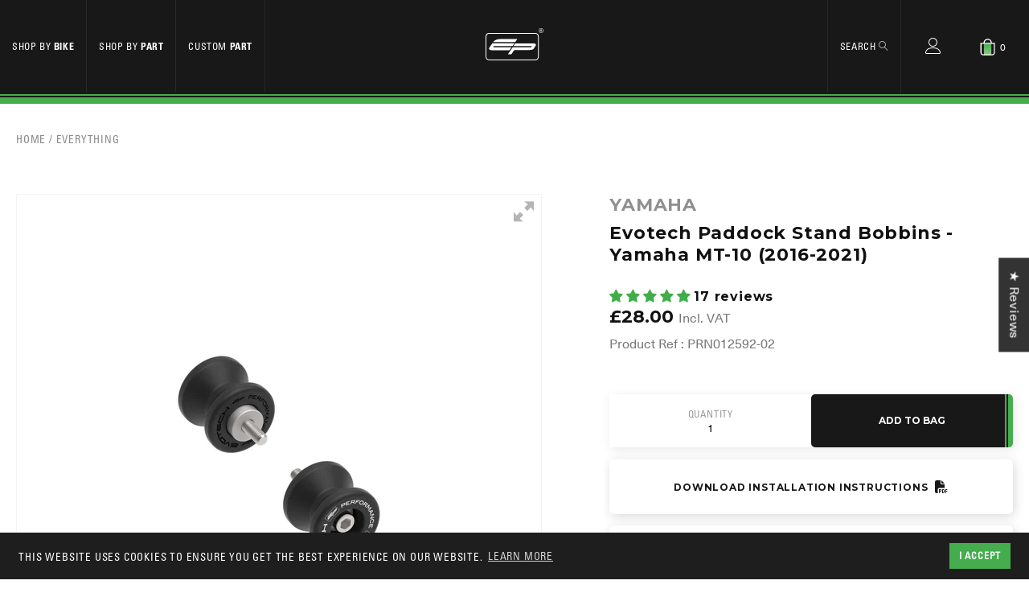

--- FILE ---
content_type: text/html; charset=utf-8
request_url: https://evotech-performance.com/products/ep-paddock-stand-bobbins-yamaha-mt-10-2016-to-2021
body_size: 48116
content:
<!doctype html>
<!--[if lt IE 7]><html class="no-js lt-ie9 lt-ie8 lt-ie7" lang="en"> <![endif]-->
<!--[if IE 7]><html class="no-js lt-ie9 lt-ie8" lang="en"> <![endif]-->
<!--[if IE 8]><html class="no-js lt-ie9" lang="en"> <![endif]-->
<!--[if IE 9 ]><html class="ie9 no-js"> <![endif]-->
<!--[if (gt IE 9)|!(IE)]><!-->
<html class="no-js" lang="en" itemscope itemtype="http://schema.org/WebPage">
<!--<![endif]-->


<head>




    <meta charset="utf-8" />
    <!--[if IE]><meta http-equiv='X-UA-Compatible' content='IE=edge,chrome=1' /><![endif]-->
<meta name="viewport" content="width=device-width, initial-scale=1, shrink-to-fit=no">
    <title>
        EP Paddock Stand Bobbins | Yamaha MT-10 &ndash; Evotech-Performance
    </title>
    <meta name="google-site-verification" content="LKdfVK1tuxRIVqQWYtDN7I61c9mAyXwytYk0nZNupjE" />








 
 <meta name="description" content="Once the ride is over, use EP Paddock Stand Bobbins for the Yamaha MT-10 (2016-2021) to securely raise the rear wheel for storage and maintenance. EP’s build quality ensures a precision fit with C or V paddock stands." />
 





    <link rel="canonical" href="https://evotech-performance.com/products/ep-paddock-stand-bobbins-yamaha-mt-10-2016-to-2021" />


<meta name="mobile-web-app-capable" content="yes">
<meta name="apple-mobile-web-app-capable" content="yes">
<meta http-equiv="Accept-CH" content="DPR,Width,Viewport-Width">
<meta name="language" content="english">
<link rel="preconnect" href="//www.google-analytics.com">

<link rel="preconnect" href="//fonts.googleapis.com">
<link rel="preconnect" href="//fast.fonts.net">
<link rel="preconnect" href="//cdn.shopify.com">
<meta name="robots" content="noodp,noydir">
<meta name="format-detection" content="telephone=no">


     
  <meta property="og:type" content="product" />
  <meta property="og:title" content="Evotech Paddock Stand Bobbins - Yamaha MT-10 (2016-2021)" />
  
  <meta property="og:image" content="http://evotech-performance.com/cdn/shop/products/Evotech-Paddock-Stand-Bobbin-M6-PRN012592-Thumbnail_92a1eb36-ffa3-413e-bedb-8fd94b272a6d_grande.jpg?v=1662548804" />
  <meta property="og:image:secure_url" content="https://evotech-performance.com/cdn/shop/products/Evotech-Paddock-Stand-Bobbin-M6-PRN012592-Thumbnail_92a1eb36-ffa3-413e-bedb-8fd94b272a6d_grande.jpg?v=1662548804" />
  
  <meta property="og:image" content="http://evotech-performance.com/cdn/shop/products/Evotech-Yamaha-MT10-Paddock-Stand-Bobbins-PRN012592-01_0bed0d7a-510e-4711-894a-49701a188d69_grande.jpg?v=1662548804" />
  <meta property="og:image:secure_url" content="https://evotech-performance.com/cdn/shop/products/Evotech-Yamaha-MT10-Paddock-Stand-Bobbins-PRN012592-01_0bed0d7a-510e-4711-894a-49701a188d69_grande.jpg?v=1662548804" />
  
  <meta property="og:image" content="http://evotech-performance.com/cdn/shop/products/Evotech-Yamaha-MT10-Rear-54562-White_bd0857b2-e4e8-4a30-b6e4-bfe07922d0d4_grande.jpg?v=1662548804" />
  <meta property="og:image:secure_url" content="https://evotech-performance.com/cdn/shop/products/Evotech-Yamaha-MT10-Rear-54562-White_bd0857b2-e4e8-4a30-b6e4-bfe07922d0d4_grande.jpg?v=1662548804" />
  
  <meta property="og:image" content="http://evotech-performance.com/cdn/shop/products/Evotech-Paddock-Stand-Bobbin-M6-PRN012592-01_cd535989-5fbf-431b-89b2-dff8029a629f_grande.jpg?v=1662548804" />
  <meta property="og:image:secure_url" content="https://evotech-performance.com/cdn/shop/products/Evotech-Paddock-Stand-Bobbin-M6-PRN012592-01_cd535989-5fbf-431b-89b2-dff8029a629f_grande.jpg?v=1662548804" />
  
  <meta property="og:image" content="http://evotech-performance.com/cdn/shop/products/Evotech-Paddock-Stand-Bobbin-M6-PRN012592-02_1cee33f9-4d9c-4c23-95b4-f363bd27c011_grande.jpg?v=1662548804" />
  <meta property="og:image:secure_url" content="https://evotech-performance.com/cdn/shop/products/Evotech-Paddock-Stand-Bobbin-M6-PRN012592-02_1cee33f9-4d9c-4c23-95b4-f363bd27c011_grande.jpg?v=1662548804" />
  
  <meta property="og:image" content="http://evotech-performance.com/cdn/shop/products/Evotech-Paddock-Stand-Bobbin-M6-PRN012592-03_21abeb49-ae13-4410-86c0-0e241ed833d3_grande.jpg?v=1662548804" />
  <meta property="og:image:secure_url" content="https://evotech-performance.com/cdn/shop/products/Evotech-Paddock-Stand-Bobbin-M6-PRN012592-03_21abeb49-ae13-4410-86c0-0e241ed833d3_grande.jpg?v=1662548804" />
  
  <meta property="og:image" content="http://evotech-performance.com/cdn/shop/products/Evotech-Paddock-Stand-Bobbin-M6-PRN012592-04_e490f1f4-b8be-4087-84bb-0c573ec1e268_grande.jpg?v=1662548804" />
  <meta property="og:image:secure_url" content="https://evotech-performance.com/cdn/shop/products/Evotech-Paddock-Stand-Bobbin-M6-PRN012592-04_e490f1f4-b8be-4087-84bb-0c573ec1e268_grande.jpg?v=1662548804" />
  
  <meta property="og:image" content="http://evotech-performance.com/cdn/shop/products/Evotech-Paddock-Stand-Bobbin-M6-PRN012592-05_09a29f6c-c988-4e31-8dbf-79ac0484e4bd_grande.jpg?v=1662548804" />
  <meta property="og:image:secure_url" content="https://evotech-performance.com/cdn/shop/products/Evotech-Paddock-Stand-Bobbin-M6-PRN012592-05_09a29f6c-c988-4e31-8dbf-79ac0484e4bd_grande.jpg?v=1662548804" />
  
  <meta property="og:image" content="http://evotech-performance.com/cdn/shop/products/Evotech-Paddock-Stand-Bobbin-M6-PRN012592-06_955e51ee-72c1-49f8-982d-1777ba826ed9_grande.jpg?v=1662548804" />
  <meta property="og:image:secure_url" content="https://evotech-performance.com/cdn/shop/products/Evotech-Paddock-Stand-Bobbin-M6-PRN012592-06_955e51ee-72c1-49f8-982d-1777ba826ed9_grande.jpg?v=1662548804" />
  
  <meta property="og:image" content="http://evotech-performance.com/cdn/shop/products/Evotech-Paddock-Stand-Bobbin-M6-PRN012592-07_bbde6e0e-4e03-457a-b6e9-15e8ab1cdef6_grande.jpg?v=1662548804" />
  <meta property="og:image:secure_url" content="https://evotech-performance.com/cdn/shop/products/Evotech-Paddock-Stand-Bobbin-M6-PRN012592-07_bbde6e0e-4e03-457a-b6e9-15e8ab1cdef6_grande.jpg?v=1662548804" />
  
  <meta property="og:image" content="http://evotech-performance.com/cdn/shop/products/Evotech-Paddock-Stand-Bobbin-M6-PRN012592-08_66cd73b4-7f2b-4f47-940f-1d62d3898ef4_grande.jpg?v=1662548804" />
  <meta property="og:image:secure_url" content="https://evotech-performance.com/cdn/shop/products/Evotech-Paddock-Stand-Bobbin-M6-PRN012592-08_66cd73b4-7f2b-4f47-940f-1d62d3898ef4_grande.jpg?v=1662548804" />
  
  <meta property="og:image" content="http://evotech-performance.com/cdn/shop/products/Evotech-Paddock-Stand-Bobbin-M6-PRN012592-09_ea0f7db3-b5b3-4b5e-b97f-f639f7c44785_grande.jpg?v=1662548804" />
  <meta property="og:image:secure_url" content="https://evotech-performance.com/cdn/shop/products/Evotech-Paddock-Stand-Bobbin-M6-PRN012592-09_ea0f7db3-b5b3-4b5e-b97f-f639f7c44785_grande.jpg?v=1662548804" />
  
  <meta property="og:image" content="http://evotech-performance.com/cdn/shop/products/Evotech-Paddock-Stand-Bobbin-M6-PRN012592-10_f8c5c0a2-0f95-43bb-825a-d39b9d3e8c8e_grande.jpg?v=1662548804" />
  <meta property="og:image:secure_url" content="https://evotech-performance.com/cdn/shop/products/Evotech-Paddock-Stand-Bobbin-M6-PRN012592-10_f8c5c0a2-0f95-43bb-825a-d39b9d3e8c8e_grande.jpg?v=1662548804" />
  
  <meta property="og:image" content="http://evotech-performance.com/cdn/shop/products/Evotech-Paddock-Stand-Bobbin-M6-PRN012592-11_e66ec932-4662-4c73-98d2-f0f93eed9bd0_grande.jpg?v=1662548804" />
  <meta property="og:image:secure_url" content="https://evotech-performance.com/cdn/shop/products/Evotech-Paddock-Stand-Bobbin-M6-PRN012592-11_e66ec932-4662-4c73-98d2-f0f93eed9bd0_grande.jpg?v=1662548804" />
  
  <meta property="og:image" content="http://evotech-performance.com/cdn/shop/products/Evotech-Paddock-Stand-Bobbin-M6-PRN012592-12_e8b34afb-9580-4c72-97a7-5df9f7106d6b_grande.jpg?v=1662548804" />
  <meta property="og:image:secure_url" content="https://evotech-performance.com/cdn/shop/products/Evotech-Paddock-Stand-Bobbin-M6-PRN012592-12_e8b34afb-9580-4c72-97a7-5df9f7106d6b_grande.jpg?v=1662548804" />
  
  <meta property="og:image" content="http://evotech-performance.com/cdn/shop/products/Evotech-Paddock-Stand-Bobbin-M6-PRN012592-13_82b4613e-0fb6-4e30-886b-8c9c4b1ac1a7_grande.jpg?v=1662548804" />
  <meta property="og:image:secure_url" content="https://evotech-performance.com/cdn/shop/products/Evotech-Paddock-Stand-Bobbin-M6-PRN012592-13_82b4613e-0fb6-4e30-886b-8c9c4b1ac1a7_grande.jpg?v=1662548804" />
  
  <meta property="og:image" content="http://evotech-performance.com/cdn/shop/products/Evotech-Paddock-Stand-Bobbin-M6-PRN012592-14_a353a044-9c24-40df-a15f-860b0fa01891_grande.jpg?v=1662548804" />
  <meta property="og:image:secure_url" content="https://evotech-performance.com/cdn/shop/products/Evotech-Paddock-Stand-Bobbin-M6-PRN012592-14_a353a044-9c24-40df-a15f-860b0fa01891_grande.jpg?v=1662548804" />
  
  <meta property="og:image" content="http://evotech-performance.com/cdn/shop/products/Evotech-Paddock-Stand-Bobbin-M6-PRN012592-15_298e2d10-997f-44ae-8d53-748faef26230_grande.jpg?v=1662548804" />
  <meta property="og:image:secure_url" content="https://evotech-performance.com/cdn/shop/products/Evotech-Paddock-Stand-Bobbin-M6-PRN012592-15_298e2d10-997f-44ae-8d53-748faef26230_grande.jpg?v=1662548804" />
  
  <meta property="og:image" content="http://evotech-performance.com/cdn/shop/products/Evotech-Paddock-Stand-Bobbin-M6-PRN012592-16_b1724e56-cbbb-4643-82ea-b7ff335e7228_grande.jpg?v=1662548804" />
  <meta property="og:image:secure_url" content="https://evotech-performance.com/cdn/shop/products/Evotech-Paddock-Stand-Bobbin-M6-PRN012592-16_b1724e56-cbbb-4643-82ea-b7ff335e7228_grande.jpg?v=1662548804" />
  
  <meta property="og:image" content="http://evotech-performance.com/cdn/shop/products/Evotech-Paddock-Stand-Bobbin-M6-PRN012592-17_24a6009a-bc1d-49ac-bb46-14d8af1bd087_grande.jpg?v=1662548804" />
  <meta property="og:image:secure_url" content="https://evotech-performance.com/cdn/shop/products/Evotech-Paddock-Stand-Bobbin-M6-PRN012592-17_24a6009a-bc1d-49ac-bb46-14d8af1bd087_grande.jpg?v=1662548804" />
  
  <meta property="og:image" content="http://evotech-performance.com/cdn/shop/products/Evotech-Paddock-Stand-Bobbin-M6-PRN012592-18_365ff749-01fa-4b8b-b9f5-3e31180cd5d6_grande.jpg?v=1662548804" />
  <meta property="og:image:secure_url" content="https://evotech-performance.com/cdn/shop/products/Evotech-Paddock-Stand-Bobbin-M6-PRN012592-18_365ff749-01fa-4b8b-b9f5-3e31180cd5d6_grande.jpg?v=1662548804" />
  
  <meta property="og:image" content="http://evotech-performance.com/cdn/shop/products/Evotech-Paddock-Stand-Bobbin-M6-PRN012592-19_4dca3410-fb4d-4f88-8158-5f419ae816c7_grande.jpg?v=1662548804" />
  <meta property="og:image:secure_url" content="https://evotech-performance.com/cdn/shop/products/Evotech-Paddock-Stand-Bobbin-M6-PRN012592-19_4dca3410-fb4d-4f88-8158-5f419ae816c7_grande.jpg?v=1662548804" />
  
  <meta property="og:image" content="http://evotech-performance.com/cdn/shop/products/Evotech-Paddock-Stand-Bobbin-M6-PRN012592-20_f5447d9b-644c-4d6b-a34c-d8e4e41324a6_grande.jpg?v=1662548804" />
  <meta property="og:image:secure_url" content="https://evotech-performance.com/cdn/shop/products/Evotech-Paddock-Stand-Bobbin-M6-PRN012592-20_f5447d9b-644c-4d6b-a34c-d8e4e41324a6_grande.jpg?v=1662548804" />
  
  <meta property="og:image" content="http://evotech-performance.com/cdn/shop/products/Evotech-Paddock-Stand-Bobbin-M6-PRN012592-21_af4b46ac-bc45-4548-a4cc-959b001adad0_grande.jpg?v=1662548804" />
  <meta property="og:image:secure_url" content="https://evotech-performance.com/cdn/shop/products/Evotech-Paddock-Stand-Bobbin-M6-PRN012592-21_af4b46ac-bc45-4548-a4cc-959b001adad0_grande.jpg?v=1662548804" />
  
  <meta property="og:image" content="http://evotech-performance.com/cdn/shop/products/Evotech-Paddock-Stand-Bobbin-M6-PRN012592-22_c9947e8f-ebe1-4de8-bccb-86909af0a58a_grande.jpg?v=1662548804" />
  <meta property="og:image:secure_url" content="https://evotech-performance.com/cdn/shop/products/Evotech-Paddock-Stand-Bobbin-M6-PRN012592-22_c9947e8f-ebe1-4de8-bccb-86909af0a58a_grande.jpg?v=1662548804" />
  
  <meta property="og:image" content="http://evotech-performance.com/cdn/shop/products/Evotech-Paddock-Stand-Bobbin-M6-PRN012592-23_4fc2b362-2083-43c1-b890-c1a3e30e224b_grande.jpg?v=1662548804" />
  <meta property="og:image:secure_url" content="https://evotech-performance.com/cdn/shop/products/Evotech-Paddock-Stand-Bobbin-M6-PRN012592-23_4fc2b362-2083-43c1-b890-c1a3e30e224b_grande.jpg?v=1662548804" />
  
  <meta property="og:image" content="http://evotech-performance.com/cdn/shop/products/Evotech-Paddock-Stand-Bobbin-M6-PRN012592-24_d22ab3fd-26ae-4830-bc22-1494ddc93079_grande.jpg?v=1662548804" />
  <meta property="og:image:secure_url" content="https://evotech-performance.com/cdn/shop/products/Evotech-Paddock-Stand-Bobbin-M6-PRN012592-24_d22ab3fd-26ae-4830-bc22-1494ddc93079_grande.jpg?v=1662548804" />
  
  <meta property="og:price:amount" content="23.33" />
  <meta property="og:price:currency" content="GBP" />



<meta property="og:description" content="Once the ride is over, use EP Paddock Stand Bobbins for the Yamaha MT-10 (2016-2021) to securely raise the rear wheel for storage and maintenance. EP’s build quality ensures a precision fit with C or V paddock stands." />

<meta property="og:url" content="https://evotech-performance.com/products/ep-paddock-stand-bobbins-yamaha-mt-10-2016-to-2021" />
<meta property="og:site_name" content="Evotech-Performance" /> 
 

  <meta name="twitter:card" content="summary" />
  <meta name="twitter:title" content="Evotech Paddock Stand Bobbins - Yamaha MT-10 (2016-2021)" />
  <meta name="twitter:description" content="Features of EP Paddock Stand Bobbins for the Yamaha MT-10Injection-moulded nylon bobbins with a press fit, stainless steel inner bushCNC-machined aluminium spacer brings a precision fit to your YamahaBolted into the existing mounting points on the swingarmHourglass design securely catches and holds C or V cup paddock standsStainless steel mounting bolt and all other fittings included in the kit What are" />
   <meta name="twitter:image" content="http://evotech-performance.com/cdn/shop/products/Evotech-Paddock-Stand-Bobbin-M6-PRN012592-Thumbnail_92a1eb36-ffa3-413e-bedb-8fd94b272a6d_720x720.jpg?v=1662548804" />
  <meta name="twitter:label1" content="Price" />
  <meta name="twitter:data1" content="£23.33 GBP" />
  
  <meta name="twitter:label2" content="Brand" />
  <meta name="twitter:data2" content="Yamaha" />
  
 <script>window.performance && window.performance.mark && window.performance.mark('shopify.content_for_header.start');</script><meta name="facebook-domain-verification" content="fhw1k59wv0i5z9d6eo6mec8to6d8uh">
<meta id="shopify-digital-wallet" name="shopify-digital-wallet" content="/15028810/digital_wallets/dialog">
<meta name="shopify-checkout-api-token" content="d1e35a1d6b79809f9d976bdc4ac80fec">
<meta id="in-context-paypal-metadata" data-shop-id="15028810" data-venmo-supported="false" data-environment="production" data-locale="en_US" data-paypal-v4="true" data-currency="GBP">
<link rel="alternate" type="application/json+oembed" href="https://evotech-performance.com/products/ep-paddock-stand-bobbins-yamaha-mt-10-2016-to-2021.oembed">
<script async="async" src="/checkouts/internal/preloads.js?locale=en-GB"></script>
<script id="shopify-features" type="application/json">{"accessToken":"d1e35a1d6b79809f9d976bdc4ac80fec","betas":["rich-media-storefront-analytics"],"domain":"evotech-performance.com","predictiveSearch":true,"shopId":15028810,"locale":"en"}</script>
<script>var Shopify = Shopify || {};
Shopify.shop = "evotech-performance.myshopify.com";
Shopify.locale = "en";
Shopify.currency = {"active":"GBP","rate":"1.0"};
Shopify.country = "GB";
Shopify.theme = {"name":"[Uninstall] EP app  with WC uninstall - 2024-08-01","id":126605393991,"schema_name":null,"schema_version":null,"theme_store_id":null,"role":"main"};
Shopify.theme.handle = "null";
Shopify.theme.style = {"id":null,"handle":null};
Shopify.cdnHost = "evotech-performance.com/cdn";
Shopify.routes = Shopify.routes || {};
Shopify.routes.root = "/";</script>
<script type="module">!function(o){(o.Shopify=o.Shopify||{}).modules=!0}(window);</script>
<script>!function(o){function n(){var o=[];function n(){o.push(Array.prototype.slice.apply(arguments))}return n.q=o,n}var t=o.Shopify=o.Shopify||{};t.loadFeatures=n(),t.autoloadFeatures=n()}(window);</script>
<script id="shop-js-analytics" type="application/json">{"pageType":"product"}</script>
<script defer="defer" async type="module" src="//evotech-performance.com/cdn/shopifycloud/shop-js/modules/v2/client.init-shop-cart-sync_BApSsMSl.en.esm.js"></script>
<script defer="defer" async type="module" src="//evotech-performance.com/cdn/shopifycloud/shop-js/modules/v2/chunk.common_CBoos6YZ.esm.js"></script>
<script type="module">
  await import("//evotech-performance.com/cdn/shopifycloud/shop-js/modules/v2/client.init-shop-cart-sync_BApSsMSl.en.esm.js");
await import("//evotech-performance.com/cdn/shopifycloud/shop-js/modules/v2/chunk.common_CBoos6YZ.esm.js");

  window.Shopify.SignInWithShop?.initShopCartSync?.({"fedCMEnabled":true,"windoidEnabled":true});

</script>
<script>(function() {
  var isLoaded = false;
  function asyncLoad() {
    if (isLoaded) return;
    isLoaded = true;
    var urls = ["https:\/\/shy.elfsight.com\/p\/platform.js?shop=evotech-performance.myshopify.com","https:\/\/load.csell.co\/assets\/js\/cross-sell.js?shop=evotech-performance.myshopify.com","https:\/\/load.csell.co\/assets\/v2\/js\/core\/xsell.js?shop=evotech-performance.myshopify.com","https:\/\/shopify-hubbox.s3.amazonaws.com\/production\/assets\/v1\/js\/cart.js?shop=evotech-performance.myshopify.com"];
    for (var i = 0; i < urls.length; i++) {
      var s = document.createElement('script');
      s.type = 'text/javascript';
      s.async = true;
      s.src = urls[i];
      var x = document.getElementsByTagName('script')[0];
      x.parentNode.insertBefore(s, x);
    }
  };
  if(window.attachEvent) {
    window.attachEvent('onload', asyncLoad);
  } else {
    window.addEventListener('load', asyncLoad, false);
  }
})();</script>
<script id="__st">var __st={"a":15028810,"offset":0,"reqid":"be5edb23-6c9d-4c8e-a00b-3b68d2d252a4-1768894016","pageurl":"evotech-performance.com\/products\/ep-paddock-stand-bobbins-yamaha-mt-10-2016-to-2021","u":"3b3e9dbb1472","p":"product","rtyp":"product","rid":8694950866};</script>
<script>window.ShopifyPaypalV4VisibilityTracking = true;</script>
<script id="captcha-bootstrap">!function(){'use strict';const t='contact',e='account',n='new_comment',o=[[t,t],['blogs',n],['comments',n],[t,'customer']],c=[[e,'customer_login'],[e,'guest_login'],[e,'recover_customer_password'],[e,'create_customer']],r=t=>t.map((([t,e])=>`form[action*='/${t}']:not([data-nocaptcha='true']) input[name='form_type'][value='${e}']`)).join(','),a=t=>()=>t?[...document.querySelectorAll(t)].map((t=>t.form)):[];function s(){const t=[...o],e=r(t);return a(e)}const i='password',u='form_key',d=['recaptcha-v3-token','g-recaptcha-response','h-captcha-response',i],f=()=>{try{return window.sessionStorage}catch{return}},m='__shopify_v',_=t=>t.elements[u];function p(t,e,n=!1){try{const o=window.sessionStorage,c=JSON.parse(o.getItem(e)),{data:r}=function(t){const{data:e,action:n}=t;return t[m]||n?{data:e,action:n}:{data:t,action:n}}(c);for(const[e,n]of Object.entries(r))t.elements[e]&&(t.elements[e].value=n);n&&o.removeItem(e)}catch(o){console.error('form repopulation failed',{error:o})}}const l='form_type',E='cptcha';function T(t){t.dataset[E]=!0}const w=window,h=w.document,L='Shopify',v='ce_forms',y='captcha';let A=!1;((t,e)=>{const n=(g='f06e6c50-85a8-45c8-87d0-21a2b65856fe',I='https://cdn.shopify.com/shopifycloud/storefront-forms-hcaptcha/ce_storefront_forms_captcha_hcaptcha.v1.5.2.iife.js',D={infoText:'Protected by hCaptcha',privacyText:'Privacy',termsText:'Terms'},(t,e,n)=>{const o=w[L][v],c=o.bindForm;if(c)return c(t,g,e,D).then(n);var r;o.q.push([[t,g,e,D],n]),r=I,A||(h.body.append(Object.assign(h.createElement('script'),{id:'captcha-provider',async:!0,src:r})),A=!0)});var g,I,D;w[L]=w[L]||{},w[L][v]=w[L][v]||{},w[L][v].q=[],w[L][y]=w[L][y]||{},w[L][y].protect=function(t,e){n(t,void 0,e),T(t)},Object.freeze(w[L][y]),function(t,e,n,w,h,L){const[v,y,A,g]=function(t,e,n){const i=e?o:[],u=t?c:[],d=[...i,...u],f=r(d),m=r(i),_=r(d.filter((([t,e])=>n.includes(e))));return[a(f),a(m),a(_),s()]}(w,h,L),I=t=>{const e=t.target;return e instanceof HTMLFormElement?e:e&&e.form},D=t=>v().includes(t);t.addEventListener('submit',(t=>{const e=I(t);if(!e)return;const n=D(e)&&!e.dataset.hcaptchaBound&&!e.dataset.recaptchaBound,o=_(e),c=g().includes(e)&&(!o||!o.value);(n||c)&&t.preventDefault(),c&&!n&&(function(t){try{if(!f())return;!function(t){const e=f();if(!e)return;const n=_(t);if(!n)return;const o=n.value;o&&e.removeItem(o)}(t);const e=Array.from(Array(32),(()=>Math.random().toString(36)[2])).join('');!function(t,e){_(t)||t.append(Object.assign(document.createElement('input'),{type:'hidden',name:u})),t.elements[u].value=e}(t,e),function(t,e){const n=f();if(!n)return;const o=[...t.querySelectorAll(`input[type='${i}']`)].map((({name:t})=>t)),c=[...d,...o],r={};for(const[a,s]of new FormData(t).entries())c.includes(a)||(r[a]=s);n.setItem(e,JSON.stringify({[m]:1,action:t.action,data:r}))}(t,e)}catch(e){console.error('failed to persist form',e)}}(e),e.submit())}));const S=(t,e)=>{t&&!t.dataset[E]&&(n(t,e.some((e=>e===t))),T(t))};for(const o of['focusin','change'])t.addEventListener(o,(t=>{const e=I(t);D(e)&&S(e,y())}));const B=e.get('form_key'),M=e.get(l),P=B&&M;t.addEventListener('DOMContentLoaded',(()=>{const t=y();if(P)for(const e of t)e.elements[l].value===M&&p(e,B);[...new Set([...A(),...v().filter((t=>'true'===t.dataset.shopifyCaptcha))])].forEach((e=>S(e,t)))}))}(h,new URLSearchParams(w.location.search),n,t,e,['guest_login'])})(!0,!0)}();</script>
<script integrity="sha256-4kQ18oKyAcykRKYeNunJcIwy7WH5gtpwJnB7kiuLZ1E=" data-source-attribution="shopify.loadfeatures" defer="defer" src="//evotech-performance.com/cdn/shopifycloud/storefront/assets/storefront/load_feature-a0a9edcb.js" crossorigin="anonymous"></script>
<script data-source-attribution="shopify.dynamic_checkout.dynamic.init">var Shopify=Shopify||{};Shopify.PaymentButton=Shopify.PaymentButton||{isStorefrontPortableWallets:!0,init:function(){window.Shopify.PaymentButton.init=function(){};var t=document.createElement("script");t.src="https://evotech-performance.com/cdn/shopifycloud/portable-wallets/latest/portable-wallets.en.js",t.type="module",document.head.appendChild(t)}};
</script>
<script data-source-attribution="shopify.dynamic_checkout.buyer_consent">
  function portableWalletsHideBuyerConsent(e){var t=document.getElementById("shopify-buyer-consent"),n=document.getElementById("shopify-subscription-policy-button");t&&n&&(t.classList.add("hidden"),t.setAttribute("aria-hidden","true"),n.removeEventListener("click",e))}function portableWalletsShowBuyerConsent(e){var t=document.getElementById("shopify-buyer-consent"),n=document.getElementById("shopify-subscription-policy-button");t&&n&&(t.classList.remove("hidden"),t.removeAttribute("aria-hidden"),n.addEventListener("click",e))}window.Shopify?.PaymentButton&&(window.Shopify.PaymentButton.hideBuyerConsent=portableWalletsHideBuyerConsent,window.Shopify.PaymentButton.showBuyerConsent=portableWalletsShowBuyerConsent);
</script>
<script data-source-attribution="shopify.dynamic_checkout.cart.bootstrap">document.addEventListener("DOMContentLoaded",(function(){function t(){return document.querySelector("shopify-accelerated-checkout-cart, shopify-accelerated-checkout")}if(t())Shopify.PaymentButton.init();else{new MutationObserver((function(e,n){t()&&(Shopify.PaymentButton.init(),n.disconnect())})).observe(document.body,{childList:!0,subtree:!0})}}));
</script>
<script id='scb4127' type='text/javascript' async='' src='https://evotech-performance.com/cdn/shopifycloud/privacy-banner/storefront-banner.js'></script><link id="shopify-accelerated-checkout-styles" rel="stylesheet" media="screen" href="https://evotech-performance.com/cdn/shopifycloud/portable-wallets/latest/accelerated-checkout-backwards-compat.css" crossorigin="anonymous">
<style id="shopify-accelerated-checkout-cart">
        #shopify-buyer-consent {
  margin-top: 1em;
  display: inline-block;
  width: 100%;
}

#shopify-buyer-consent.hidden {
  display: none;
}

#shopify-subscription-policy-button {
  background: none;
  border: none;
  padding: 0;
  text-decoration: underline;
  font-size: inherit;
  cursor: pointer;
}

#shopify-subscription-policy-button::before {
  box-shadow: none;
}

      </style>

<script>window.performance && window.performance.mark && window.performance.mark('shopify.content_for_header.end');</script>

    <!-- <link href="//evotech-performance.com/cdn/shop/t/29/assets/style.scss.css?v=24558878556962075411722584276" rel="stylesheet" type="text/css" media="all" /> -->
    <link href="//evotech-performance.com/cdn/shop/t/29/assets/main.min.css?v=88869602304962738231758032999" rel="stylesheet" type="text/css" media="all" /> <link href="//evotech-performance.com/cdn/s/global/social/social-icons.css" rel="stylesheet" type="text/css" media="all" />

    <!--[if lt IE 9]>
  <script src="//html5shiv.googlecode.com/svn/trunk/html5.js" type="text/javascript"></script>
  <![endif]-->
    <script src="//ajax.googleapis.com/ajax/libs/jquery/1.11.0/jquery.min.js" type="text/javascript"></script>
    <script src="//evotech-performance.com/cdn/shopifycloud/storefront/assets/themes_support/shopify_common-5f594365.js" type="text/javascript"></script> 

    <!-- Additional Shopify helpers that will likely be added to the global shopify_common.js some day soon. -->

<script src="//evotech-performance.com/cdn/shopifycloud/storefront/assets/themes_support/option_selection-b017cd28.js" type="text/javascript"></script>


   <link href="https://fonts.googleapis.com/css?family=Montserrat:700" rel="stylesheet">
<link type="text/css" rel="stylesheet" href="//fast.fonts.net/cssapi/6683a589-07bb-4197-af91-be7fd5715ea2.css"/>



<link rel="apple-touch-icon" sizes="180x180" href="//evotech-performance.com/cdn/shop/t/29/assets/apple-touch-icon.png?v=52695968993151510991722528442">
<link rel="icon" type="image/png" sizes="32x32" href="//evotech-performance.com/cdn/shop/t/29/assets/favicon-32x32.png?v=46673239978828282771722528445">
<link rel="icon" type="image/png" sizes="16x16" href="//evotech-performance.com/cdn/shop/t/29/assets/favicon-16x16.png?v=6542669163513052271722528445">
<link rel="manifest" href="//evotech-performance.com/cdn/shop/t/29/assets/manifest.json?v=175613684940263867731722528446">
<link rel="mask-icon" href="//evotech-performance.com/cdn/shop/t/29/assets/safari-pinned-tab.svg?v=155664730378965869501722528445" color="#111111">
<link rel="shortcut icon" href="//evotech-performance.com/cdn/shop/t/29/assets/favicon.ico?v=74281953888413715581722528441">
<meta name="msapplication-config" content="//evotech-performance.com/cdn/shop/t/29/assets/browserconfig.xml?v=53318090632040592701722528444">
<meta name="theme-color" content="#111111">





<script>
  var template = 'product';
(function(){

if(template == 'index')
{
expires = new Date();expires.setTime(expires.getTime()+ (-1*24*60*60*1000));
cookie = 'sbc-load-data' + '=;expires='+expires.toUTCString()+';path=/';
return document.cookie = cookie;
}

});
</script>






    
    <script src="//evotech-performance.com/cdn/shop/t/29/assets/magic360.js?v=25530897610311059251722528443" type="text/javascript"></script>
    <link href="//evotech-performance.com/cdn/shop/t/29/assets/magic360.css?v=152530544627830286701722528443" rel="stylesheet" type="text/css" media="all" />
    <link href="//evotech-performance.com/cdn/shop/t/29/assets/magic360.additional.css?v=16518800041290088051722528441" rel="stylesheet" type="text/css" media="all" />
    <script type="text/javascript">
    Magic360.options = {
		'autospin-direction':'clockwise',
		'columns':24,
		'rows':1,
		'magnify':true,
		'magnifier-width':'60%',
		'magnifier-shape':'inner',
		'fullscreen':true,
		'spin':'drag',
		'speed':50,
		'mousewheel-step':1,
		'autospin-speed':2500,
		'smoothing':true,
		'autospin':'once',
		'autospin-start':'load,hover',
		'autospin-stop':'click',
		'initialize-on':'load',
		'start-column':1,
		'start-row':'auto',
		'loop-column':true,
		'loop-row':false,
		'reverse-column':false,
		'reverse-row':false,
		'column-increment':1,
		'row-increment':1,
		'hint':true
    }
    Magic360.lang = {
		'loading-text':'Loading...',
		'fullscreen-loading-text':'Loading large spin...',
		'hint-text':'Drag to spin',
		'mobile-hint-text':'Swipe to spin'
    }
    </script>
    


<!--begin-bc-sf-filter-css-->
  <style data-id="bc-sf-filter-style" type="text/css">
      #bc-sf-filter-options-wrapper .bc-sf-filter-option-block .bc-sf-filter-block-title h3,
      #bc-sf-filter-tree-h .bc-sf-filter-option-block .bc-sf-filter-block-title a {}
      #bc-sf-filter-options-wrapper .bc-sf-filter-option-block .bc-sf-filter-block-content ul li a,
      #bc-sf-filter-tree-h .bc-sf-filter-option-block .bc-sf-filter-block-content ul li a {}
      #bc-sf-filter-tree-mobile button {}
    </style><link href="//evotech-performance.com/cdn/shop/t/29/assets/bc-sf-filter.scss.css?v=28073265105521299721722528509" rel="stylesheet" type="text/css" media="all" />
<!--start-bc-al-css--><!--end-bc-al-css-->




<!--end-bc-sf-filter-css-->
  <script type="text/javascript" src="//script.crazyegg.com/pages/scripts/0082/8447.js" async="async"></script>





<script>accountVATMultiplier = 1.2;</script>


<!-- Cross Sell custom code start. Do not change -->
 

<style type="text/css">
@import url('https://fonts.googleapis.com/css?family=Raleway:400,500');
 #cross-sell {
   display: block;
   clear: both;
   width: 100%;
   margin: 25px auto;
 }
 .cross-sell *{
   font-size: initial;
 }
 .cross-sell *,
 .cross-sell ::after,
 .cross-sell ::before {
   box-sizing: border-box;
 }
 h3.crosssell-title {
   margin: 25px 0;
   text-align: center;
 }
 .cross-sell.xs-v2 {
   font-family: "Raleway", sans-serif;
   color: #212529;
   list-style-type: none;
   margin: 0 auto;
   padding: 0 40px;
   clear: both;
   text-align: center;
 }
 .cross-sell.xs-v2 a {
   text-decoration: none;
 }
 .cross-sell.xs-v2 .xs-card {
   float: none;
   display: inline-block;
   vertical-align: text-top;
   padding: 0 0 10px 0;
   margin: 12.5px;
   position: relative;
   width: 175px;
   background-color: #fff;
   text-align: left;
 }
 @media only screen and (min-width: 750px){
   .cross-sell.xs-v2 .xs-card {
     margin: 20px;
   }
 }
 .cross-sell.xs-v2 .xs-card:hover {
   box-shadow: 0 0 30px rgba(0, 0, 0, 0.1);
 }
 .cross-sell.xs-v2 .xs-card .xs-image {
   display: flex;
   align-items: center;
   justify-content: center;
   width: 175px;
   min-height: 175px;
 }
 .cross-sell.xs-v2 .xs-card .xs-image img {
   width: 100%;
 }
 .cross-sell.xs-v2 .xs-card .xs-image .xs-sales-badge {
   position: absolute;
   right: 0px;
   top: 0px;
   z-index: 1;
   background-color: #056dff;
   padding: 5px 10px;
   color: #fff;
   font-size: 13px;
   letter-spacing: 1px;
 }
 .cross-sell.xs-v2 .xs-card .xs-card-body {
   padding: 10px;
   font-size: 15px;
   text-align: center;
 }
 .cross-sell.xs-v2 .xs-card .xs-card-body .xs-product-title {
   width: 100%;
   margin-bottom: 0;
   font-size: 14px;
   line-height: 1.2;
   font-weight: 500;
   color: #030303;
   white-space: normal;
   letter-spacing: 0.5px;
 }
 .cross-sell.xs-v2 .xs-card .xs-card-body .xs-vendor-name {
   padding: 0px;
   width: 100%;
   display: inline-block;
   font-size: 14px;
   color: #666;
 }
 .cross-sell.xs-v2 .xs-card .xs-card-body .xs-price {
   display: block;
   width: 100%;
   font-size: 14px;
   color: #666;
 }
 .cross-sell.xs-v2 .xs-card .xs-card-body .xs-price .xs-price-varies {
   font-size: 14px;
 }
 .cross-sell.xs-v2 .xs-card .xs-card-body .money.xs-sale span.xs-compare-at-price{
   padding-right: 5px;
   display: inline-block;
   text-decoration: line-through;
   color: rgba(33, 37, 41, 0.7);
   font-size: 0.9em;
 }
 .cross-sell.xs-v2 .xs-card .xs-card-body .xs-price .xs-sale-price {
   display: inline-block;
 }
</style>
<script>
  window.xsellCustom = window.xsellCustom || {};
  window.xsellCustom.theme_settings = window.xsellCustom.theme_settings || {};
  window.xsellCustom.buildxsellsoutput = function(xsellitems, numproducts){
   	var xsmustbeavailable = xsellSettings.xsmustbeavailable;
   	var xshideifincart = xsellSettings.xshideifincart;
   	var xsdisplaycompareatprice = xsellSettings.xsdisplaycompareatprice;
   	var xsdisplaysalebadge = xsellSettings.xsdisplaysalebadge;
   	var xsdisplaypricevarieslabel = xsellSettings.xsdisplaypricevarieslabel;
   	var xsdisplayvendor = xsellSettings.xsdisplayvendor;
    var xsimagesize = 'large';
    var xsvendoroutput = '';
    var xspricevarieslabel = '';
    var xscompareatprice = '';
    var xscompareatpricestring = '';
  	var xssalepricestring = '';
   	var xspriceoutput = '';
    var xssalebadge = '<span class="badge badge--sale"><span class="badge__text">SALE</span></span>';
  	var xssalebadgeoutput = '';
    var saleclass = ' xs-sale';
    var fromlabel = '<em>from</em>';
    var xsprice = '';

    // add custom variables here

    for(var x=0; x < numproducts; x++) {
    	var xsproductdata = xsellitems[x];
      if(xsproductdata.images.length > 1) {
        var csimage = xsellLib.productimageurls(xsproductdata.images[0]);
        var csimagetwo = xsellLib.productimageurls(xsproductdata.images[1]);
      }
      else if(xsproductdata.images.length == 1) {
        var csimage = xsellLib.productimageurls(xsproductdata.images[0]);
        var csimagetwo = 'https://cdn.shopify.com/s/images/admin/no-image-'+xsimagesize+'.gif';
      }
      else {
        var csimage = 'https://cdn.shopify.com/s/images/admin/no-image-'+xsimagesize+'.gif';
        var csimagetwo = csimage;
      }
      if(xsdisplayvendor) {
        xsvendoroutput = '<div class="xs-vendor-name"><a href="' + xsproductdata.url +'">' + xsproductdata.vendor + '</a></div>';
      }

      xsprice = xsellLib.xsformatMoney(xsproductdata.price, '<span class=money>£{{amount}}</span>');
      if(xsdisplaypricevarieslabel) {
      	if(xsproductdata.price_varies) {
            xspricevarieslabel = 'From: ';
        	}
        	else {
          	xspricevarieslabel = '';
        	}
      }             xspriceoutput = '<div class="money"><a href="' + xsproductdata.url +'">' + xspricevarieslabel + xsprice + '</a> (Incl. VAT)</div>';             
      if(xsdisplaycompareatprice)
      {

      if(!xsproductdata.price_varies && (xsproductdata.compare_at_price > xsproductdata.price)) {
             xscompareatprice = xsellLib.xsformatMoney(xsproductdata.compare_at_price, '<span class=money>£{{amount}}</span>');
            xscompareatpricestring = '<span class="xs-compare-at-price">' + xscompareatprice + '</span>';
            xssalepricestring = '<span class="xs-sale-price"><a href="' + xsproductdata.url +'">' + xsprice + '</a></span>';
            xspriceoutput = '<div class="money' + saleclass + '">' + xscompareatpricestring + ' ' + xspricevarieslabel + xssalepricestring + ' (Incl. VAT)</div>';
        }
      }
      if(xsdisplaysalebadge) {
        if(xsproductdata.compare_at_price > xsproductdata.price) {
          xssalebadgeoutput = xssalebadge;
        }
        else {
          xssalebadgeoutput = '';
        }
      }

      xsellLib.xselloutput += '<div class="xs-card" data-xsorder="' + xsproductdata["order"] + '">'
                           +'<div class="xs-image">'
                           +'<a href="'+xsproductdata.url+'">'
                           +xssalebadgeoutput
                           +'<img src="'+csimage+'" />'
                           +'</a>'
                           +'</div>'
                           +'<div class="xs-card-body">'
                           + xsvendoroutput
                           +'<a href="'+xsproductdata.url+'">'
                           +'<div class="xs-product-title">'+xsproductdata.title+'</div>'
                           +'</a>'
                           + xspriceoutput
                           + '</div>'
                           + '</div>';
 		}

    if(xsellLib.xselloutput != ''){
      var xsellDiv = document.createElement('div');
      xsellDiv.innerHTML = '<div class="section-header"><h2 class="crosssell-title">' + xsellLib.settings.xstitle + '</h2></div><div id="cross-sells" class="xs-v2 cross-sell">' + xsellLib.xselloutput + '</div>'; //output here
      document.getElementById('cross-sell').appendChild(xsellDiv);
    }
  }
</script>

<!-- Cross Sell custom code end. Do not change -->
<link href="//evotech-performance.com/cdn/shop/t/29/assets/ndnapps-contactform-styles.css?v=128663282284851423401722528442" rel="stylesheet" type="text/css" media="all" />
  
<!-- Start of Judge.me Core -->
<link rel="dns-prefetch" href="https://cdn.judge.me/">
<script data-cfasync='false' class='jdgm-settings-script'>window.jdgmSettings={"pagination":5,"disable_web_reviews":true,"badge_no_review_text":"No reviews","badge_n_reviews_text":"{{ n }} review/reviews","badge_star_color":"#41ad49","hide_badge_preview_if_no_reviews":true,"badge_hide_text":false,"enforce_center_preview_badge":false,"widget_title":"Customer Reviews","widget_open_form_text":"Write a review","widget_close_form_text":"Cancel review","widget_refresh_page_text":"Refresh page","widget_summary_text":"Based on {{ number_of_reviews }} review/reviews","widget_no_review_text":"Be the first to write a review","widget_name_field_text":"Display name","widget_verified_name_field_text":"Verified Name (public)","widget_name_placeholder_text":"Display name","widget_required_field_error_text":"This field is required.","widget_email_field_text":"Email address","widget_verified_email_field_text":"Verified Email (private, can not be edited)","widget_email_placeholder_text":"Your email address","widget_email_field_error_text":"Please enter a valid email address.","widget_rating_field_text":"Rating","widget_review_title_field_text":"Review Title","widget_review_title_placeholder_text":"Give your review a title","widget_review_body_field_text":"Review content","widget_review_body_placeholder_text":"Start writing here...","widget_pictures_field_text":"Picture/Video (optional)","widget_submit_review_text":"Submit Review","widget_submit_verified_review_text":"Submit Verified Review","widget_submit_success_msg_with_auto_publish":"Thank you! Please refresh the page in a few moments to see your review. You can remove or edit your review by logging into \u003ca href='https://judge.me/login' target='_blank' rel='nofollow noopener'\u003eJudge.me\u003c/a\u003e","widget_submit_success_msg_no_auto_publish":"Thank you! Your review will be published as soon as it is approved by the shop admin. You can remove or edit your review by logging into \u003ca href='https://judge.me/login' target='_blank' rel='nofollow noopener'\u003eJudge.me\u003c/a\u003e","widget_show_default_reviews_out_of_total_text":"Showing {{ n_reviews_shown }} out of {{ n_reviews }} reviews.","widget_show_all_link_text":"Show all","widget_show_less_link_text":"Show less","widget_author_said_text":"{{ reviewer_name }} said:","widget_days_text":"{{ n }} days ago","widget_weeks_text":"{{ n }} week/weeks ago","widget_months_text":"{{ n }} month/months ago","widget_years_text":"{{ n }} year/years ago","widget_yesterday_text":"Yesterday","widget_today_text":"Today","widget_replied_text":"\u003e\u003e {{ shop_name }} replied:","widget_read_more_text":"Read more","widget_reviewer_name_as_initial":"","widget_rating_filter_color":"","widget_rating_filter_see_all_text":"See all reviews","widget_sorting_most_recent_text":"Most Recent","widget_sorting_highest_rating_text":"Highest Rating","widget_sorting_lowest_rating_text":"Lowest Rating","widget_sorting_with_pictures_text":"Only Pictures","widget_sorting_most_helpful_text":"Most Helpful","widget_open_question_form_text":"Ask a question","widget_reviews_subtab_text":"Reviews","widget_questions_subtab_text":"Questions","widget_question_label_text":"Question","widget_answer_label_text":"Answer","widget_question_placeholder_text":"Write your question here","widget_submit_question_text":"Submit Question","widget_question_submit_success_text":"Thank you for your question! We will notify you once it gets answered.","widget_star_color":"#41ad49","verified_badge_text":"Verified","verified_badge_bg_color":"","verified_badge_text_color":"","verified_badge_placement":"left-of-reviewer-name","widget_review_max_height":"","widget_hide_border":false,"widget_social_share":false,"widget_thumb":false,"widget_review_location_show":false,"widget_location_format":"country_iso_code","all_reviews_include_out_of_store_products":true,"all_reviews_out_of_store_text":"(out of store)","all_reviews_pagination":100,"all_reviews_product_name_prefix_text":"about","enable_review_pictures":false,"enable_question_anwser":false,"widget_theme":"carousel","review_date_format":"dd/mm/yyyy","default_sort_method":"most-recent","widget_product_reviews_subtab_text":"Product Reviews","widget_shop_reviews_subtab_text":"Shop Reviews","widget_other_products_reviews_text":"Reviews for other products","widget_store_reviews_subtab_text":"Store reviews","widget_no_store_reviews_text":"This store hasn't received any reviews yet","widget_web_restriction_product_reviews_text":"This product hasn't received any reviews yet","widget_no_items_text":"No items found","widget_show_more_text":"Show more","widget_write_a_store_review_text":"Write a Store Review","widget_other_languages_heading":"Reviews in Other Languages","widget_translate_review_text":"Translate review to {{ language }}","widget_translating_review_text":"Translating...","widget_show_original_translation_text":"Show original ({{ language }})","widget_translate_review_failed_text":"Review couldn't be translated.","widget_translate_review_retry_text":"Retry","widget_translate_review_try_again_later_text":"Try again later","show_product_url_for_grouped_product":false,"widget_sorting_pictures_first_text":"Pictures First","show_pictures_on_all_rev_page_mobile":false,"show_pictures_on_all_rev_page_desktop":false,"floating_tab_hide_mobile_install_preference":false,"floating_tab_button_name":"★ Reviews","floating_tab_title":"Let customers speak for us","floating_tab_button_color":"","floating_tab_button_background_color":"","floating_tab_url":"","floating_tab_url_enabled":true,"floating_tab_tab_style":"text","all_reviews_text_badge_text":"Customers rate us {{ shop.metafields.judgeme.all_reviews_rating | round: 1 }}/5 based on {{ shop.metafields.judgeme.all_reviews_count }} reviews.","all_reviews_text_badge_text_branded_style":"{{ shop.metafields.judgeme.all_reviews_rating | round: 1 }} out of 5 stars based on {{ shop.metafields.judgeme.all_reviews_count }} reviews","is_all_reviews_text_badge_a_link":true,"show_stars_for_all_reviews_text_badge":true,"all_reviews_text_badge_url":"","all_reviews_text_style":"text","all_reviews_text_color_style":"judgeme_brand_color","all_reviews_text_color":"#108474","all_reviews_text_show_jm_brand":true,"featured_carousel_show_header":true,"featured_carousel_title":"Let customers speak for us","testimonials_carousel_title":"Customers are saying","videos_carousel_title":"Real customer stories","cards_carousel_title":"Customers are saying","featured_carousel_count_text":"from {{ n }} reviews","featured_carousel_add_link_to_all_reviews_page":false,"featured_carousel_url":"","featured_carousel_show_images":true,"featured_carousel_autoslide_interval":5,"featured_carousel_arrows_on_the_sides":false,"featured_carousel_height":250,"featured_carousel_width":80,"featured_carousel_image_size":0,"featured_carousel_image_height":250,"featured_carousel_arrow_color":"#eeeeee","verified_count_badge_style":"vintage","verified_count_badge_orientation":"horizontal","verified_count_badge_color_style":"judgeme_brand_color","verified_count_badge_color":"#108474","is_verified_count_badge_a_link":false,"verified_count_badge_url":"","verified_count_badge_show_jm_brand":true,"widget_rating_preset_default":5,"widget_first_sub_tab":"product-reviews","widget_show_histogram":true,"widget_histogram_use_custom_color":false,"widget_pagination_use_custom_color":true,"widget_star_use_custom_color":true,"widget_verified_badge_use_custom_color":false,"widget_write_review_use_custom_color":false,"picture_reminder_submit_button":"Upload Pictures","enable_review_videos":false,"mute_video_by_default":false,"widget_sorting_videos_first_text":"Videos First","widget_review_pending_text":"Pending","featured_carousel_items_for_large_screen":3,"social_share_options_order":"Facebook,Twitter","remove_microdata_snippet":false,"disable_json_ld":false,"enable_json_ld_products":false,"preview_badge_show_question_text":false,"preview_badge_no_question_text":"No questions","preview_badge_n_question_text":"{{ number_of_questions }} question/questions","qa_badge_show_icon":false,"qa_badge_position":"same-row","remove_judgeme_branding":false,"widget_add_search_bar":false,"widget_search_bar_placeholder":"Search","widget_sorting_verified_only_text":"Verified only","featured_carousel_theme":"card","featured_carousel_show_rating":true,"featured_carousel_show_title":true,"featured_carousel_show_body":true,"featured_carousel_show_date":false,"featured_carousel_show_reviewer":true,"featured_carousel_show_product":true,"featured_carousel_header_background_color":"#108474","featured_carousel_header_text_color":"#ffffff","featured_carousel_name_product_separator":"reviewed","featured_carousel_full_star_background":"#41AD49","featured_carousel_empty_star_background":"#dadada","featured_carousel_vertical_theme_background":"#f9fafb","featured_carousel_verified_badge_enable":false,"featured_carousel_verified_badge_color":"true","featured_carousel_border_style":"round","featured_carousel_review_line_length_limit":3,"featured_carousel_more_reviews_button_text":"Read more reviews","featured_carousel_view_product_button_text":"View product","all_reviews_page_load_reviews_on":"scroll","all_reviews_page_load_more_text":"Load More Reviews","disable_fb_tab_reviews":false,"enable_ajax_cdn_cache":false,"widget_public_name_text":"displayed publicly like","default_reviewer_name":"John Smith","default_reviewer_name_has_non_latin":true,"widget_reviewer_anonymous":"Anonymous","medals_widget_title":"Judge.me Review Medals","medals_widget_background_color":"#f9fafb","medals_widget_position":"footer_all_pages","medals_widget_border_color":"#f9fafb","medals_widget_verified_text_position":"left","medals_widget_use_monochromatic_version":false,"medals_widget_elements_color":"#108474","show_reviewer_avatar":true,"widget_invalid_yt_video_url_error_text":"Not a YouTube video URL","widget_max_length_field_error_text":"Please enter no more than {0} characters.","widget_show_country_flag":false,"widget_show_collected_via_shop_app":true,"widget_verified_by_shop_badge_style":"light","widget_verified_by_shop_text":"Verified by Shop","widget_show_photo_gallery":false,"widget_load_with_code_splitting":true,"widget_ugc_install_preference":false,"widget_ugc_title":"Made by us, Shared by you","widget_ugc_subtitle":"Tag us to see your picture featured in our page","widget_ugc_arrows_color":"#ffffff","widget_ugc_primary_button_text":"Buy Now","widget_ugc_primary_button_background_color":"#108474","widget_ugc_primary_button_text_color":"#ffffff","widget_ugc_primary_button_border_width":"0","widget_ugc_primary_button_border_style":"none","widget_ugc_primary_button_border_color":"#108474","widget_ugc_primary_button_border_radius":"25","widget_ugc_secondary_button_text":"Load More","widget_ugc_secondary_button_background_color":"#ffffff","widget_ugc_secondary_button_text_color":"#108474","widget_ugc_secondary_button_border_width":"2","widget_ugc_secondary_button_border_style":"solid","widget_ugc_secondary_button_border_color":"#108474","widget_ugc_secondary_button_border_radius":"25","widget_ugc_reviews_button_text":"View Reviews","widget_ugc_reviews_button_background_color":"#ffffff","widget_ugc_reviews_button_text_color":"#108474","widget_ugc_reviews_button_border_width":"2","widget_ugc_reviews_button_border_style":"solid","widget_ugc_reviews_button_border_color":"#108474","widget_ugc_reviews_button_border_radius":"25","widget_ugc_reviews_button_link_to":"judgeme-reviews-page","widget_ugc_show_post_date":true,"widget_ugc_max_width":"800","widget_rating_metafield_value_type":true,"widget_primary_color":"#41ad49","widget_enable_secondary_color":false,"widget_secondary_color":"#edf5f5","widget_summary_average_rating_text":"{{ average_rating }} out of 5","widget_media_grid_title":"Customer photos \u0026 videos","widget_media_grid_see_more_text":"See more","widget_round_style":true,"widget_show_product_medals":true,"widget_verified_by_judgeme_text":"Verified by Judge.me","widget_show_store_medals":true,"widget_verified_by_judgeme_text_in_store_medals":"Verified by Judge.me","widget_media_field_exceed_quantity_message":"Sorry, we can only accept {{ max_media }} for one review.","widget_media_field_exceed_limit_message":"{{ file_name }} is too large, please select a {{ media_type }} less than {{ size_limit }}MB.","widget_review_submitted_text":"Review Submitted!","widget_question_submitted_text":"Question Submitted!","widget_close_form_text_question":"Cancel","widget_write_your_answer_here_text":"Write your answer here","widget_enabled_branded_link":true,"widget_show_collected_by_judgeme":true,"widget_reviewer_name_color":"","widget_write_review_text_color":"","widget_write_review_bg_color":"","widget_collected_by_judgeme_text":"collected by Judge.me","widget_pagination_type":"standard","widget_load_more_text":"Load More","widget_load_more_color":"#41ad49","widget_full_review_text":"Full Review","widget_read_more_reviews_text":"Read More Reviews","widget_read_questions_text":"Read Questions","widget_questions_and_answers_text":"Questions \u0026 Answers","widget_verified_by_text":"Verified by","widget_verified_text":"Verified","widget_number_of_reviews_text":"{{ number_of_reviews }} reviews","widget_back_button_text":"Back","widget_next_button_text":"Next","widget_custom_forms_filter_button":"Filters","custom_forms_style":"vertical","widget_show_review_information":false,"how_reviews_are_collected":"How reviews are collected?","widget_show_review_keywords":false,"widget_gdpr_statement":"How we use your data: We'll only contact you about the review you left, and only if necessary. By submitting your review, you agree to Judge.me's \u003ca href='https://judge.me/terms' target='_blank' rel='nofollow noopener'\u003eterms\u003c/a\u003e, \u003ca href='https://judge.me/privacy' target='_blank' rel='nofollow noopener'\u003eprivacy\u003c/a\u003e and \u003ca href='https://judge.me/content-policy' target='_blank' rel='nofollow noopener'\u003econtent\u003c/a\u003e policies.","widget_multilingual_sorting_enabled":false,"widget_translate_review_content_enabled":false,"widget_translate_review_content_method":"manual","popup_widget_review_selection":"automatically_with_pictures","popup_widget_round_border_style":true,"popup_widget_show_title":true,"popup_widget_show_body":true,"popup_widget_show_reviewer":false,"popup_widget_show_product":true,"popup_widget_show_pictures":true,"popup_widget_use_review_picture":true,"popup_widget_show_on_home_page":true,"popup_widget_show_on_product_page":true,"popup_widget_show_on_collection_page":true,"popup_widget_show_on_cart_page":true,"popup_widget_position":"bottom_left","popup_widget_first_review_delay":5,"popup_widget_duration":5,"popup_widget_interval":5,"popup_widget_review_count":5,"popup_widget_hide_on_mobile":true,"review_snippet_widget_round_border_style":true,"review_snippet_widget_card_color":"#FFFFFF","review_snippet_widget_slider_arrows_background_color":"#FFFFFF","review_snippet_widget_slider_arrows_color":"#000000","review_snippet_widget_star_color":"#108474","show_product_variant":false,"all_reviews_product_variant_label_text":"Variant: ","widget_show_verified_branding":false,"widget_ai_summary_title":"Customers say","widget_ai_summary_disclaimer":"AI-powered review summary based on recent customer reviews","widget_show_ai_summary":false,"widget_show_ai_summary_bg":false,"widget_show_review_title_input":true,"redirect_reviewers_invited_via_email":"review_widget","request_store_review_after_product_review":false,"request_review_other_products_in_order":false,"review_form_color_scheme":"default","review_form_corner_style":"square","review_form_star_color":{},"review_form_text_color":"#333333","review_form_background_color":"#ffffff","review_form_field_background_color":"#fafafa","review_form_button_color":{},"review_form_button_text_color":"#ffffff","review_form_modal_overlay_color":"#000000","review_content_screen_title_text":"How would you rate this product?","review_content_introduction_text":"We would love it if you would share a bit about your experience.","store_review_form_title_text":"How would you rate this store?","store_review_form_introduction_text":"We would love it if you would share a bit about your experience.","show_review_guidance_text":true,"one_star_review_guidance_text":"Poor","five_star_review_guidance_text":"Great","customer_information_screen_title_text":"About you","customer_information_introduction_text":"Please tell us more about you.","custom_questions_screen_title_text":"Your experience in more detail","custom_questions_introduction_text":"Here are a few questions to help us understand more about your experience.","review_submitted_screen_title_text":"Thanks for your review!","review_submitted_screen_thank_you_text":"We are processing it and it will appear on the store soon.","review_submitted_screen_email_verification_text":"Please confirm your email by clicking the link we just sent you. This helps us keep reviews authentic.","review_submitted_request_store_review_text":"Would you like to share your experience of shopping with us?","review_submitted_review_other_products_text":"Would you like to review these products?","store_review_screen_title_text":"Would you like to share your experience of shopping with us?","store_review_introduction_text":"We value your feedback and use it to improve. Please share any thoughts or suggestions you have.","reviewer_media_screen_title_picture_text":"Share a picture","reviewer_media_introduction_picture_text":"Upload a photo to support your review.","reviewer_media_screen_title_video_text":"Share a video","reviewer_media_introduction_video_text":"Upload a video to support your review.","reviewer_media_screen_title_picture_or_video_text":"Share a picture or video","reviewer_media_introduction_picture_or_video_text":"Upload a photo or video to support your review.","reviewer_media_youtube_url_text":"Paste your Youtube URL here","advanced_settings_next_step_button_text":"Next","advanced_settings_close_review_button_text":"Close","modal_write_review_flow":false,"write_review_flow_required_text":"Required","write_review_flow_privacy_message_text":"We respect your privacy.","write_review_flow_anonymous_text":"Post review as anonymous","write_review_flow_visibility_text":"This won't be visible to other customers.","write_review_flow_multiple_selection_help_text":"Select as many as you like","write_review_flow_single_selection_help_text":"Select one option","write_review_flow_required_field_error_text":"This field is required","write_review_flow_invalid_email_error_text":"Please enter a valid email address","write_review_flow_max_length_error_text":"Max. {{ max_length }} characters.","write_review_flow_media_upload_text":"\u003cb\u003eClick to upload\u003c/b\u003e or drag and drop","write_review_flow_gdpr_statement":"We'll only contact you about your review if necessary. By submitting your review, you agree to our \u003ca href='https://judge.me/terms' target='_blank' rel='nofollow noopener'\u003eterms and conditions\u003c/a\u003e and \u003ca href='https://judge.me/privacy' target='_blank' rel='nofollow noopener'\u003eprivacy policy\u003c/a\u003e.","rating_only_reviews_enabled":false,"show_negative_reviews_help_screen":false,"new_review_flow_help_screen_rating_threshold":3,"negative_review_resolution_screen_title_text":"Tell us more","negative_review_resolution_text":"Your experience matters to us. If there were issues with your purchase, we're here to help. Feel free to reach out to us, we'd love the opportunity to make things right.","negative_review_resolution_button_text":"Contact us","negative_review_resolution_proceed_with_review_text":"Leave a review","negative_review_resolution_subject":"Issue with purchase from {{ shop_name }}.{{ order_name }}","preview_badge_collection_page_install_status":false,"widget_review_custom_css":"","preview_badge_custom_css":".jdgm-prev-badge__text{\n font-family: Montserrat, helvetica, arial, sans-serif;\n}","preview_badge_stars_count":"5-stars","featured_carousel_custom_css":"","floating_tab_custom_css":"","all_reviews_widget_custom_css":"","medals_widget_custom_css":"","verified_badge_custom_css":"","all_reviews_text_custom_css":"","transparency_badges_collected_via_store_invite":false,"transparency_badges_from_another_provider":false,"transparency_badges_collected_from_store_visitor":false,"transparency_badges_collected_by_verified_review_provider":false,"transparency_badges_earned_reward":false,"transparency_badges_collected_via_store_invite_text":"Review collected via store invitation","transparency_badges_from_another_provider_text":"Review collected from another provider","transparency_badges_collected_from_store_visitor_text":"Review collected from a store visitor","transparency_badges_written_in_google_text":"Review written in Google","transparency_badges_written_in_etsy_text":"Review written in Etsy","transparency_badges_written_in_shop_app_text":"Review written in Shop App","transparency_badges_earned_reward_text":"Review earned a reward for future purchase","product_review_widget_per_page":10,"widget_store_review_label_text":"Review about the store","checkout_comment_extension_title_on_product_page":"Customer Comments","checkout_comment_extension_num_latest_comment_show":5,"checkout_comment_extension_format":"name_and_timestamp","checkout_comment_customer_name":"last_initial","checkout_comment_comment_notification":true,"preview_badge_collection_page_install_preference":true,"preview_badge_home_page_install_preference":true,"preview_badge_product_page_install_preference":true,"review_widget_install_preference":"","review_carousel_install_preference":true,"floating_reviews_tab_install_preference":"none","verified_reviews_count_badge_install_preference":true,"all_reviews_text_install_preference":false,"review_widget_best_location":true,"judgeme_medals_install_preference":true,"review_widget_revamp_enabled":false,"review_widget_qna_enabled":false,"review_widget_header_theme":"minimal","review_widget_widget_title_enabled":true,"review_widget_header_text_size":"medium","review_widget_header_text_weight":"regular","review_widget_average_rating_style":"compact","review_widget_bar_chart_enabled":true,"review_widget_bar_chart_type":"numbers","review_widget_bar_chart_style":"standard","review_widget_expanded_media_gallery_enabled":false,"review_widget_reviews_section_theme":"standard","review_widget_image_style":"thumbnails","review_widget_review_image_ratio":"square","review_widget_stars_size":"medium","review_widget_verified_badge":"standard_text","review_widget_review_title_text_size":"medium","review_widget_review_text_size":"medium","review_widget_review_text_length":"medium","review_widget_number_of_columns_desktop":3,"review_widget_carousel_transition_speed":5,"review_widget_custom_questions_answers_display":"always","review_widget_button_text_color":"#FFFFFF","review_widget_text_color":"#000000","review_widget_lighter_text_color":"#7B7B7B","review_widget_corner_styling":"soft","review_widget_review_word_singular":"review","review_widget_review_word_plural":"reviews","review_widget_voting_label":"Helpful?","review_widget_shop_reply_label":"Reply from {{ shop_name }}:","review_widget_filters_title":"Filters","qna_widget_question_word_singular":"Question","qna_widget_question_word_plural":"Questions","qna_widget_answer_reply_label":"Answer from {{ answerer_name }}:","qna_content_screen_title_text":"Ask a question about this product","qna_widget_question_required_field_error_text":"Please enter your question.","qna_widget_flow_gdpr_statement":"We'll only contact you about your question if necessary. By submitting your question, you agree to our \u003ca href='https://judge.me/terms' target='_blank' rel='nofollow noopener'\u003eterms and conditions\u003c/a\u003e and \u003ca href='https://judge.me/privacy' target='_blank' rel='nofollow noopener'\u003eprivacy policy\u003c/a\u003e.","qna_widget_question_submitted_text":"Thanks for your question!","qna_widget_close_form_text_question":"Close","qna_widget_question_submit_success_text":"We’ll notify you by email when your question is answered.","all_reviews_widget_v2025_enabled":false,"all_reviews_widget_v2025_header_theme":"default","all_reviews_widget_v2025_widget_title_enabled":true,"all_reviews_widget_v2025_header_text_size":"medium","all_reviews_widget_v2025_header_text_weight":"regular","all_reviews_widget_v2025_average_rating_style":"compact","all_reviews_widget_v2025_bar_chart_enabled":true,"all_reviews_widget_v2025_bar_chart_type":"numbers","all_reviews_widget_v2025_bar_chart_style":"standard","all_reviews_widget_v2025_expanded_media_gallery_enabled":false,"all_reviews_widget_v2025_show_store_medals":true,"all_reviews_widget_v2025_show_photo_gallery":true,"all_reviews_widget_v2025_show_review_keywords":false,"all_reviews_widget_v2025_show_ai_summary":false,"all_reviews_widget_v2025_show_ai_summary_bg":false,"all_reviews_widget_v2025_add_search_bar":false,"all_reviews_widget_v2025_default_sort_method":"most-recent","all_reviews_widget_v2025_reviews_per_page":10,"all_reviews_widget_v2025_reviews_section_theme":"default","all_reviews_widget_v2025_image_style":"thumbnails","all_reviews_widget_v2025_review_image_ratio":"square","all_reviews_widget_v2025_stars_size":"medium","all_reviews_widget_v2025_verified_badge":"bold_badge","all_reviews_widget_v2025_review_title_text_size":"medium","all_reviews_widget_v2025_review_text_size":"medium","all_reviews_widget_v2025_review_text_length":"medium","all_reviews_widget_v2025_number_of_columns_desktop":3,"all_reviews_widget_v2025_carousel_transition_speed":5,"all_reviews_widget_v2025_custom_questions_answers_display":"always","all_reviews_widget_v2025_show_product_variant":false,"all_reviews_widget_v2025_show_reviewer_avatar":true,"all_reviews_widget_v2025_reviewer_name_as_initial":"","all_reviews_widget_v2025_review_location_show":false,"all_reviews_widget_v2025_location_format":"","all_reviews_widget_v2025_show_country_flag":false,"all_reviews_widget_v2025_verified_by_shop_badge_style":"light","all_reviews_widget_v2025_social_share":false,"all_reviews_widget_v2025_social_share_options_order":"Facebook,Twitter,LinkedIn,Pinterest","all_reviews_widget_v2025_pagination_type":"standard","all_reviews_widget_v2025_button_text_color":"#FFFFFF","all_reviews_widget_v2025_text_color":"#000000","all_reviews_widget_v2025_lighter_text_color":"#7B7B7B","all_reviews_widget_v2025_corner_styling":"soft","all_reviews_widget_v2025_title":"Customer reviews","all_reviews_widget_v2025_ai_summary_title":"Customers say about this store","all_reviews_widget_v2025_no_review_text":"Be the first to write a review","platform":"shopify","branding_url":"https://app.judge.me/reviews","branding_text":"Powered by Judge.me","locale":"en","reply_name":"Evotech-Performance","widget_version":"3.0","footer":true,"autopublish":true,"review_dates":true,"enable_custom_form":false,"shop_use_review_site":false,"shop_locale":"en","enable_multi_locales_translations":true,"show_review_title_input":true,"review_verification_email_status":"always","can_be_branded":true,"reply_name_text":"Evotech-Performance"};</script> <style class='jdgm-settings-style'>.jdgm-xx{left:0}:root{--jdgm-primary-color: #41ad49;--jdgm-secondary-color: rgba(65,173,73,0.1);--jdgm-star-color: #41ad49;--jdgm-write-review-text-color: white;--jdgm-write-review-bg-color: #41ad49;--jdgm-paginate-color: #41ad49;--jdgm-border-radius: 10;--jdgm-reviewer-name-color: #41ad49}.jdgm-histogram__bar-content{background-color:#41ad49}.jdgm-rev[data-verified-buyer=true] .jdgm-rev__icon.jdgm-rev__icon:after,.jdgm-rev__buyer-badge.jdgm-rev__buyer-badge{color:white;background-color:#41ad49}.jdgm-review-widget--small .jdgm-gallery.jdgm-gallery .jdgm-gallery__thumbnail-link:nth-child(8) .jdgm-gallery__thumbnail-wrapper.jdgm-gallery__thumbnail-wrapper:before{content:"See more"}@media only screen and (min-width: 768px){.jdgm-gallery.jdgm-gallery .jdgm-gallery__thumbnail-link:nth-child(8) .jdgm-gallery__thumbnail-wrapper.jdgm-gallery__thumbnail-wrapper:before{content:"See more"}}.jdgm-preview-badge .jdgm-star.jdgm-star{color:#41ad49}.jdgm-widget .jdgm-write-rev-link{display:none}.jdgm-widget .jdgm-rev-widg[data-number-of-reviews='0']{display:none}.jdgm-prev-badge[data-average-rating='0.00']{display:none !important}.jdgm-author-all-initials{display:none !important}.jdgm-author-last-initial{display:none !important}.jdgm-rev-widg__title{visibility:hidden}.jdgm-rev-widg__summary-text{visibility:hidden}.jdgm-prev-badge__text{visibility:hidden}.jdgm-rev__prod-link-prefix:before{content:'about'}.jdgm-rev__variant-label:before{content:'Variant: '}.jdgm-rev__out-of-store-text:before{content:'(out of store)'}@media only screen and (min-width: 768px){.jdgm-rev__pics .jdgm-rev_all-rev-page-picture-separator,.jdgm-rev__pics .jdgm-rev__product-picture{display:none}}@media only screen and (max-width: 768px){.jdgm-rev__pics .jdgm-rev_all-rev-page-picture-separator,.jdgm-rev__pics .jdgm-rev__product-picture{display:none}}.jdgm-all-reviews-text[data-from-snippet="true"]{display:none !important}.jdgm-ugc-media-wrapper[data-from-snippet="true"]{display:none !important}.jdgm-rev__transparency-badge[data-badge-type="review_collected_via_store_invitation"]{display:none !important}.jdgm-rev__transparency-badge[data-badge-type="review_collected_from_another_provider"]{display:none !important}.jdgm-rev__transparency-badge[data-badge-type="review_collected_from_store_visitor"]{display:none !important}.jdgm-rev__transparency-badge[data-badge-type="review_written_in_etsy"]{display:none !important}.jdgm-rev__transparency-badge[data-badge-type="review_written_in_google_business"]{display:none !important}.jdgm-rev__transparency-badge[data-badge-type="review_written_in_shop_app"]{display:none !important}.jdgm-rev__transparency-badge[data-badge-type="review_earned_for_future_purchase"]{display:none !important}.jdgm-review-snippet-widget .jdgm-rev-snippet-widget__cards-container .jdgm-rev-snippet-card{border-radius:8px;background:#fff}.jdgm-review-snippet-widget .jdgm-rev-snippet-widget__cards-container .jdgm-rev-snippet-card__rev-rating .jdgm-star{color:#108474}.jdgm-review-snippet-widget .jdgm-rev-snippet-widget__prev-btn,.jdgm-review-snippet-widget .jdgm-rev-snippet-widget__next-btn{border-radius:50%;background:#fff}.jdgm-review-snippet-widget .jdgm-rev-snippet-widget__prev-btn>svg,.jdgm-review-snippet-widget .jdgm-rev-snippet-widget__next-btn>svg{fill:#000}.jdgm-full-rev-modal.rev-snippet-widget .jm-mfp-container .jm-mfp-content,.jdgm-full-rev-modal.rev-snippet-widget .jm-mfp-container .jdgm-full-rev__icon,.jdgm-full-rev-modal.rev-snippet-widget .jm-mfp-container .jdgm-full-rev__pic-img,.jdgm-full-rev-modal.rev-snippet-widget .jm-mfp-container .jdgm-full-rev__reply{border-radius:8px}.jdgm-full-rev-modal.rev-snippet-widget .jm-mfp-container .jdgm-full-rev[data-verified-buyer="true"] .jdgm-full-rev__icon::after{border-radius:8px}.jdgm-full-rev-modal.rev-snippet-widget .jm-mfp-container .jdgm-full-rev .jdgm-rev__buyer-badge{border-radius:calc( 8px / 2 )}.jdgm-full-rev-modal.rev-snippet-widget .jm-mfp-container .jdgm-full-rev .jdgm-full-rev__replier::before{content:'Evotech-Performance'}.jdgm-full-rev-modal.rev-snippet-widget .jm-mfp-container .jdgm-full-rev .jdgm-full-rev__product-button{border-radius:calc( 8px * 6 )}
</style> <style class='jdgm-settings-style'>.jdgm-preview-badge .jdgm-prev-badge__text{font-family:Montserrat, helvetica, arial, sans-serif}
</style> <script data-cfasync="false" type="text/javascript" async src="https://cdnwidget.judge.me/widget_v3/theme/carousel.js" id="judgeme_widget_carousel_js"></script>
<link id="judgeme_widget_carousel_css" rel="stylesheet" type="text/css" media="nope!" onload="this.media='all'" href="https://cdnwidget.judge.me/widget_v3/theme/carousel.css">

  
  
  
  <style class='jdgm-miracle-styles'>
  @-webkit-keyframes jdgm-spin{0%{-webkit-transform:rotate(0deg);-ms-transform:rotate(0deg);transform:rotate(0deg)}100%{-webkit-transform:rotate(359deg);-ms-transform:rotate(359deg);transform:rotate(359deg)}}@keyframes jdgm-spin{0%{-webkit-transform:rotate(0deg);-ms-transform:rotate(0deg);transform:rotate(0deg)}100%{-webkit-transform:rotate(359deg);-ms-transform:rotate(359deg);transform:rotate(359deg)}}@font-face{font-family:'JudgemeStar';src:url("[data-uri]") format("woff");font-weight:normal;font-style:normal}.jdgm-star{font-family:'JudgemeStar';display:inline !important;text-decoration:none !important;padding:0 4px 0 0 !important;margin:0 !important;font-weight:bold;opacity:1;-webkit-font-smoothing:antialiased;-moz-osx-font-smoothing:grayscale}.jdgm-star:hover{opacity:1}.jdgm-star:last-of-type{padding:0 !important}.jdgm-star.jdgm--on:before{content:"\e000"}.jdgm-star.jdgm--off:before{content:"\e001"}.jdgm-star.jdgm--half:before{content:"\e002"}.jdgm-widget *{margin:0;line-height:1.4;-webkit-box-sizing:border-box;-moz-box-sizing:border-box;box-sizing:border-box;-webkit-overflow-scrolling:touch}.jdgm-hidden{display:none !important;visibility:hidden !important}.jdgm-temp-hidden{display:none}.jdgm-spinner{width:40px;height:40px;margin:auto;border-radius:50%;border-top:2px solid #eee;border-right:2px solid #eee;border-bottom:2px solid #eee;border-left:2px solid #ccc;-webkit-animation:jdgm-spin 0.8s infinite linear;animation:jdgm-spin 0.8s infinite linear}.jdgm-prev-badge{display:block !important}

</style>


  
  
   


<script data-cfasync='false' class='jdgm-script'>
!function(e){window.jdgm=window.jdgm||{},jdgm.CDN_HOST="https://cdn.judge.me/",
jdgm.docReady=function(d){(e.attachEvent?"complete"===e.readyState:"loading"!==e.readyState)?
setTimeout(d,0):e.addEventListener("DOMContentLoaded",d)},jdgm.loadCSS=function(d,t,o,s){
!o&&jdgm.loadCSS.requestedUrls.indexOf(d)>=0||(jdgm.loadCSS.requestedUrls.push(d),
(s=e.createElement("link")).rel="stylesheet",s.class="jdgm-stylesheet",s.media="nope!",
s.href=d,s.onload=function(){this.media="all",t&&setTimeout(t)},e.body.appendChild(s))},
jdgm.loadCSS.requestedUrls=[],jdgm.docReady(function(){(window.jdgmLoadCSS||e.querySelectorAll(
".jdgm-widget, .jdgm-all-reviews-page").length>0)&&(jdgmSettings.widget_load_with_code_splitting?
parseFloat(jdgmSettings.widget_version)>=3?jdgm.loadCSS(jdgm.CDN_HOST+"widget_v3/base.css"):
jdgm.loadCSS(jdgm.CDN_HOST+"widget/base.css"):jdgm.loadCSS(jdgm.CDN_HOST+"shopify_v2.css"))})}(document);
</script>
<script async data-cfasync="false" type="text/javascript" src="https://cdn.judge.me/loader.js"></script>

<noscript><link rel="stylesheet" type="text/css" media="all" href="https://cdn.judge.me/shopify_v2.css"></noscript>
<!-- End of Judge.me Core -->


<!-- BEGIN app block: shopify://apps/judge-me-reviews/blocks/judgeme_core/61ccd3b1-a9f2-4160-9fe9-4fec8413e5d8 --><!-- Start of Judge.me Core -->






<link rel="dns-prefetch" href="https://cdnwidget.judge.me">
<link rel="dns-prefetch" href="https://cdn.judge.me">
<link rel="dns-prefetch" href="https://cdn1.judge.me">
<link rel="dns-prefetch" href="https://api.judge.me">

<script data-cfasync='false' class='jdgm-settings-script'>window.jdgmSettings={"pagination":5,"disable_web_reviews":true,"badge_no_review_text":"No reviews","badge_n_reviews_text":"{{ n }} review/reviews","badge_star_color":"#41ad49","hide_badge_preview_if_no_reviews":true,"badge_hide_text":false,"enforce_center_preview_badge":false,"widget_title":"Customer Reviews","widget_open_form_text":"Write a review","widget_close_form_text":"Cancel review","widget_refresh_page_text":"Refresh page","widget_summary_text":"Based on {{ number_of_reviews }} review/reviews","widget_no_review_text":"Be the first to write a review","widget_name_field_text":"Display name","widget_verified_name_field_text":"Verified Name (public)","widget_name_placeholder_text":"Display name","widget_required_field_error_text":"This field is required.","widget_email_field_text":"Email address","widget_verified_email_field_text":"Verified Email (private, can not be edited)","widget_email_placeholder_text":"Your email address","widget_email_field_error_text":"Please enter a valid email address.","widget_rating_field_text":"Rating","widget_review_title_field_text":"Review Title","widget_review_title_placeholder_text":"Give your review a title","widget_review_body_field_text":"Review content","widget_review_body_placeholder_text":"Start writing here...","widget_pictures_field_text":"Picture/Video (optional)","widget_submit_review_text":"Submit Review","widget_submit_verified_review_text":"Submit Verified Review","widget_submit_success_msg_with_auto_publish":"Thank you! Please refresh the page in a few moments to see your review. You can remove or edit your review by logging into \u003ca href='https://judge.me/login' target='_blank' rel='nofollow noopener'\u003eJudge.me\u003c/a\u003e","widget_submit_success_msg_no_auto_publish":"Thank you! Your review will be published as soon as it is approved by the shop admin. You can remove or edit your review by logging into \u003ca href='https://judge.me/login' target='_blank' rel='nofollow noopener'\u003eJudge.me\u003c/a\u003e","widget_show_default_reviews_out_of_total_text":"Showing {{ n_reviews_shown }} out of {{ n_reviews }} reviews.","widget_show_all_link_text":"Show all","widget_show_less_link_text":"Show less","widget_author_said_text":"{{ reviewer_name }} said:","widget_days_text":"{{ n }} days ago","widget_weeks_text":"{{ n }} week/weeks ago","widget_months_text":"{{ n }} month/months ago","widget_years_text":"{{ n }} year/years ago","widget_yesterday_text":"Yesterday","widget_today_text":"Today","widget_replied_text":"\u003e\u003e {{ shop_name }} replied:","widget_read_more_text":"Read more","widget_reviewer_name_as_initial":"","widget_rating_filter_color":"","widget_rating_filter_see_all_text":"See all reviews","widget_sorting_most_recent_text":"Most Recent","widget_sorting_highest_rating_text":"Highest Rating","widget_sorting_lowest_rating_text":"Lowest Rating","widget_sorting_with_pictures_text":"Only Pictures","widget_sorting_most_helpful_text":"Most Helpful","widget_open_question_form_text":"Ask a question","widget_reviews_subtab_text":"Reviews","widget_questions_subtab_text":"Questions","widget_question_label_text":"Question","widget_answer_label_text":"Answer","widget_question_placeholder_text":"Write your question here","widget_submit_question_text":"Submit Question","widget_question_submit_success_text":"Thank you for your question! We will notify you once it gets answered.","widget_star_color":"#41ad49","verified_badge_text":"Verified","verified_badge_bg_color":"","verified_badge_text_color":"","verified_badge_placement":"left-of-reviewer-name","widget_review_max_height":"","widget_hide_border":false,"widget_social_share":false,"widget_thumb":false,"widget_review_location_show":false,"widget_location_format":"country_iso_code","all_reviews_include_out_of_store_products":true,"all_reviews_out_of_store_text":"(out of store)","all_reviews_pagination":100,"all_reviews_product_name_prefix_text":"about","enable_review_pictures":false,"enable_question_anwser":false,"widget_theme":"carousel","review_date_format":"dd/mm/yyyy","default_sort_method":"most-recent","widget_product_reviews_subtab_text":"Product Reviews","widget_shop_reviews_subtab_text":"Shop Reviews","widget_other_products_reviews_text":"Reviews for other products","widget_store_reviews_subtab_text":"Store reviews","widget_no_store_reviews_text":"This store hasn't received any reviews yet","widget_web_restriction_product_reviews_text":"This product hasn't received any reviews yet","widget_no_items_text":"No items found","widget_show_more_text":"Show more","widget_write_a_store_review_text":"Write a Store Review","widget_other_languages_heading":"Reviews in Other Languages","widget_translate_review_text":"Translate review to {{ language }}","widget_translating_review_text":"Translating...","widget_show_original_translation_text":"Show original ({{ language }})","widget_translate_review_failed_text":"Review couldn't be translated.","widget_translate_review_retry_text":"Retry","widget_translate_review_try_again_later_text":"Try again later","show_product_url_for_grouped_product":false,"widget_sorting_pictures_first_text":"Pictures First","show_pictures_on_all_rev_page_mobile":false,"show_pictures_on_all_rev_page_desktop":false,"floating_tab_hide_mobile_install_preference":false,"floating_tab_button_name":"★ Reviews","floating_tab_title":"Let customers speak for us","floating_tab_button_color":"","floating_tab_button_background_color":"","floating_tab_url":"","floating_tab_url_enabled":true,"floating_tab_tab_style":"text","all_reviews_text_badge_text":"Customers rate us {{ shop.metafields.judgeme.all_reviews_rating | round: 1 }}/5 based on {{ shop.metafields.judgeme.all_reviews_count }} reviews.","all_reviews_text_badge_text_branded_style":"{{ shop.metafields.judgeme.all_reviews_rating | round: 1 }} out of 5 stars based on {{ shop.metafields.judgeme.all_reviews_count }} reviews","is_all_reviews_text_badge_a_link":true,"show_stars_for_all_reviews_text_badge":true,"all_reviews_text_badge_url":"","all_reviews_text_style":"text","all_reviews_text_color_style":"judgeme_brand_color","all_reviews_text_color":"#108474","all_reviews_text_show_jm_brand":true,"featured_carousel_show_header":true,"featured_carousel_title":"Let customers speak for us","testimonials_carousel_title":"Customers are saying","videos_carousel_title":"Real customer stories","cards_carousel_title":"Customers are saying","featured_carousel_count_text":"from {{ n }} reviews","featured_carousel_add_link_to_all_reviews_page":false,"featured_carousel_url":"","featured_carousel_show_images":true,"featured_carousel_autoslide_interval":5,"featured_carousel_arrows_on_the_sides":false,"featured_carousel_height":250,"featured_carousel_width":80,"featured_carousel_image_size":0,"featured_carousel_image_height":250,"featured_carousel_arrow_color":"#eeeeee","verified_count_badge_style":"vintage","verified_count_badge_orientation":"horizontal","verified_count_badge_color_style":"judgeme_brand_color","verified_count_badge_color":"#108474","is_verified_count_badge_a_link":false,"verified_count_badge_url":"","verified_count_badge_show_jm_brand":true,"widget_rating_preset_default":5,"widget_first_sub_tab":"product-reviews","widget_show_histogram":true,"widget_histogram_use_custom_color":false,"widget_pagination_use_custom_color":true,"widget_star_use_custom_color":true,"widget_verified_badge_use_custom_color":false,"widget_write_review_use_custom_color":false,"picture_reminder_submit_button":"Upload Pictures","enable_review_videos":false,"mute_video_by_default":false,"widget_sorting_videos_first_text":"Videos First","widget_review_pending_text":"Pending","featured_carousel_items_for_large_screen":3,"social_share_options_order":"Facebook,Twitter","remove_microdata_snippet":false,"disable_json_ld":false,"enable_json_ld_products":false,"preview_badge_show_question_text":false,"preview_badge_no_question_text":"No questions","preview_badge_n_question_text":"{{ number_of_questions }} question/questions","qa_badge_show_icon":false,"qa_badge_position":"same-row","remove_judgeme_branding":false,"widget_add_search_bar":false,"widget_search_bar_placeholder":"Search","widget_sorting_verified_only_text":"Verified only","featured_carousel_theme":"card","featured_carousel_show_rating":true,"featured_carousel_show_title":true,"featured_carousel_show_body":true,"featured_carousel_show_date":false,"featured_carousel_show_reviewer":true,"featured_carousel_show_product":true,"featured_carousel_header_background_color":"#108474","featured_carousel_header_text_color":"#ffffff","featured_carousel_name_product_separator":"reviewed","featured_carousel_full_star_background":"#41AD49","featured_carousel_empty_star_background":"#dadada","featured_carousel_vertical_theme_background":"#f9fafb","featured_carousel_verified_badge_enable":false,"featured_carousel_verified_badge_color":"true","featured_carousel_border_style":"round","featured_carousel_review_line_length_limit":3,"featured_carousel_more_reviews_button_text":"Read more reviews","featured_carousel_view_product_button_text":"View product","all_reviews_page_load_reviews_on":"scroll","all_reviews_page_load_more_text":"Load More Reviews","disable_fb_tab_reviews":false,"enable_ajax_cdn_cache":false,"widget_public_name_text":"displayed publicly like","default_reviewer_name":"John Smith","default_reviewer_name_has_non_latin":true,"widget_reviewer_anonymous":"Anonymous","medals_widget_title":"Judge.me Review Medals","medals_widget_background_color":"#f9fafb","medals_widget_position":"footer_all_pages","medals_widget_border_color":"#f9fafb","medals_widget_verified_text_position":"left","medals_widget_use_monochromatic_version":false,"medals_widget_elements_color":"#108474","show_reviewer_avatar":true,"widget_invalid_yt_video_url_error_text":"Not a YouTube video URL","widget_max_length_field_error_text":"Please enter no more than {0} characters.","widget_show_country_flag":false,"widget_show_collected_via_shop_app":true,"widget_verified_by_shop_badge_style":"light","widget_verified_by_shop_text":"Verified by Shop","widget_show_photo_gallery":false,"widget_load_with_code_splitting":true,"widget_ugc_install_preference":false,"widget_ugc_title":"Made by us, Shared by you","widget_ugc_subtitle":"Tag us to see your picture featured in our page","widget_ugc_arrows_color":"#ffffff","widget_ugc_primary_button_text":"Buy Now","widget_ugc_primary_button_background_color":"#108474","widget_ugc_primary_button_text_color":"#ffffff","widget_ugc_primary_button_border_width":"0","widget_ugc_primary_button_border_style":"none","widget_ugc_primary_button_border_color":"#108474","widget_ugc_primary_button_border_radius":"25","widget_ugc_secondary_button_text":"Load More","widget_ugc_secondary_button_background_color":"#ffffff","widget_ugc_secondary_button_text_color":"#108474","widget_ugc_secondary_button_border_width":"2","widget_ugc_secondary_button_border_style":"solid","widget_ugc_secondary_button_border_color":"#108474","widget_ugc_secondary_button_border_radius":"25","widget_ugc_reviews_button_text":"View Reviews","widget_ugc_reviews_button_background_color":"#ffffff","widget_ugc_reviews_button_text_color":"#108474","widget_ugc_reviews_button_border_width":"2","widget_ugc_reviews_button_border_style":"solid","widget_ugc_reviews_button_border_color":"#108474","widget_ugc_reviews_button_border_radius":"25","widget_ugc_reviews_button_link_to":"judgeme-reviews-page","widget_ugc_show_post_date":true,"widget_ugc_max_width":"800","widget_rating_metafield_value_type":true,"widget_primary_color":"#41ad49","widget_enable_secondary_color":false,"widget_secondary_color":"#edf5f5","widget_summary_average_rating_text":"{{ average_rating }} out of 5","widget_media_grid_title":"Customer photos \u0026 videos","widget_media_grid_see_more_text":"See more","widget_round_style":true,"widget_show_product_medals":true,"widget_verified_by_judgeme_text":"Verified by Judge.me","widget_show_store_medals":true,"widget_verified_by_judgeme_text_in_store_medals":"Verified by Judge.me","widget_media_field_exceed_quantity_message":"Sorry, we can only accept {{ max_media }} for one review.","widget_media_field_exceed_limit_message":"{{ file_name }} is too large, please select a {{ media_type }} less than {{ size_limit }}MB.","widget_review_submitted_text":"Review Submitted!","widget_question_submitted_text":"Question Submitted!","widget_close_form_text_question":"Cancel","widget_write_your_answer_here_text":"Write your answer here","widget_enabled_branded_link":true,"widget_show_collected_by_judgeme":true,"widget_reviewer_name_color":"","widget_write_review_text_color":"","widget_write_review_bg_color":"","widget_collected_by_judgeme_text":"collected by Judge.me","widget_pagination_type":"standard","widget_load_more_text":"Load More","widget_load_more_color":"#41ad49","widget_full_review_text":"Full Review","widget_read_more_reviews_text":"Read More Reviews","widget_read_questions_text":"Read Questions","widget_questions_and_answers_text":"Questions \u0026 Answers","widget_verified_by_text":"Verified by","widget_verified_text":"Verified","widget_number_of_reviews_text":"{{ number_of_reviews }} reviews","widget_back_button_text":"Back","widget_next_button_text":"Next","widget_custom_forms_filter_button":"Filters","custom_forms_style":"vertical","widget_show_review_information":false,"how_reviews_are_collected":"How reviews are collected?","widget_show_review_keywords":false,"widget_gdpr_statement":"How we use your data: We'll only contact you about the review you left, and only if necessary. By submitting your review, you agree to Judge.me's \u003ca href='https://judge.me/terms' target='_blank' rel='nofollow noopener'\u003eterms\u003c/a\u003e, \u003ca href='https://judge.me/privacy' target='_blank' rel='nofollow noopener'\u003eprivacy\u003c/a\u003e and \u003ca href='https://judge.me/content-policy' target='_blank' rel='nofollow noopener'\u003econtent\u003c/a\u003e policies.","widget_multilingual_sorting_enabled":false,"widget_translate_review_content_enabled":false,"widget_translate_review_content_method":"manual","popup_widget_review_selection":"automatically_with_pictures","popup_widget_round_border_style":true,"popup_widget_show_title":true,"popup_widget_show_body":true,"popup_widget_show_reviewer":false,"popup_widget_show_product":true,"popup_widget_show_pictures":true,"popup_widget_use_review_picture":true,"popup_widget_show_on_home_page":true,"popup_widget_show_on_product_page":true,"popup_widget_show_on_collection_page":true,"popup_widget_show_on_cart_page":true,"popup_widget_position":"bottom_left","popup_widget_first_review_delay":5,"popup_widget_duration":5,"popup_widget_interval":5,"popup_widget_review_count":5,"popup_widget_hide_on_mobile":true,"review_snippet_widget_round_border_style":true,"review_snippet_widget_card_color":"#FFFFFF","review_snippet_widget_slider_arrows_background_color":"#FFFFFF","review_snippet_widget_slider_arrows_color":"#000000","review_snippet_widget_star_color":"#108474","show_product_variant":false,"all_reviews_product_variant_label_text":"Variant: ","widget_show_verified_branding":false,"widget_ai_summary_title":"Customers say","widget_ai_summary_disclaimer":"AI-powered review summary based on recent customer reviews","widget_show_ai_summary":false,"widget_show_ai_summary_bg":false,"widget_show_review_title_input":true,"redirect_reviewers_invited_via_email":"review_widget","request_store_review_after_product_review":false,"request_review_other_products_in_order":false,"review_form_color_scheme":"default","review_form_corner_style":"square","review_form_star_color":{},"review_form_text_color":"#333333","review_form_background_color":"#ffffff","review_form_field_background_color":"#fafafa","review_form_button_color":{},"review_form_button_text_color":"#ffffff","review_form_modal_overlay_color":"#000000","review_content_screen_title_text":"How would you rate this product?","review_content_introduction_text":"We would love it if you would share a bit about your experience.","store_review_form_title_text":"How would you rate this store?","store_review_form_introduction_text":"We would love it if you would share a bit about your experience.","show_review_guidance_text":true,"one_star_review_guidance_text":"Poor","five_star_review_guidance_text":"Great","customer_information_screen_title_text":"About you","customer_information_introduction_text":"Please tell us more about you.","custom_questions_screen_title_text":"Your experience in more detail","custom_questions_introduction_text":"Here are a few questions to help us understand more about your experience.","review_submitted_screen_title_text":"Thanks for your review!","review_submitted_screen_thank_you_text":"We are processing it and it will appear on the store soon.","review_submitted_screen_email_verification_text":"Please confirm your email by clicking the link we just sent you. This helps us keep reviews authentic.","review_submitted_request_store_review_text":"Would you like to share your experience of shopping with us?","review_submitted_review_other_products_text":"Would you like to review these products?","store_review_screen_title_text":"Would you like to share your experience of shopping with us?","store_review_introduction_text":"We value your feedback and use it to improve. Please share any thoughts or suggestions you have.","reviewer_media_screen_title_picture_text":"Share a picture","reviewer_media_introduction_picture_text":"Upload a photo to support your review.","reviewer_media_screen_title_video_text":"Share a video","reviewer_media_introduction_video_text":"Upload a video to support your review.","reviewer_media_screen_title_picture_or_video_text":"Share a picture or video","reviewer_media_introduction_picture_or_video_text":"Upload a photo or video to support your review.","reviewer_media_youtube_url_text":"Paste your Youtube URL here","advanced_settings_next_step_button_text":"Next","advanced_settings_close_review_button_text":"Close","modal_write_review_flow":false,"write_review_flow_required_text":"Required","write_review_flow_privacy_message_text":"We respect your privacy.","write_review_flow_anonymous_text":"Post review as anonymous","write_review_flow_visibility_text":"This won't be visible to other customers.","write_review_flow_multiple_selection_help_text":"Select as many as you like","write_review_flow_single_selection_help_text":"Select one option","write_review_flow_required_field_error_text":"This field is required","write_review_flow_invalid_email_error_text":"Please enter a valid email address","write_review_flow_max_length_error_text":"Max. {{ max_length }} characters.","write_review_flow_media_upload_text":"\u003cb\u003eClick to upload\u003c/b\u003e or drag and drop","write_review_flow_gdpr_statement":"We'll only contact you about your review if necessary. By submitting your review, you agree to our \u003ca href='https://judge.me/terms' target='_blank' rel='nofollow noopener'\u003eterms and conditions\u003c/a\u003e and \u003ca href='https://judge.me/privacy' target='_blank' rel='nofollow noopener'\u003eprivacy policy\u003c/a\u003e.","rating_only_reviews_enabled":false,"show_negative_reviews_help_screen":false,"new_review_flow_help_screen_rating_threshold":3,"negative_review_resolution_screen_title_text":"Tell us more","negative_review_resolution_text":"Your experience matters to us. If there were issues with your purchase, we're here to help. Feel free to reach out to us, we'd love the opportunity to make things right.","negative_review_resolution_button_text":"Contact us","negative_review_resolution_proceed_with_review_text":"Leave a review","negative_review_resolution_subject":"Issue with purchase from {{ shop_name }}.{{ order_name }}","preview_badge_collection_page_install_status":false,"widget_review_custom_css":"","preview_badge_custom_css":".jdgm-prev-badge__text{\n font-family: Montserrat, helvetica, arial, sans-serif;\n}","preview_badge_stars_count":"5-stars","featured_carousel_custom_css":"","floating_tab_custom_css":"","all_reviews_widget_custom_css":"","medals_widget_custom_css":"","verified_badge_custom_css":"","all_reviews_text_custom_css":"","transparency_badges_collected_via_store_invite":false,"transparency_badges_from_another_provider":false,"transparency_badges_collected_from_store_visitor":false,"transparency_badges_collected_by_verified_review_provider":false,"transparency_badges_earned_reward":false,"transparency_badges_collected_via_store_invite_text":"Review collected via store invitation","transparency_badges_from_another_provider_text":"Review collected from another provider","transparency_badges_collected_from_store_visitor_text":"Review collected from a store visitor","transparency_badges_written_in_google_text":"Review written in Google","transparency_badges_written_in_etsy_text":"Review written in Etsy","transparency_badges_written_in_shop_app_text":"Review written in Shop App","transparency_badges_earned_reward_text":"Review earned a reward for future purchase","product_review_widget_per_page":10,"widget_store_review_label_text":"Review about the store","checkout_comment_extension_title_on_product_page":"Customer Comments","checkout_comment_extension_num_latest_comment_show":5,"checkout_comment_extension_format":"name_and_timestamp","checkout_comment_customer_name":"last_initial","checkout_comment_comment_notification":true,"preview_badge_collection_page_install_preference":true,"preview_badge_home_page_install_preference":true,"preview_badge_product_page_install_preference":true,"review_widget_install_preference":"","review_carousel_install_preference":true,"floating_reviews_tab_install_preference":"none","verified_reviews_count_badge_install_preference":true,"all_reviews_text_install_preference":false,"review_widget_best_location":true,"judgeme_medals_install_preference":true,"review_widget_revamp_enabled":false,"review_widget_qna_enabled":false,"review_widget_header_theme":"minimal","review_widget_widget_title_enabled":true,"review_widget_header_text_size":"medium","review_widget_header_text_weight":"regular","review_widget_average_rating_style":"compact","review_widget_bar_chart_enabled":true,"review_widget_bar_chart_type":"numbers","review_widget_bar_chart_style":"standard","review_widget_expanded_media_gallery_enabled":false,"review_widget_reviews_section_theme":"standard","review_widget_image_style":"thumbnails","review_widget_review_image_ratio":"square","review_widget_stars_size":"medium","review_widget_verified_badge":"standard_text","review_widget_review_title_text_size":"medium","review_widget_review_text_size":"medium","review_widget_review_text_length":"medium","review_widget_number_of_columns_desktop":3,"review_widget_carousel_transition_speed":5,"review_widget_custom_questions_answers_display":"always","review_widget_button_text_color":"#FFFFFF","review_widget_text_color":"#000000","review_widget_lighter_text_color":"#7B7B7B","review_widget_corner_styling":"soft","review_widget_review_word_singular":"review","review_widget_review_word_plural":"reviews","review_widget_voting_label":"Helpful?","review_widget_shop_reply_label":"Reply from {{ shop_name }}:","review_widget_filters_title":"Filters","qna_widget_question_word_singular":"Question","qna_widget_question_word_plural":"Questions","qna_widget_answer_reply_label":"Answer from {{ answerer_name }}:","qna_content_screen_title_text":"Ask a question about this product","qna_widget_question_required_field_error_text":"Please enter your question.","qna_widget_flow_gdpr_statement":"We'll only contact you about your question if necessary. By submitting your question, you agree to our \u003ca href='https://judge.me/terms' target='_blank' rel='nofollow noopener'\u003eterms and conditions\u003c/a\u003e and \u003ca href='https://judge.me/privacy' target='_blank' rel='nofollow noopener'\u003eprivacy policy\u003c/a\u003e.","qna_widget_question_submitted_text":"Thanks for your question!","qna_widget_close_form_text_question":"Close","qna_widget_question_submit_success_text":"We’ll notify you by email when your question is answered.","all_reviews_widget_v2025_enabled":false,"all_reviews_widget_v2025_header_theme":"default","all_reviews_widget_v2025_widget_title_enabled":true,"all_reviews_widget_v2025_header_text_size":"medium","all_reviews_widget_v2025_header_text_weight":"regular","all_reviews_widget_v2025_average_rating_style":"compact","all_reviews_widget_v2025_bar_chart_enabled":true,"all_reviews_widget_v2025_bar_chart_type":"numbers","all_reviews_widget_v2025_bar_chart_style":"standard","all_reviews_widget_v2025_expanded_media_gallery_enabled":false,"all_reviews_widget_v2025_show_store_medals":true,"all_reviews_widget_v2025_show_photo_gallery":true,"all_reviews_widget_v2025_show_review_keywords":false,"all_reviews_widget_v2025_show_ai_summary":false,"all_reviews_widget_v2025_show_ai_summary_bg":false,"all_reviews_widget_v2025_add_search_bar":false,"all_reviews_widget_v2025_default_sort_method":"most-recent","all_reviews_widget_v2025_reviews_per_page":10,"all_reviews_widget_v2025_reviews_section_theme":"default","all_reviews_widget_v2025_image_style":"thumbnails","all_reviews_widget_v2025_review_image_ratio":"square","all_reviews_widget_v2025_stars_size":"medium","all_reviews_widget_v2025_verified_badge":"bold_badge","all_reviews_widget_v2025_review_title_text_size":"medium","all_reviews_widget_v2025_review_text_size":"medium","all_reviews_widget_v2025_review_text_length":"medium","all_reviews_widget_v2025_number_of_columns_desktop":3,"all_reviews_widget_v2025_carousel_transition_speed":5,"all_reviews_widget_v2025_custom_questions_answers_display":"always","all_reviews_widget_v2025_show_product_variant":false,"all_reviews_widget_v2025_show_reviewer_avatar":true,"all_reviews_widget_v2025_reviewer_name_as_initial":"","all_reviews_widget_v2025_review_location_show":false,"all_reviews_widget_v2025_location_format":"","all_reviews_widget_v2025_show_country_flag":false,"all_reviews_widget_v2025_verified_by_shop_badge_style":"light","all_reviews_widget_v2025_social_share":false,"all_reviews_widget_v2025_social_share_options_order":"Facebook,Twitter,LinkedIn,Pinterest","all_reviews_widget_v2025_pagination_type":"standard","all_reviews_widget_v2025_button_text_color":"#FFFFFF","all_reviews_widget_v2025_text_color":"#000000","all_reviews_widget_v2025_lighter_text_color":"#7B7B7B","all_reviews_widget_v2025_corner_styling":"soft","all_reviews_widget_v2025_title":"Customer reviews","all_reviews_widget_v2025_ai_summary_title":"Customers say about this store","all_reviews_widget_v2025_no_review_text":"Be the first to write a review","platform":"shopify","branding_url":"https://app.judge.me/reviews","branding_text":"Powered by Judge.me","locale":"en","reply_name":"Evotech-Performance","widget_version":"3.0","footer":true,"autopublish":true,"review_dates":true,"enable_custom_form":false,"shop_use_review_site":false,"shop_locale":"en","enable_multi_locales_translations":true,"show_review_title_input":true,"review_verification_email_status":"always","can_be_branded":true,"reply_name_text":"Evotech-Performance"};</script> <style class='jdgm-settings-style'>.jdgm-xx{left:0}:root{--jdgm-primary-color: #41ad49;--jdgm-secondary-color: rgba(65,173,73,0.1);--jdgm-star-color: #41ad49;--jdgm-write-review-text-color: white;--jdgm-write-review-bg-color: #41ad49;--jdgm-paginate-color: #41ad49;--jdgm-border-radius: 10;--jdgm-reviewer-name-color: #41ad49}.jdgm-histogram__bar-content{background-color:#41ad49}.jdgm-rev[data-verified-buyer=true] .jdgm-rev__icon.jdgm-rev__icon:after,.jdgm-rev__buyer-badge.jdgm-rev__buyer-badge{color:white;background-color:#41ad49}.jdgm-review-widget--small .jdgm-gallery.jdgm-gallery .jdgm-gallery__thumbnail-link:nth-child(8) .jdgm-gallery__thumbnail-wrapper.jdgm-gallery__thumbnail-wrapper:before{content:"See more"}@media only screen and (min-width: 768px){.jdgm-gallery.jdgm-gallery .jdgm-gallery__thumbnail-link:nth-child(8) .jdgm-gallery__thumbnail-wrapper.jdgm-gallery__thumbnail-wrapper:before{content:"See more"}}.jdgm-preview-badge .jdgm-star.jdgm-star{color:#41ad49}.jdgm-widget .jdgm-write-rev-link{display:none}.jdgm-widget .jdgm-rev-widg[data-number-of-reviews='0']{display:none}.jdgm-prev-badge[data-average-rating='0.00']{display:none !important}.jdgm-author-all-initials{display:none !important}.jdgm-author-last-initial{display:none !important}.jdgm-rev-widg__title{visibility:hidden}.jdgm-rev-widg__summary-text{visibility:hidden}.jdgm-prev-badge__text{visibility:hidden}.jdgm-rev__prod-link-prefix:before{content:'about'}.jdgm-rev__variant-label:before{content:'Variant: '}.jdgm-rev__out-of-store-text:before{content:'(out of store)'}@media only screen and (min-width: 768px){.jdgm-rev__pics .jdgm-rev_all-rev-page-picture-separator,.jdgm-rev__pics .jdgm-rev__product-picture{display:none}}@media only screen and (max-width: 768px){.jdgm-rev__pics .jdgm-rev_all-rev-page-picture-separator,.jdgm-rev__pics .jdgm-rev__product-picture{display:none}}.jdgm-all-reviews-text[data-from-snippet="true"]{display:none !important}.jdgm-ugc-media-wrapper[data-from-snippet="true"]{display:none !important}.jdgm-rev__transparency-badge[data-badge-type="review_collected_via_store_invitation"]{display:none !important}.jdgm-rev__transparency-badge[data-badge-type="review_collected_from_another_provider"]{display:none !important}.jdgm-rev__transparency-badge[data-badge-type="review_collected_from_store_visitor"]{display:none !important}.jdgm-rev__transparency-badge[data-badge-type="review_written_in_etsy"]{display:none !important}.jdgm-rev__transparency-badge[data-badge-type="review_written_in_google_business"]{display:none !important}.jdgm-rev__transparency-badge[data-badge-type="review_written_in_shop_app"]{display:none !important}.jdgm-rev__transparency-badge[data-badge-type="review_earned_for_future_purchase"]{display:none !important}.jdgm-review-snippet-widget .jdgm-rev-snippet-widget__cards-container .jdgm-rev-snippet-card{border-radius:8px;background:#fff}.jdgm-review-snippet-widget .jdgm-rev-snippet-widget__cards-container .jdgm-rev-snippet-card__rev-rating .jdgm-star{color:#108474}.jdgm-review-snippet-widget .jdgm-rev-snippet-widget__prev-btn,.jdgm-review-snippet-widget .jdgm-rev-snippet-widget__next-btn{border-radius:50%;background:#fff}.jdgm-review-snippet-widget .jdgm-rev-snippet-widget__prev-btn>svg,.jdgm-review-snippet-widget .jdgm-rev-snippet-widget__next-btn>svg{fill:#000}.jdgm-full-rev-modal.rev-snippet-widget .jm-mfp-container .jm-mfp-content,.jdgm-full-rev-modal.rev-snippet-widget .jm-mfp-container .jdgm-full-rev__icon,.jdgm-full-rev-modal.rev-snippet-widget .jm-mfp-container .jdgm-full-rev__pic-img,.jdgm-full-rev-modal.rev-snippet-widget .jm-mfp-container .jdgm-full-rev__reply{border-radius:8px}.jdgm-full-rev-modal.rev-snippet-widget .jm-mfp-container .jdgm-full-rev[data-verified-buyer="true"] .jdgm-full-rev__icon::after{border-radius:8px}.jdgm-full-rev-modal.rev-snippet-widget .jm-mfp-container .jdgm-full-rev .jdgm-rev__buyer-badge{border-radius:calc( 8px / 2 )}.jdgm-full-rev-modal.rev-snippet-widget .jm-mfp-container .jdgm-full-rev .jdgm-full-rev__replier::before{content:'Evotech-Performance'}.jdgm-full-rev-modal.rev-snippet-widget .jm-mfp-container .jdgm-full-rev .jdgm-full-rev__product-button{border-radius:calc( 8px * 6 )}
</style> <style class='jdgm-settings-style'>.jdgm-preview-badge .jdgm-prev-badge__text{font-family:Montserrat, helvetica, arial, sans-serif}
</style> <script data-cfasync="false" type="text/javascript" async src="https://cdnwidget.judge.me/widget_v3/theme/carousel.js" id="judgeme_widget_carousel_js"></script>
<link id="judgeme_widget_carousel_css" rel="stylesheet" type="text/css" media="nope!" onload="this.media='all'" href="https://cdnwidget.judge.me/widget_v3/theme/carousel.css">

  
  
  
  <style class='jdgm-miracle-styles'>
  @-webkit-keyframes jdgm-spin{0%{-webkit-transform:rotate(0deg);-ms-transform:rotate(0deg);transform:rotate(0deg)}100%{-webkit-transform:rotate(359deg);-ms-transform:rotate(359deg);transform:rotate(359deg)}}@keyframes jdgm-spin{0%{-webkit-transform:rotate(0deg);-ms-transform:rotate(0deg);transform:rotate(0deg)}100%{-webkit-transform:rotate(359deg);-ms-transform:rotate(359deg);transform:rotate(359deg)}}@font-face{font-family:'JudgemeStar';src:url("[data-uri]") format("woff");font-weight:normal;font-style:normal}.jdgm-star{font-family:'JudgemeStar';display:inline !important;text-decoration:none !important;padding:0 4px 0 0 !important;margin:0 !important;font-weight:bold;opacity:1;-webkit-font-smoothing:antialiased;-moz-osx-font-smoothing:grayscale}.jdgm-star:hover{opacity:1}.jdgm-star:last-of-type{padding:0 !important}.jdgm-star.jdgm--on:before{content:"\e000"}.jdgm-star.jdgm--off:before{content:"\e001"}.jdgm-star.jdgm--half:before{content:"\e002"}.jdgm-widget *{margin:0;line-height:1.4;-webkit-box-sizing:border-box;-moz-box-sizing:border-box;box-sizing:border-box;-webkit-overflow-scrolling:touch}.jdgm-hidden{display:none !important;visibility:hidden !important}.jdgm-temp-hidden{display:none}.jdgm-spinner{width:40px;height:40px;margin:auto;border-radius:50%;border-top:2px solid #eee;border-right:2px solid #eee;border-bottom:2px solid #eee;border-left:2px solid #ccc;-webkit-animation:jdgm-spin 0.8s infinite linear;animation:jdgm-spin 0.8s infinite linear}.jdgm-prev-badge{display:block !important}

</style>


  
  
   


<script data-cfasync='false' class='jdgm-script'>
!function(e){window.jdgm=window.jdgm||{},jdgm.CDN_HOST="https://cdnwidget.judge.me/",jdgm.CDN_HOST_ALT="https://cdn2.judge.me/cdn/widget_frontend/",jdgm.API_HOST="https://api.judge.me/",jdgm.CDN_BASE_URL="https://cdn.shopify.com/extensions/019bd8d1-7316-7084-ad16-a5cae1fbcea4/judgeme-extensions-298/assets/",
jdgm.docReady=function(d){(e.attachEvent?"complete"===e.readyState:"loading"!==e.readyState)?
setTimeout(d,0):e.addEventListener("DOMContentLoaded",d)},jdgm.loadCSS=function(d,t,o,a){
!o&&jdgm.loadCSS.requestedUrls.indexOf(d)>=0||(jdgm.loadCSS.requestedUrls.push(d),
(a=e.createElement("link")).rel="stylesheet",a.class="jdgm-stylesheet",a.media="nope!",
a.href=d,a.onload=function(){this.media="all",t&&setTimeout(t)},e.body.appendChild(a))},
jdgm.loadCSS.requestedUrls=[],jdgm.loadJS=function(e,d){var t=new XMLHttpRequest;
t.onreadystatechange=function(){4===t.readyState&&(Function(t.response)(),d&&d(t.response))},
t.open("GET",e),t.onerror=function(){if(e.indexOf(jdgm.CDN_HOST)===0&&jdgm.CDN_HOST_ALT!==jdgm.CDN_HOST){var f=e.replace(jdgm.CDN_HOST,jdgm.CDN_HOST_ALT);jdgm.loadJS(f,d)}},t.send()},jdgm.docReady((function(){(window.jdgmLoadCSS||e.querySelectorAll(
".jdgm-widget, .jdgm-all-reviews-page").length>0)&&(jdgmSettings.widget_load_with_code_splitting?
parseFloat(jdgmSettings.widget_version)>=3?jdgm.loadCSS(jdgm.CDN_HOST+"widget_v3/base.css"):
jdgm.loadCSS(jdgm.CDN_HOST+"widget/base.css"):jdgm.loadCSS(jdgm.CDN_HOST+"shopify_v2.css"),
jdgm.loadJS(jdgm.CDN_HOST+"loa"+"der.js"))}))}(document);
</script>
<noscript><link rel="stylesheet" type="text/css" media="all" href="https://cdnwidget.judge.me/shopify_v2.css"></noscript>

<!-- BEGIN app snippet: theme_fix_tags --><script>
  (function() {
    var jdgmThemeFixes = null;
    if (!jdgmThemeFixes) return;
    var thisThemeFix = jdgmThemeFixes[Shopify.theme.id];
    if (!thisThemeFix) return;

    if (thisThemeFix.html) {
      document.addEventListener("DOMContentLoaded", function() {
        var htmlDiv = document.createElement('div');
        htmlDiv.classList.add('jdgm-theme-fix-html');
        htmlDiv.innerHTML = thisThemeFix.html;
        document.body.append(htmlDiv);
      });
    };

    if (thisThemeFix.css) {
      var styleTag = document.createElement('style');
      styleTag.classList.add('jdgm-theme-fix-style');
      styleTag.innerHTML = thisThemeFix.css;
      document.head.append(styleTag);
    };

    if (thisThemeFix.js) {
      var scriptTag = document.createElement('script');
      scriptTag.classList.add('jdgm-theme-fix-script');
      scriptTag.innerHTML = thisThemeFix.js;
      document.head.append(scriptTag);
    };
  })();
</script>
<!-- END app snippet -->
<!-- End of Judge.me Core -->



<!-- END app block --><script src="https://cdn.shopify.com/extensions/019bd8d1-7316-7084-ad16-a5cae1fbcea4/judgeme-extensions-298/assets/loader.js" type="text/javascript" defer="defer"></script>
<script src="https://cdn.shopify.com/extensions/019ab370-3427-7dfe-9e9e-e24647f8564c/cartbite-75/assets/cartbite-embed.js" type="text/javascript" defer="defer"></script>
<link href="https://monorail-edge.shopifysvc.com" rel="dns-prefetch">
<script>(function(){if ("sendBeacon" in navigator && "performance" in window) {try {var session_token_from_headers = performance.getEntriesByType('navigation')[0].serverTiming.find(x => x.name == '_s').description;} catch {var session_token_from_headers = undefined;}var session_cookie_matches = document.cookie.match(/_shopify_s=([^;]*)/);var session_token_from_cookie = session_cookie_matches && session_cookie_matches.length === 2 ? session_cookie_matches[1] : "";var session_token = session_token_from_headers || session_token_from_cookie || "";function handle_abandonment_event(e) {var entries = performance.getEntries().filter(function(entry) {return /monorail-edge.shopifysvc.com/.test(entry.name);});if (!window.abandonment_tracked && entries.length === 0) {window.abandonment_tracked = true;var currentMs = Date.now();var navigation_start = performance.timing.navigationStart;var payload = {shop_id: 15028810,url: window.location.href,navigation_start,duration: currentMs - navigation_start,session_token,page_type: "product"};window.navigator.sendBeacon("https://monorail-edge.shopifysvc.com/v1/produce", JSON.stringify({schema_id: "online_store_buyer_site_abandonment/1.1",payload: payload,metadata: {event_created_at_ms: currentMs,event_sent_at_ms: currentMs}}));}}window.addEventListener('pagehide', handle_abandonment_event);}}());</script>
<script id="web-pixels-manager-setup">(function e(e,d,r,n,o){if(void 0===o&&(o={}),!Boolean(null===(a=null===(i=window.Shopify)||void 0===i?void 0:i.analytics)||void 0===a?void 0:a.replayQueue)){var i,a;window.Shopify=window.Shopify||{};var t=window.Shopify;t.analytics=t.analytics||{};var s=t.analytics;s.replayQueue=[],s.publish=function(e,d,r){return s.replayQueue.push([e,d,r]),!0};try{self.performance.mark("wpm:start")}catch(e){}var l=function(){var e={modern:/Edge?\/(1{2}[4-9]|1[2-9]\d|[2-9]\d{2}|\d{4,})\.\d+(\.\d+|)|Firefox\/(1{2}[4-9]|1[2-9]\d|[2-9]\d{2}|\d{4,})\.\d+(\.\d+|)|Chrom(ium|e)\/(9{2}|\d{3,})\.\d+(\.\d+|)|(Maci|X1{2}).+ Version\/(15\.\d+|(1[6-9]|[2-9]\d|\d{3,})\.\d+)([,.]\d+|)( \(\w+\)|)( Mobile\/\w+|) Safari\/|Chrome.+OPR\/(9{2}|\d{3,})\.\d+\.\d+|(CPU[ +]OS|iPhone[ +]OS|CPU[ +]iPhone|CPU IPhone OS|CPU iPad OS)[ +]+(15[._]\d+|(1[6-9]|[2-9]\d|\d{3,})[._]\d+)([._]\d+|)|Android:?[ /-](13[3-9]|1[4-9]\d|[2-9]\d{2}|\d{4,})(\.\d+|)(\.\d+|)|Android.+Firefox\/(13[5-9]|1[4-9]\d|[2-9]\d{2}|\d{4,})\.\d+(\.\d+|)|Android.+Chrom(ium|e)\/(13[3-9]|1[4-9]\d|[2-9]\d{2}|\d{4,})\.\d+(\.\d+|)|SamsungBrowser\/([2-9]\d|\d{3,})\.\d+/,legacy:/Edge?\/(1[6-9]|[2-9]\d|\d{3,})\.\d+(\.\d+|)|Firefox\/(5[4-9]|[6-9]\d|\d{3,})\.\d+(\.\d+|)|Chrom(ium|e)\/(5[1-9]|[6-9]\d|\d{3,})\.\d+(\.\d+|)([\d.]+$|.*Safari\/(?![\d.]+ Edge\/[\d.]+$))|(Maci|X1{2}).+ Version\/(10\.\d+|(1[1-9]|[2-9]\d|\d{3,})\.\d+)([,.]\d+|)( \(\w+\)|)( Mobile\/\w+|) Safari\/|Chrome.+OPR\/(3[89]|[4-9]\d|\d{3,})\.\d+\.\d+|(CPU[ +]OS|iPhone[ +]OS|CPU[ +]iPhone|CPU IPhone OS|CPU iPad OS)[ +]+(10[._]\d+|(1[1-9]|[2-9]\d|\d{3,})[._]\d+)([._]\d+|)|Android:?[ /-](13[3-9]|1[4-9]\d|[2-9]\d{2}|\d{4,})(\.\d+|)(\.\d+|)|Mobile Safari.+OPR\/([89]\d|\d{3,})\.\d+\.\d+|Android.+Firefox\/(13[5-9]|1[4-9]\d|[2-9]\d{2}|\d{4,})\.\d+(\.\d+|)|Android.+Chrom(ium|e)\/(13[3-9]|1[4-9]\d|[2-9]\d{2}|\d{4,})\.\d+(\.\d+|)|Android.+(UC? ?Browser|UCWEB|U3)[ /]?(15\.([5-9]|\d{2,})|(1[6-9]|[2-9]\d|\d{3,})\.\d+)\.\d+|SamsungBrowser\/(5\.\d+|([6-9]|\d{2,})\.\d+)|Android.+MQ{2}Browser\/(14(\.(9|\d{2,})|)|(1[5-9]|[2-9]\d|\d{3,})(\.\d+|))(\.\d+|)|K[Aa][Ii]OS\/(3\.\d+|([4-9]|\d{2,})\.\d+)(\.\d+|)/},d=e.modern,r=e.legacy,n=navigator.userAgent;return n.match(d)?"modern":n.match(r)?"legacy":"unknown"}(),u="modern"===l?"modern":"legacy",c=(null!=n?n:{modern:"",legacy:""})[u],f=function(e){return[e.baseUrl,"/wpm","/b",e.hashVersion,"modern"===e.buildTarget?"m":"l",".js"].join("")}({baseUrl:d,hashVersion:r,buildTarget:u}),m=function(e){var d=e.version,r=e.bundleTarget,n=e.surface,o=e.pageUrl,i=e.monorailEndpoint;return{emit:function(e){var a=e.status,t=e.errorMsg,s=(new Date).getTime(),l=JSON.stringify({metadata:{event_sent_at_ms:s},events:[{schema_id:"web_pixels_manager_load/3.1",payload:{version:d,bundle_target:r,page_url:o,status:a,surface:n,error_msg:t},metadata:{event_created_at_ms:s}}]});if(!i)return console&&console.warn&&console.warn("[Web Pixels Manager] No Monorail endpoint provided, skipping logging."),!1;try{return self.navigator.sendBeacon.bind(self.navigator)(i,l)}catch(e){}var u=new XMLHttpRequest;try{return u.open("POST",i,!0),u.setRequestHeader("Content-Type","text/plain"),u.send(l),!0}catch(e){return console&&console.warn&&console.warn("[Web Pixels Manager] Got an unhandled error while logging to Monorail."),!1}}}}({version:r,bundleTarget:l,surface:e.surface,pageUrl:self.location.href,monorailEndpoint:e.monorailEndpoint});try{o.browserTarget=l,function(e){var d=e.src,r=e.async,n=void 0===r||r,o=e.onload,i=e.onerror,a=e.sri,t=e.scriptDataAttributes,s=void 0===t?{}:t,l=document.createElement("script"),u=document.querySelector("head"),c=document.querySelector("body");if(l.async=n,l.src=d,a&&(l.integrity=a,l.crossOrigin="anonymous"),s)for(var f in s)if(Object.prototype.hasOwnProperty.call(s,f))try{l.dataset[f]=s[f]}catch(e){}if(o&&l.addEventListener("load",o),i&&l.addEventListener("error",i),u)u.appendChild(l);else{if(!c)throw new Error("Did not find a head or body element to append the script");c.appendChild(l)}}({src:f,async:!0,onload:function(){if(!function(){var e,d;return Boolean(null===(d=null===(e=window.Shopify)||void 0===e?void 0:e.analytics)||void 0===d?void 0:d.initialized)}()){var d=window.webPixelsManager.init(e)||void 0;if(d){var r=window.Shopify.analytics;r.replayQueue.forEach((function(e){var r=e[0],n=e[1],o=e[2];d.publishCustomEvent(r,n,o)})),r.replayQueue=[],r.publish=d.publishCustomEvent,r.visitor=d.visitor,r.initialized=!0}}},onerror:function(){return m.emit({status:"failed",errorMsg:"".concat(f," has failed to load")})},sri:function(e){var d=/^sha384-[A-Za-z0-9+/=]+$/;return"string"==typeof e&&d.test(e)}(c)?c:"",scriptDataAttributes:o}),m.emit({status:"loading"})}catch(e){m.emit({status:"failed",errorMsg:(null==e?void 0:e.message)||"Unknown error"})}}})({shopId: 15028810,storefrontBaseUrl: "https://evotech-performance.com",extensionsBaseUrl: "https://extensions.shopifycdn.com/cdn/shopifycloud/web-pixels-manager",monorailEndpoint: "https://monorail-edge.shopifysvc.com/unstable/produce_batch",surface: "storefront-renderer",enabledBetaFlags: ["2dca8a86"],webPixelsConfigList: [{"id":"1791983994","configuration":"{\"webPixelName\":\"Judge.me\"}","eventPayloadVersion":"v1","runtimeContext":"STRICT","scriptVersion":"34ad157958823915625854214640f0bf","type":"APP","apiClientId":683015,"privacyPurposes":["ANALYTICS"],"dataSharingAdjustments":{"protectedCustomerApprovalScopes":["read_customer_email","read_customer_name","read_customer_personal_data","read_customer_phone"]}},{"id":"1343914362","configuration":"{\"pixelCode\":\"CSVIH2JC77UAG1T3L080\"}","eventPayloadVersion":"v1","runtimeContext":"STRICT","scriptVersion":"22e92c2ad45662f435e4801458fb78cc","type":"APP","apiClientId":4383523,"privacyPurposes":["ANALYTICS","MARKETING","SALE_OF_DATA"],"dataSharingAdjustments":{"protectedCustomerApprovalScopes":["read_customer_address","read_customer_email","read_customer_name","read_customer_personal_data","read_customer_phone"]}},{"id":"233734215","configuration":"{\"config\":\"{\\\"google_tag_ids\\\":[\\\"G-DPM64CHMEQ\\\",\\\"AW-11360472545\\\",\\\"GT-MK9QL96\\\"],\\\"target_country\\\":\\\"GB\\\",\\\"gtag_events\\\":[{\\\"type\\\":\\\"begin_checkout\\\",\\\"action_label\\\":[\\\"G-DPM64CHMEQ\\\",\\\"AW-11360472545\\\/RQEiCPK5kegYEOGbjKkq\\\"]},{\\\"type\\\":\\\"search\\\",\\\"action_label\\\":[\\\"G-DPM64CHMEQ\\\",\\\"AW-11360472545\\\/P4wVCOy5kegYEOGbjKkq\\\"]},{\\\"type\\\":\\\"view_item\\\",\\\"action_label\\\":[\\\"G-DPM64CHMEQ\\\",\\\"AW-11360472545\\\/tIxCCOm5kegYEOGbjKkq\\\",\\\"MC-DJLQKZ5F4T\\\"]},{\\\"type\\\":\\\"purchase\\\",\\\"action_label\\\":[\\\"G-DPM64CHMEQ\\\",\\\"AW-11360472545\\\/s8MICOO5kegYEOGbjKkq\\\",\\\"MC-DJLQKZ5F4T\\\"]},{\\\"type\\\":\\\"page_view\\\",\\\"action_label\\\":[\\\"G-DPM64CHMEQ\\\",\\\"AW-11360472545\\\/q0PTCOa5kegYEOGbjKkq\\\",\\\"MC-DJLQKZ5F4T\\\"]},{\\\"type\\\":\\\"add_payment_info\\\",\\\"action_label\\\":[\\\"G-DPM64CHMEQ\\\",\\\"AW-11360472545\\\/nvVxCOq9kegYEOGbjKkq\\\"]},{\\\"type\\\":\\\"add_to_cart\\\",\\\"action_label\\\":[\\\"G-DPM64CHMEQ\\\",\\\"AW-11360472545\\\/yEHPCO-5kegYEOGbjKkq\\\"]}],\\\"enable_monitoring_mode\\\":false}\"}","eventPayloadVersion":"v1","runtimeContext":"OPEN","scriptVersion":"b2a88bafab3e21179ed38636efcd8a93","type":"APP","apiClientId":1780363,"privacyPurposes":[],"dataSharingAdjustments":{"protectedCustomerApprovalScopes":["read_customer_address","read_customer_email","read_customer_name","read_customer_personal_data","read_customer_phone"]}},{"id":"137396295","configuration":"{\"accountID\":\"15028810\"}","eventPayloadVersion":"v1","runtimeContext":"STRICT","scriptVersion":"3c72ff377e9d92ad2f15992c3c493e7f","type":"APP","apiClientId":5263155,"privacyPurposes":[],"dataSharingAdjustments":{"protectedCustomerApprovalScopes":["read_customer_address","read_customer_email","read_customer_name","read_customer_personal_data","read_customer_phone"]}},{"id":"88211527","configuration":"{\"pixel_id\":\"1453257904833734\",\"pixel_type\":\"facebook_pixel\",\"metaapp_system_user_token\":\"-\"}","eventPayloadVersion":"v1","runtimeContext":"OPEN","scriptVersion":"ca16bc87fe92b6042fbaa3acc2fbdaa6","type":"APP","apiClientId":2329312,"privacyPurposes":["ANALYTICS","MARKETING","SALE_OF_DATA"],"dataSharingAdjustments":{"protectedCustomerApprovalScopes":["read_customer_address","read_customer_email","read_customer_name","read_customer_personal_data","read_customer_phone"]}},{"id":"151716218","eventPayloadVersion":"v1","runtimeContext":"LAX","scriptVersion":"1","type":"CUSTOM","privacyPurposes":["MARKETING"],"name":"Meta pixel (migrated)"},{"id":"shopify-app-pixel","configuration":"{}","eventPayloadVersion":"v1","runtimeContext":"STRICT","scriptVersion":"0450","apiClientId":"shopify-pixel","type":"APP","privacyPurposes":["ANALYTICS","MARKETING"]},{"id":"shopify-custom-pixel","eventPayloadVersion":"v1","runtimeContext":"LAX","scriptVersion":"0450","apiClientId":"shopify-pixel","type":"CUSTOM","privacyPurposes":["ANALYTICS","MARKETING"]}],isMerchantRequest: false,initData: {"shop":{"name":"Evotech-Performance","paymentSettings":{"currencyCode":"GBP"},"myshopifyDomain":"evotech-performance.myshopify.com","countryCode":"GB","storefrontUrl":"https:\/\/evotech-performance.com"},"customer":null,"cart":null,"checkout":null,"productVariants":[{"price":{"amount":23.33,"currencyCode":"GBP"},"product":{"title":"Evotech Paddock Stand Bobbins - Yamaha MT-10 (2016-2021)","vendor":"Yamaha","id":"8694950866","untranslatedTitle":"Evotech Paddock Stand Bobbins - Yamaha MT-10 (2016-2021)","url":"\/products\/ep-paddock-stand-bobbins-yamaha-mt-10-2016-to-2021","type":"Paddock Stand bobbins"},"id":"317008478226","image":{"src":"\/\/evotech-performance.com\/cdn\/shop\/products\/Evotech-Paddock-Stand-Bobbin-M6-PRN012592-Thumbnail_92a1eb36-ffa3-413e-bedb-8fd94b272a6d.jpg?v=1662548804"},"sku":"PRN012592-02","title":"Default Title","untranslatedTitle":"Default Title"}],"purchasingCompany":null},},"https://evotech-performance.com/cdn","fcfee988w5aeb613cpc8e4bc33m6693e112",{"modern":"","legacy":""},{"shopId":"15028810","storefrontBaseUrl":"https:\/\/evotech-performance.com","extensionBaseUrl":"https:\/\/extensions.shopifycdn.com\/cdn\/shopifycloud\/web-pixels-manager","surface":"storefront-renderer","enabledBetaFlags":"[\"2dca8a86\"]","isMerchantRequest":"false","hashVersion":"fcfee988w5aeb613cpc8e4bc33m6693e112","publish":"custom","events":"[[\"page_viewed\",{}],[\"product_viewed\",{\"productVariant\":{\"price\":{\"amount\":23.33,\"currencyCode\":\"GBP\"},\"product\":{\"title\":\"Evotech Paddock Stand Bobbins - Yamaha MT-10 (2016-2021)\",\"vendor\":\"Yamaha\",\"id\":\"8694950866\",\"untranslatedTitle\":\"Evotech Paddock Stand Bobbins - Yamaha MT-10 (2016-2021)\",\"url\":\"\/products\/ep-paddock-stand-bobbins-yamaha-mt-10-2016-to-2021\",\"type\":\"Paddock Stand bobbins\"},\"id\":\"317008478226\",\"image\":{\"src\":\"\/\/evotech-performance.com\/cdn\/shop\/products\/Evotech-Paddock-Stand-Bobbin-M6-PRN012592-Thumbnail_92a1eb36-ffa3-413e-bedb-8fd94b272a6d.jpg?v=1662548804\"},\"sku\":\"PRN012592-02\",\"title\":\"Default Title\",\"untranslatedTitle\":\"Default Title\"}}]]"});</script><script>
  window.ShopifyAnalytics = window.ShopifyAnalytics || {};
  window.ShopifyAnalytics.meta = window.ShopifyAnalytics.meta || {};
  window.ShopifyAnalytics.meta.currency = 'GBP';
  var meta = {"product":{"id":8694950866,"gid":"gid:\/\/shopify\/Product\/8694950866","vendor":"Yamaha","type":"Paddock Stand bobbins","handle":"ep-paddock-stand-bobbins-yamaha-mt-10-2016-to-2021","variants":[{"id":317008478226,"price":2333,"name":"Evotech Paddock Stand Bobbins - Yamaha MT-10 (2016-2021)","public_title":null,"sku":"PRN012592-02"}],"remote":false},"page":{"pageType":"product","resourceType":"product","resourceId":8694950866,"requestId":"be5edb23-6c9d-4c8e-a00b-3b68d2d252a4-1768894016"}};
  for (var attr in meta) {
    window.ShopifyAnalytics.meta[attr] = meta[attr];
  }
</script>
<script class="analytics">
  (function () {
    var customDocumentWrite = function(content) {
      var jquery = null;

      if (window.jQuery) {
        jquery = window.jQuery;
      } else if (window.Checkout && window.Checkout.$) {
        jquery = window.Checkout.$;
      }

      if (jquery) {
        jquery('body').append(content);
      }
    };

    var hasLoggedConversion = function(token) {
      if (token) {
        return document.cookie.indexOf('loggedConversion=' + token) !== -1;
      }
      return false;
    }

    var setCookieIfConversion = function(token) {
      if (token) {
        var twoMonthsFromNow = new Date(Date.now());
        twoMonthsFromNow.setMonth(twoMonthsFromNow.getMonth() + 2);

        document.cookie = 'loggedConversion=' + token + '; expires=' + twoMonthsFromNow;
      }
    }

    var trekkie = window.ShopifyAnalytics.lib = window.trekkie = window.trekkie || [];
    if (trekkie.integrations) {
      return;
    }
    trekkie.methods = [
      'identify',
      'page',
      'ready',
      'track',
      'trackForm',
      'trackLink'
    ];
    trekkie.factory = function(method) {
      return function() {
        var args = Array.prototype.slice.call(arguments);
        args.unshift(method);
        trekkie.push(args);
        return trekkie;
      };
    };
    for (var i = 0; i < trekkie.methods.length; i++) {
      var key = trekkie.methods[i];
      trekkie[key] = trekkie.factory(key);
    }
    trekkie.load = function(config) {
      trekkie.config = config || {};
      trekkie.config.initialDocumentCookie = document.cookie;
      var first = document.getElementsByTagName('script')[0];
      var script = document.createElement('script');
      script.type = 'text/javascript';
      script.onerror = function(e) {
        var scriptFallback = document.createElement('script');
        scriptFallback.type = 'text/javascript';
        scriptFallback.onerror = function(error) {
                var Monorail = {
      produce: function produce(monorailDomain, schemaId, payload) {
        var currentMs = new Date().getTime();
        var event = {
          schema_id: schemaId,
          payload: payload,
          metadata: {
            event_created_at_ms: currentMs,
            event_sent_at_ms: currentMs
          }
        };
        return Monorail.sendRequest("https://" + monorailDomain + "/v1/produce", JSON.stringify(event));
      },
      sendRequest: function sendRequest(endpointUrl, payload) {
        // Try the sendBeacon API
        if (window && window.navigator && typeof window.navigator.sendBeacon === 'function' && typeof window.Blob === 'function' && !Monorail.isIos12()) {
          var blobData = new window.Blob([payload], {
            type: 'text/plain'
          });

          if (window.navigator.sendBeacon(endpointUrl, blobData)) {
            return true;
          } // sendBeacon was not successful

        } // XHR beacon

        var xhr = new XMLHttpRequest();

        try {
          xhr.open('POST', endpointUrl);
          xhr.setRequestHeader('Content-Type', 'text/plain');
          xhr.send(payload);
        } catch (e) {
          console.log(e);
        }

        return false;
      },
      isIos12: function isIos12() {
        return window.navigator.userAgent.lastIndexOf('iPhone; CPU iPhone OS 12_') !== -1 || window.navigator.userAgent.lastIndexOf('iPad; CPU OS 12_') !== -1;
      }
    };
    Monorail.produce('monorail-edge.shopifysvc.com',
      'trekkie_storefront_load_errors/1.1',
      {shop_id: 15028810,
      theme_id: 126605393991,
      app_name: "storefront",
      context_url: window.location.href,
      source_url: "//evotech-performance.com/cdn/s/trekkie.storefront.cd680fe47e6c39ca5d5df5f0a32d569bc48c0f27.min.js"});

        };
        scriptFallback.async = true;
        scriptFallback.src = '//evotech-performance.com/cdn/s/trekkie.storefront.cd680fe47e6c39ca5d5df5f0a32d569bc48c0f27.min.js';
        first.parentNode.insertBefore(scriptFallback, first);
      };
      script.async = true;
      script.src = '//evotech-performance.com/cdn/s/trekkie.storefront.cd680fe47e6c39ca5d5df5f0a32d569bc48c0f27.min.js';
      first.parentNode.insertBefore(script, first);
    };
    trekkie.load(
      {"Trekkie":{"appName":"storefront","development":false,"defaultAttributes":{"shopId":15028810,"isMerchantRequest":null,"themeId":126605393991,"themeCityHash":"11696046966966161373","contentLanguage":"en","currency":"GBP"},"isServerSideCookieWritingEnabled":true,"monorailRegion":"shop_domain","enabledBetaFlags":["65f19447"]},"Session Attribution":{},"S2S":{"facebookCapiEnabled":true,"source":"trekkie-storefront-renderer","apiClientId":580111}}
    );

    var loaded = false;
    trekkie.ready(function() {
      if (loaded) return;
      loaded = true;

      window.ShopifyAnalytics.lib = window.trekkie;

      var originalDocumentWrite = document.write;
      document.write = customDocumentWrite;
      try { window.ShopifyAnalytics.merchantGoogleAnalytics.call(this); } catch(error) {};
      document.write = originalDocumentWrite;

      window.ShopifyAnalytics.lib.page(null,{"pageType":"product","resourceType":"product","resourceId":8694950866,"requestId":"be5edb23-6c9d-4c8e-a00b-3b68d2d252a4-1768894016","shopifyEmitted":true});

      var match = window.location.pathname.match(/checkouts\/(.+)\/(thank_you|post_purchase)/)
      var token = match? match[1]: undefined;
      if (!hasLoggedConversion(token)) {
        setCookieIfConversion(token);
        window.ShopifyAnalytics.lib.track("Viewed Product",{"currency":"GBP","variantId":317008478226,"productId":8694950866,"productGid":"gid:\/\/shopify\/Product\/8694950866","name":"Evotech Paddock Stand Bobbins - Yamaha MT-10 (2016-2021)","price":"23.33","sku":"PRN012592-02","brand":"Yamaha","variant":null,"category":"Paddock Stand bobbins","nonInteraction":true,"remote":false},undefined,undefined,{"shopifyEmitted":true});
      window.ShopifyAnalytics.lib.track("monorail:\/\/trekkie_storefront_viewed_product\/1.1",{"currency":"GBP","variantId":317008478226,"productId":8694950866,"productGid":"gid:\/\/shopify\/Product\/8694950866","name":"Evotech Paddock Stand Bobbins - Yamaha MT-10 (2016-2021)","price":"23.33","sku":"PRN012592-02","brand":"Yamaha","variant":null,"category":"Paddock Stand bobbins","nonInteraction":true,"remote":false,"referer":"https:\/\/evotech-performance.com\/products\/ep-paddock-stand-bobbins-yamaha-mt-10-2016-to-2021"});
      }
    });


        var eventsListenerScript = document.createElement('script');
        eventsListenerScript.async = true;
        eventsListenerScript.src = "//evotech-performance.com/cdn/shopifycloud/storefront/assets/shop_events_listener-3da45d37.js";
        document.getElementsByTagName('head')[0].appendChild(eventsListenerScript);

})();</script>
<script
  defer
  src="https://evotech-performance.com/cdn/shopifycloud/perf-kit/shopify-perf-kit-3.0.4.min.js"
  data-application="storefront-renderer"
  data-shop-id="15028810"
  data-render-region="gcp-us-east1"
  data-page-type="product"
  data-theme-instance-id="126605393991"
  data-theme-name=""
  data-theme-version=""
  data-monorail-region="shop_domain"
  data-resource-timing-sampling-rate="10"
  data-shs="true"
  data-shs-beacon="true"
  data-shs-export-with-fetch="true"
  data-shs-logs-sample-rate="1"
  data-shs-beacon-endpoint="https://evotech-performance.com/api/collect"
></script>
</head>

<body id="ep-paddock-stand-bobbins-yamaha-mt-10" class="template-product">

<div id="wrapper">





  <div id="offCanvasWrapper">
    
    <div id="shopify-section-header" class="shopify-section"><!-- Google tag (gtag.js) -->
<script async src="https://www.googletagmanager.com/gtag/js?id=AW-11360472545">
</script>
<script>
  window.dataLayer = window.dataLayer || [];
  function gtag(){dataLayer.push(arguments);}
  gtag('js', new Date());

  gtag('config', 'AW-11360472545');
</script>
<style>
  .minicart-vs-account{
    height: 100%;
  }
</style>
<div data-section-id="header" data-section-type="header-section">
  <header id="mastHead" width="100%" style="margin-left: 0px;margin-right: 0px;">
    <div class="wrapper">
      <a href="#" id="menuToggle" class="hidden-text hide-for-wide">Menu</a>
       
<div id="navigation">
    <div id="navigationInner" class="nav-wrapper">
        <nav id="navigationBar" class="nav-inner">
            <ul id="nav-ul" class="nav-primary">

                    
                      
                        <li class="level0 mobile-login"><a href="/account/login" id="customer_login_link2">Log in</a></li>
                         
                         <li class="level0 mobile-login"><a href="/account/register" id="customer_register_link2">Register</a></li>
                      
                      
                    


                
                






                
                
                <li class="level0 shop-by-bike parent">
                    <a href="/collections/all" class="nav-level0">Shop By  Bike </a>
                    <span class="toggle-sub-menu"><i class="icon-chevron-down"></i></span>
                    <div class="nav-drop">
                        <div class="wrapper">
                            <div class="submenu">
                                
                                <ul>
                                    
                                    
                                    
                                    
                                    <li class="level1">
                                        <a href="/pages/aprilia-motorcycle-parts" title="">Aprilia</a>
                                    </li>
                                    
                                     
                                    
                                    
                                    
                                    <li class="level1">
                                        <a href="/pages/benelli-motorcycle-parts" title="">Benelli</a>
                                    </li>
                                    
                                     
                                    
                                    
                                    
                                    <li class="level1">
                                        <a href="/pages/beta-motorcycle-parts" title="">Beta</a>
                                    </li>
                                    
                                     
                                    
                                    
                                    
                                    <li class="level1">
                                        <a href="/pages/bmw-motorcycle-parts" title="">BMW</a>
                                    </li>
                                    
                                     
                                    
                                    
                                    
                                    <li class="level1">
                                        <a href="/pages/can-am-motorcycle-parts" title="">Can-am</a>
                                    </li>
                                    
                                     
                                    
                                    
                                    
                                    <li class="level1">
                                        <a href="/pages/cfmoto-motorcycle-parts" title="">CFMoto</a>
                                    </li>
                                    
                                     
                                    
                                </ul>
                                <ul>
                                    
                                    
                                    
                                    
                                    <li class="level1">
                                        <a href="/pages/ducati-motorcycle-parts" title="">Ducati</a>
                                    </li>
                                    
                                     
                                    
                                    
                                    
                                    <li class="level1">
                                        <a href="/pages/gas-gas-motorcycle-parts" title="">Gas Gas</a>
                                    </li>
                                    
                                     
                                    
                                    
                                    
                                    <li class="level1">
                                        <a href="/pages/harley-davidson-motorcycle-parts" title="">Harley-Davidson</a>
                                    </li>
                                    
                                     
                                    
                                    
                                    
                                    <li class="level1">
                                        <a href="/pages/honda-motorcycle-parts" title="">Honda</a>
                                    </li>
                                    
                                     
                                    
                                    
                                    
                                    <li class="level1">
                                        <a href="/pages/husqvarna-motorcycle-parts" title="">Husqvarna</a>
                                    </li>
                                    
                                     
                                    
                                    
                                    
                                    <li class="level1">
                                        <a href="/pages/indian-motorcycle-parts" title="">Indian</a>
                                    </li>
                                    
                                     
                                    
                                </ul>
                                <ul>
                                    
                                    
                                    
                                    
                                    <li class="level1">
                                        <a href="/pages/kawasaki-motorcycle-parts" title="">Kawasaki</a>
                                    </li>
                                    
                                     
                                    
                                    
                                    
                                    <li class="level1">
                                        <a href="/pages/kove-motorcycle-parts" title="">Kove</a>
                                    </li>
                                    
                                     
                                    
                                    
                                    
                                    <li class="level1">
                                        <a href="/pages/ktm-motorcycle-parts" title="">KTM</a>
                                    </li>
                                    
                                     
                                    
                                    
                                    
                                    <li class="level1">
                                        <a href="/pages/montesa-motorcycle-parts" title="">Montesa</a>
                                    </li>
                                    
                                     
                                    
                                    
                                    
                                    <li class="level1">
                                        <a href="/pages/moto-guzzi-motorcycle-parts" title="">Moto Guzzi</a>
                                    </li>
                                    
                                     
                                    
                                    
                                    
                                    <li class="level1">
                                        <a href="/pages/mv-agusta-motorcycle-parts" title="">MV Agusta</a>
                                    </li>
                                    
                                     
                                    
                                </ul>
                                <ul>
                                    
                                    
                                    
                                    
                                    <li class="level1">
                                        <a href="/pages/norton-motorcycle-parts" title="">Norton</a>
                                    </li>
                                    
                                     
                                    
                                    
                                    
                                    <li class="level1">
                                        <a href="/pages/royal-enfield-motorcycle-parts" title="">Royal Enfield</a>
                                    </li>
                                    
                                     
                                    
                                    
                                    
                                    <li class="level1">
                                        <a href="/pages/suzuki-motorcycle-parts" title="">Suzuki</a>
                                    </li>
                                    
                                     
                                    
                                    
                                    
                                    <li class="level1">
                                        <a href="/pages/triumph-motorcycle-parts" title="">Triumph</a>
                                    </li>
                                    
                                     
                                    
                                    
                                    
                                    <li class="level1">
                                        <a href="/pages/wk-motorcycle-parts" title="">WK</a>
                                    </li>
                                    
                                     
                                    
                                    
                                    
                                    <li class="level1">
                                        <a href="/pages/yamaha-motorcycle-parts" title="">Yamaha</a>
                                    </li>
                                    
                                     
                                    
                                </ul>
                                <ul>
                                    
                                    
                                    
                                    
                                    <li class="level1">
                                        <a href="/pages/zero-motorcycle-parts" title="">Zero</a>
                                    </li>
                                    
                                     
                                    
                                </ul>
                            </div>
                            

                            
                            
                            <div class="banner">
                            
                            </div>
                        </div>
                    </div>
                </li>
                
                
                
                






                
                
                <li class="level0 shop-by-part parent">
                    <a href="/collections" class="nav-level0">Shop by Part</a>
                    <span class="toggle-sub-menu"><i class="icon-chevron-down"></i></span>
                    <div class="nav-drop">
                        <div class="wrapper">
                            <div class="submenu">
                                
                                <form action="/search" method="get" class="search-form right" role="search">
                                    <input name="q" type="search" id="search-field2" placeholder="Search by product ref" value="" />
                                    <button type="submit" id="search-submit2"><i class="icon-magnifier"></i></button>
                                </form>
                                
                                <ul>
                                    
                                    
                                    
                                    
                                    <li class="level1">
                                        <a href="/collections/action-camera-mount" title="">Action Camera Mounts</a>
                                    </li>
                                    
                                     
                                    
                                    
                                    
                                    <li class="level1">
                                        <a href="/collections/bar-end-brake-and-clutch-protector-spares" title="">Bar End / Brake and Clutch Protector Spares</a>
                                    </li>
                                    
                                     
                                    
                                    
                                    
                                    <li class="level1">
                                        <a href="/collections/brake-and-clutch-lever-spares-accessories-1" title="">Brake And Clutch Lever Spares / Accessories</a>
                                    </li>
                                    
                                     
                                    
                                    
                                    
                                    <li class="level1">
                                        <a href="/pages/crash-protection-spares" title="">Crash Protection Spares</a>
                                    </li>
                                    
                                     
                                    
                                    
                                    
                                    <li class="level1">
                                        <a href="/pages/electrical-spares" title="">Electrical Spares</a>
                                    </li>
                                    
                                     
                                    
                                    
                                    
                                    <li class="level1">
                                        <a href="/collections/merch" title="">Merch</a>
                                    </li>
                                    
                                     
                                    
                                </ul>
                                <ul>
                                    
                                    
                                    
                                    
                                    <li class="level1">
                                        <a href="/collections/mirror-spares" title="">Mirror Spares</a>
                                    </li>
                                    
                                     
                                    
                                    
                                    
                                    <li class="level1">
                                        <a href="/pages/peak-design-accessories" title="">Peak Design Accessories</a>
                                    </li>
                                    
                                     
                                    
                                    
                                    
                                    <li class="level1">
                                        <a href="/pages/quad-lock-accessories" title="">Quad Lock Accessories</a>
                                    </li>
                                    
                                     
                                    
                                    
                                    
                                    <li class="level1">
                                        <a href="/collections/race-bike-accessories" title="">Race Bike Accessories</a>
                                    </li>
                                    
                                     
                                    
                                    
                                    
                                    <li class="level1">
                                        <a href="/pages/radiator-guard-badge" title="">Radiator Guard Badge</a>
                                    </li>
                                    
                                     
                                    
                                    
                                    
                                    <li class="level1">
                                        <a href="/collections/radiator-guard-spare-parts" title="">Radiator Guard Spares</a>
                                    </li>
                                    
                                     
                                    
                                </ul>
                                <ul>
                                    
                                    
                                    
                                    
                                    <li class="level1">
                                        <a href="/collections/sat-nav-mobile-mount-spares" title="">Sat Nav / Mobile Mount Spares</a>
                                    </li>
                                    
                                     
                                    
                                    
                                    
                                    <li class="level1">
                                        <a href="/collections/workshop" title="">Workshop</a>
                                    </li>
                                    
                                     
                                    
                                </ul>
                            </div>
                            

                            
                            
                            <div class="banner">
                            
                            </div>
                        </div>
                    </div>
                </li>
                
                
                
                






                
                
                <li class="level0 custom-part parent">
                    <a href="/" class="nav-level0">Custom Part</a>
                    <span class="toggle-sub-menu"><i class="icon-chevron-down"></i></span>
                    <div class="nav-drop">
                        <div class="wrapper">
                            <div class="submenu">
                                
                                <ul>
                                    
                                    
                                    
                                    
                                    <li class="level1">
                                        <a href="/pages/bar-end-lever-protector-builder" title="">Find Your Bar End Weight / Lever Protector</a>
                                    </li>
                                    
                                     
                                    
                                    
                                    
                                    <li class="level1">
                                        <a href="/pages/sat-nav-mobile-mount-builder" title="">Find Your Sat Nav / Mobile Mount</a>
                                    </li>
                                    
                                     
                                    
                                </ul>
                            </div>
                            

                            
                            
                            <div class="banner">
                            
                            </div>
                        </div>
                    </div>
                </li>
                
                
                
                
                
                  
                <li class="level0" style="float:right;">
                  <a class="nav-level0" href="/search">Search  <i class="icon-magnifier"></i></a>
                </li>
            </ul>
        </nav>
    </div>
</div>

      
      
      <a href="/" id="logo" itemprop="url" class="logo site-header__logo-image">
        <img src="//evotech-performance.com/cdn/shop/t/29/assets/logo.svg?v=23433031790636836671722528445" alt="Evotech-Performance">
      </a>
      
      
      <div class="block-right">
        <div class="minicart-vs-account">
          <div class="header-account">
            <i class="icon-user"></i>
          


          <div class="miniAccountDropdown"><ul>
 
                        <li><a href="/account/login" id="customer_login_link1">Log in / Register</a></li>
                        <li><a href="https://evotech-performance.com/pages/b2b-application">Wholesale Application</a></li>
                      
                    </ul>
          </div>
        </div>

          <div class="miniCart">
            <a href="/cart" class="basket-toggle hide-mb">
              <!-- <span class="txt">Bag</span> -->
              <span id="CartCount">0</span>
            </a>
            <a href="/cart" class="basket-toggle show-mb js-basket-toggle">
              <!-- <span class="txt">Bag</span> -->
              <span id="CartCount">0</span>
            </a>
            <div id="cart-container" class="dropdown">
              <h3>
                <span class="js-get-cart-count">0</span> items in bag
                <a href="#" class="js-close-bag"><i class="icon-cross2"></i></a>
              </h3>
              <div id="CartContainer"></div>
            </div>
          </div>
        </div>


        

      </div>
    </div>

  </header>
      
</div>


</div>

    <main class="main-content" id="MainContent">

        		<nav class="breadcrumb" aria-label="breadcrumbs" itemscope itemtype="http://schema.org/BreadcrumbList">



			<span itemprop="itemListElement" itemscope itemtype="http://schema.org/ListItem"><span itemprop="name"><a href="https://evotech-performance.com" itemprop="item" title="Home">Home</a></span><meta itemprop="position" content="1" /></span>
			
			
			<span aria-hidden="true">/</span>
			<span itemprop="itemListElement" itemscope itemtype="http://schema.org/ListItem"><span itemprop="name" itemprop="item"><a href="/collections/everything" title="">Everything</a></span><meta itemprop="position" content="2" /><meta itemprop="item" content="https://evotech-performance.com/products/ep-paddock-stand-bobbins-yamaha-mt-10-2016-to-2021"></span>
			
			
			
		</nav>




        













<style>
 .media {
  display: block;
  background-color: rgba(var(--color-foreground), 0.1);
  position: relative;
  overflow: hidden;
}

.media--transparent {
  background-color: transparent;
}

.media > *:not(.zoom):not(.deferred-media__poster-button),
.media model-viewer {
  display: block;
  max-width: 100%;
  position: absolute;
  top: 0;
  left: 0;
  height: 100%;
  width: 100%;
}
#fade1 {
  display: none;
  position: fixed;
  top: 0%;
  left: 0%;
  width: 100%;
  height: 100%;
  background-color: black;
  z-index: 999999998;
  -moz-opacity: 0.8;
  opacity: .80;
  filter: alpha(opacity=80);
}

#light1 {
  display: none;
  position: absolute;
  top: 50%;
  left: 50%;
  max-width: 600px;
  max-height: 360px;
  margin-left: -300px;
  margin-top: -30%;
  border: 2px solid #41AD49;
  background: #41AD49;
  z-index: 9999999999;
  overflow: visible;
}

#boxclose1 {
  float: right;
  cursor: pointer;
  color: #fff;
  border: 1px solid #AEAEAE;
  border-radius: 3px;
  background: #222222;
  font-size: 31px;
  font-weight: bold;
  display: inline-block;
  line-height: 0px;
  padding: 11px 3px;
  position: absolute;
  right: 2px;
  top: 2px;
  z-index: 999999999;
  opacity: 0.9;
}

.boxclose1:before {
  content: "×";
}

#fade1:hover ~ #boxclose1 {
  display:none;
}
</style><div class="wrapper">
	<div class="product row" itemscope itemtype="http://schema.org/Product">

		<meta itemprop="url" content="https://evotech-performance.com/products/ep-paddock-stand-bobbins-yamaha-mt-10-2016-to-2021" />
		<meta itemprop="image" content="https://evotech-performance.com/cdn/shop/products/Evotech-Paddock-Stand-Bobbin-M6-PRN012592-Thumbnail_92a1eb36-ffa3-413e-bedb-8fd94b272a6d_1280x1280.jpg?v=1662548804" />

		<form id="AddToCartForm" action="/cart/add" method="post" enctype="multipart/form-data">

			<div class="product-photos">
                        
                        
                        
   
        <button class="js-zoom-img-product">x</button>










<div class="product-photo-container">
					<!--<picture>
						<source media="(min-width: 800px)" srcset="//evotech-performance.com/cdn/shop/products/Evotech-Paddock-Stand-Bobbin-M6-PRN012592-Thumbnail_92a1eb36-ffa3-413e-bedb-8fd94b272a6d_1280x1280.jpg?v=1662548804 1x, //evotech-performance.com/cdn/shop/products/Evotech-Paddock-Stand-Bobbin-M6-PRN012592-Thumbnail_92a1eb36-ffa3-413e-bedb-8fd94b272a6d_1280x1280@2x.jpg?v=1662548804 2x">
						<source srcset="//evotech-performance.com/cdn/shop/products/Evotech-Paddock-Stand-Bobbin-M6-PRN012592-Thumbnail_92a1eb36-ffa3-413e-bedb-8fd94b272a6d_800x.jpg?v=1662548804 1x, //evotech-performance.com/cdn/shop/products/Evotech-Paddock-Stand-Bobbin-M6-PRN012592-Thumbnail_92a1eb36-ffa3-413e-bedb-8fd94b272a6d_800x@2x.jpg?v=1662548804 2x">
						<img src="//evotech-performance.com/cdn/shop/products/Evotech-Paddock-Stand-Bobbin-M6-PRN012592-Thumbnail_92a1eb36-ffa3-413e-bedb-8fd94b272a6d_1280x1280.jpg?v=1662548804" alt="Evotech Paddock Stand Bobbins - Yamaha MT-10 (2016-2021)" />
					</picture>/-->
					











<div class="MagicToolboxContainer thumbnail-size-small">


    
    

    
    

    

    <!-- columns: ;  -->
    
    
    

    <div data-slide-id="spin" class="MagicToolboxSlide active-magic-slide">
        <a class="Magic360" href="#" data-magic360-options="images: //evotech-performance.com/cdn/shop/products/Evotech-Paddock-Stand-Bobbin-M6-PRN012592-01_cd535989-5fbf-431b-89b2-dff8029a629f_large.jpg?62296 //evotech-performance.com/cdn/shop/products/Evotech-Paddock-Stand-Bobbin-M6-PRN012592-02_1cee33f9-4d9c-4c23-95b4-f363bd27c011_large.jpg?62296 //evotech-performance.com/cdn/shop/products/Evotech-Paddock-Stand-Bobbin-M6-PRN012592-03_21abeb49-ae13-4410-86c0-0e241ed833d3_large.jpg?62296 //evotech-performance.com/cdn/shop/products/Evotech-Paddock-Stand-Bobbin-M6-PRN012592-04_e490f1f4-b8be-4087-84bb-0c573ec1e268_large.jpg?62296 //evotech-performance.com/cdn/shop/products/Evotech-Paddock-Stand-Bobbin-M6-PRN012592-05_09a29f6c-c988-4e31-8dbf-79ac0484e4bd_large.jpg?62296 //evotech-performance.com/cdn/shop/products/Evotech-Paddock-Stand-Bobbin-M6-PRN012592-06_955e51ee-72c1-49f8-982d-1777ba826ed9_large.jpg?62296 //evotech-performance.com/cdn/shop/products/Evotech-Paddock-Stand-Bobbin-M6-PRN012592-07_bbde6e0e-4e03-457a-b6e9-15e8ab1cdef6_large.jpg?62296 //evotech-performance.com/cdn/shop/products/Evotech-Paddock-Stand-Bobbin-M6-PRN012592-08_66cd73b4-7f2b-4f47-940f-1d62d3898ef4_large.jpg?62296 //evotech-performance.com/cdn/shop/products/Evotech-Paddock-Stand-Bobbin-M6-PRN012592-09_ea0f7db3-b5b3-4b5e-b97f-f639f7c44785_large.jpg?62296 //evotech-performance.com/cdn/shop/products/Evotech-Paddock-Stand-Bobbin-M6-PRN012592-10_f8c5c0a2-0f95-43bb-825a-d39b9d3e8c8e_large.jpg?62296 //evotech-performance.com/cdn/shop/products/Evotech-Paddock-Stand-Bobbin-M6-PRN012592-11_e66ec932-4662-4c73-98d2-f0f93eed9bd0_large.jpg?62296 //evotech-performance.com/cdn/shop/products/Evotech-Paddock-Stand-Bobbin-M6-PRN012592-12_e8b34afb-9580-4c72-97a7-5df9f7106d6b_large.jpg?62296 //evotech-performance.com/cdn/shop/products/Evotech-Paddock-Stand-Bobbin-M6-PRN012592-13_82b4613e-0fb6-4e30-886b-8c9c4b1ac1a7_large.jpg?62296 //evotech-performance.com/cdn/shop/products/Evotech-Paddock-Stand-Bobbin-M6-PRN012592-14_a353a044-9c24-40df-a15f-860b0fa01891_large.jpg?62296 //evotech-performance.com/cdn/shop/products/Evotech-Paddock-Stand-Bobbin-M6-PRN012592-15_298e2d10-997f-44ae-8d53-748faef26230_large.jpg?62296 //evotech-performance.com/cdn/shop/products/Evotech-Paddock-Stand-Bobbin-M6-PRN012592-16_b1724e56-cbbb-4643-82ea-b7ff335e7228_large.jpg?62296 //evotech-performance.com/cdn/shop/products/Evotech-Paddock-Stand-Bobbin-M6-PRN012592-17_24a6009a-bc1d-49ac-bb46-14d8af1bd087_large.jpg?62296 //evotech-performance.com/cdn/shop/products/Evotech-Paddock-Stand-Bobbin-M6-PRN012592-18_365ff749-01fa-4b8b-b9f5-3e31180cd5d6_large.jpg?62296 //evotech-performance.com/cdn/shop/products/Evotech-Paddock-Stand-Bobbin-M6-PRN012592-19_4dca3410-fb4d-4f88-8158-5f419ae816c7_large.jpg?62296 //evotech-performance.com/cdn/shop/products/Evotech-Paddock-Stand-Bobbin-M6-PRN012592-20_f5447d9b-644c-4d6b-a34c-d8e4e41324a6_large.jpg?62296 //evotech-performance.com/cdn/shop/products/Evotech-Paddock-Stand-Bobbin-M6-PRN012592-21_af4b46ac-bc45-4548-a4cc-959b001adad0_large.jpg?62296 //evotech-performance.com/cdn/shop/products/Evotech-Paddock-Stand-Bobbin-M6-PRN012592-22_c9947e8f-ebe1-4de8-bccb-86909af0a58a_large.jpg?62296 //evotech-performance.com/cdn/shop/products/Evotech-Paddock-Stand-Bobbin-M6-PRN012592-23_4fc2b362-2083-43c1-b890-c1a3e30e224b_large.jpg?62296 //evotech-performance.com/cdn/shop/products/Evotech-Paddock-Stand-Bobbin-M6-PRN012592-24_d22ab3fd-26ae-4830-bc22-1494ddc93079_large.jpg?62296; large-images: //evotech-performance.com/cdn/shop/products/Evotech-Paddock-Stand-Bobbin-M6-PRN012592-01_cd535989-5fbf-431b-89b2-dff8029a629f.jpg?62296 //evotech-performance.com/cdn/shop/products/Evotech-Paddock-Stand-Bobbin-M6-PRN012592-02_1cee33f9-4d9c-4c23-95b4-f363bd27c011.jpg?62296 //evotech-performance.com/cdn/shop/products/Evotech-Paddock-Stand-Bobbin-M6-PRN012592-03_21abeb49-ae13-4410-86c0-0e241ed833d3.jpg?62296 //evotech-performance.com/cdn/shop/products/Evotech-Paddock-Stand-Bobbin-M6-PRN012592-04_e490f1f4-b8be-4087-84bb-0c573ec1e268.jpg?62296 //evotech-performance.com/cdn/shop/products/Evotech-Paddock-Stand-Bobbin-M6-PRN012592-05_09a29f6c-c988-4e31-8dbf-79ac0484e4bd.jpg?62296 //evotech-performance.com/cdn/shop/products/Evotech-Paddock-Stand-Bobbin-M6-PRN012592-06_955e51ee-72c1-49f8-982d-1777ba826ed9.jpg?62296 //evotech-performance.com/cdn/shop/products/Evotech-Paddock-Stand-Bobbin-M6-PRN012592-07_bbde6e0e-4e03-457a-b6e9-15e8ab1cdef6.jpg?62296 //evotech-performance.com/cdn/shop/products/Evotech-Paddock-Stand-Bobbin-M6-PRN012592-08_66cd73b4-7f2b-4f47-940f-1d62d3898ef4.jpg?62296 //evotech-performance.com/cdn/shop/products/Evotech-Paddock-Stand-Bobbin-M6-PRN012592-09_ea0f7db3-b5b3-4b5e-b97f-f639f7c44785.jpg?62296 //evotech-performance.com/cdn/shop/products/Evotech-Paddock-Stand-Bobbin-M6-PRN012592-10_f8c5c0a2-0f95-43bb-825a-d39b9d3e8c8e.jpg?62296 //evotech-performance.com/cdn/shop/products/Evotech-Paddock-Stand-Bobbin-M6-PRN012592-11_e66ec932-4662-4c73-98d2-f0f93eed9bd0.jpg?62296 //evotech-performance.com/cdn/shop/products/Evotech-Paddock-Stand-Bobbin-M6-PRN012592-12_e8b34afb-9580-4c72-97a7-5df9f7106d6b.jpg?62296 //evotech-performance.com/cdn/shop/products/Evotech-Paddock-Stand-Bobbin-M6-PRN012592-13_82b4613e-0fb6-4e30-886b-8c9c4b1ac1a7.jpg?62296 //evotech-performance.com/cdn/shop/products/Evotech-Paddock-Stand-Bobbin-M6-PRN012592-14_a353a044-9c24-40df-a15f-860b0fa01891.jpg?62296 //evotech-performance.com/cdn/shop/products/Evotech-Paddock-Stand-Bobbin-M6-PRN012592-15_298e2d10-997f-44ae-8d53-748faef26230.jpg?62296 //evotech-performance.com/cdn/shop/products/Evotech-Paddock-Stand-Bobbin-M6-PRN012592-16_b1724e56-cbbb-4643-82ea-b7ff335e7228.jpg?62296 //evotech-performance.com/cdn/shop/products/Evotech-Paddock-Stand-Bobbin-M6-PRN012592-17_24a6009a-bc1d-49ac-bb46-14d8af1bd087.jpg?62296 //evotech-performance.com/cdn/shop/products/Evotech-Paddock-Stand-Bobbin-M6-PRN012592-18_365ff749-01fa-4b8b-b9f5-3e31180cd5d6.jpg?62296 //evotech-performance.com/cdn/shop/products/Evotech-Paddock-Stand-Bobbin-M6-PRN012592-19_4dca3410-fb4d-4f88-8158-5f419ae816c7.jpg?62296 //evotech-performance.com/cdn/shop/products/Evotech-Paddock-Stand-Bobbin-M6-PRN012592-20_f5447d9b-644c-4d6b-a34c-d8e4e41324a6.jpg?62296 //evotech-performance.com/cdn/shop/products/Evotech-Paddock-Stand-Bobbin-M6-PRN012592-21_af4b46ac-bc45-4548-a4cc-959b001adad0.jpg?62296 //evotech-performance.com/cdn/shop/products/Evotech-Paddock-Stand-Bobbin-M6-PRN012592-22_c9947e8f-ebe1-4de8-bccb-86909af0a58a.jpg?62296 //evotech-performance.com/cdn/shop/products/Evotech-Paddock-Stand-Bobbin-M6-PRN012592-23_4fc2b362-2083-43c1-b890-c1a3e30e224b.jpg?62296 //evotech-performance.com/cdn/shop/products/Evotech-Paddock-Stand-Bobbin-M6-PRN012592-24_d22ab3fd-26ae-4830-bc22-1494ddc93079.jpg?62296;">
            <img src="//evotech-performance.com/cdn/shop/products/Evotech-Paddock-Stand-Bobbin-M6-PRN012592-01_cd535989-5fbf-431b-89b2-dff8029a629f_large.jpg?62296" />
        </a>
        
        <div class="MagicToolboxMessage">360° Image</div>
        
    </div>

    

        
            
            <div data-slide-id="image-0" class="MagicToolboxSlide">
                <img alt="EP Paddock Stand Bobbins for the Yamaha MT-10, two hourglass shaped nylon bobbins each with an anodised aluminium spacer, stainless steel inner bush and mounting bolt." src="//evotech-performance.com/cdn/shop/products/Evotech-Paddock-Stand-Bobbin-M6-PRN012592-Thumbnail_92a1eb36-ffa3-413e-bedb-8fd94b272a6d_large.jpg?v=1662548804" />
            </div>
            
        
            
            <div data-slide-id="image-1" class="MagicToolboxSlide">
                <img alt="EP Paddock Stand Bobbins bolted into the swingarm of the Yamaha MT-10." src="//evotech-performance.com/cdn/shop/products/Evotech-Yamaha-MT10-Paddock-Stand-Bobbins-PRN012592-01_0bed0d7a-510e-4711-894a-49701a188d69_large.jpg?v=1662548804" />
            </div>
            
        
            
            <div data-slide-id="image-2" class="MagicToolboxSlide">
                <img alt="Evotech Paddock Stand Bobbins - Yamaha MT-10 (2016-2021)" src="//evotech-performance.com/cdn/shop/products/Evotech-Yamaha-MT10-Rear-54562-White_bd0857b2-e4e8-4a30-b6e4-bfe07922d0d4_large.jpg?v=1662548804" />
            </div>
            
        
            
        
            
        
            
        
            
        
            
        
            
        
            
        
            
        
            
        
            
        
            
        
            
        
            
        
            
        
            
        
            
        
            
        
            
        
            
        
            
        
            
        
            
        
            
        
            
        

        <div class="MagicToolboxSelectorsContainer">
            <a data-slide-id="spin" href="#" class="active-magic-selector">
                <img alt="360 view" src="//evotech-performance.com/cdn/shop/t/29/assets/magic360-icon.png?v=30783306643716141781722528443" />
            </a>
            
                
          
                
                
          
                <a data-variant-id="," data-slide-id="image-0" href="#">
                    <img alt="EP Paddock Stand Bobbins for the Yamaha MT-10, two hourglass shaped nylon bobbins each with an anodised aluminium spacer, stainless steel inner bush and mounting bolt." src="//evotech-performance.com/cdn/shop/products/Evotech-Paddock-Stand-Bobbin-M6-PRN012592-Thumbnail_92a1eb36-ffa3-413e-bedb-8fd94b272a6d_small.jpg?v=1662548804" />
                </a>
                
            
                
          
                
                
          
                <a data-variant-id="," data-slide-id="image-1" href="#">
                    <img alt="EP Paddock Stand Bobbins bolted into the swingarm of the Yamaha MT-10." src="//evotech-performance.com/cdn/shop/products/Evotech-Yamaha-MT10-Paddock-Stand-Bobbins-PRN012592-01_0bed0d7a-510e-4711-894a-49701a188d69_small.jpg?v=1662548804" />
                </a>
                
            
                
          
                
                
          
                <a data-variant-id="," data-slide-id="image-2" href="#">
                    <img alt="Evotech Paddock Stand Bobbins - Yamaha MT-10 (2016-2021)" src="//evotech-performance.com/cdn/shop/products/Evotech-Yamaha-MT10-Rear-54562-White_bd0857b2-e4e8-4a30-b6e4-bfe07922d0d4_small.jpg?v=1662548804" />
                </a>
                
            
                
            
                
            
                
            
                
            
                
            
                
            
                
            
                
            
                
            
                
            
                
            
                
            
                
            
                
            
                
            
                
            
                
            
                
            
                
            
                
            
                
            
                
            
                
            
                
            
        </div>

  <script type="text/javascript">

    function mtInitVariants() {
      console.warn('0')
        if (window.slate && slate.Variants && slate.Variants.prototype._updateImages) {
            slate.Variants.prototype._updateImagesOriginal = slate.Variants.prototype._updateImages;
            slate.Variants.prototype._updateImages = function(variant) {
                jQuery('.MagicToolboxSelectorsContainer a[data-variant-id*=",'+variant.id+',"]').trigger('click');
                return this._updateImagesOriginal.apply(this, arguments);
            };
        }

        if (Shopify.OptionSelectors && Shopify.OptionSelectors.prototype.updateSelectors) {
            Shopify.OptionSelectors.prototype.updateSelectorsOriginal = Shopify.OptionSelectors.prototype.updateSelectors;
            Shopify.OptionSelectors.prototype.updateSelectors = function(index, option) {
                var values = this.selectedValues(),
                    variant = this.product.getVariant(values);
                if (variant) {
                    jQuery('.MagicToolboxSelectorsContainer a[data-variant-id*=",'+variant.id+',"]').trigger('click');
                }
                return this.updateSelectorsOriginal.apply(this, arguments);
            }
        }
    }    
    
    function mtOnDomReady(fnc) {
      if (typeof(jQuery) == 'undefined') {
        setTimeout(function() {
          mtOnDomReady(fnc);
        }, 250);
        return;
      }
      jQuery(document).ready(fnc);
    }
    mtOnDomReady(function() {
      jQuery('.MagicToolboxSlide[data-slide-id!="spin"] img').each(function(){
        var imageObj = new Image();
        imageObj.src = jQuery(this).attr('src');
      })
      jQuery('.MagicToolboxSelectorsContainer a[data-slide-id]').on('click touchstart',function(e) {
        jQuery('.MagicToolboxContainer .MagicToolboxSlide').removeClass('active-magic-slide');
        jQuery('.MagicToolboxContainer .MagicToolboxSlide[data-slide-id="' + jQuery(this).attr('data-slide-id') + '"]').addClass('active-magic-slide');
        jQuery('.MagicToolboxContainer .MagicToolboxSelectorsContainer a').removeClass('active-magic-selector');
        jQuery(this).addClass('active-magic-selector');
        e.preventDefault();
      });
      mtInitVariants();
    });
  </script>

    


</div>

				</div>
 











			</div><!-- .product-photos -->

			<div class="product-details">
				<div class="details">



 





					<h1 itemprop="name"><span class="brand">Yamaha</span>Evotech Paddock Stand Bobbins - Yamaha MT-10 (2016-2021)</h1>

     















<div style='' class='jdgm-widget jdgm-preview-badge' data-id='8694950866'
data-template='product'
data-auto-install='false'>
  <div style='display:none' class='jdgm-prev-badge' data-average-rating='5.00' data-number-of-reviews='17' data-number-of-questions='0'> <span class='jdgm-prev-badge__stars' data-score='5.00' tabindex='0' aria-label='5.00 stars' role='button'> <span class='jdgm-star jdgm--on'></span><span class='jdgm-star jdgm--on'></span><span class='jdgm-star jdgm--on'></span><span class='jdgm-star jdgm--on'></span><span class='jdgm-star jdgm--on'></span> </span> <span class='jdgm-prev-badge__text'> 17 reviews </span> </div>
</div>




             

					
					
					

					<div id="product-price" itemprop="offers" itemscope itemtype="http://schema.org/Offer" class="delta">
						<meta itemprop="priceCurrency" content="GBP" />
						<meta itemprop="url" content="https://evotech-performance.com/products/ep-paddock-stand-bobbins-yamaha-mt-10-2016-to-2021" />
						
						<link itemprop="availability" href="http://schema.org/InStock" />
						


						










<p id="product-price" class="product-single__price product-single__price-">

           
				
                  
				  <span class="product-price product-price__price product-price__price-">
					<span id="ProductPrice-" itemprop="price"><span class=money>£28.00</span></span>
				  </span>
				
				<span class="includes-vat">Incl. VAT</span>
                

          
          </p>







					</div>


					


<p id="productSKU">Product Ref : PRN012592-02</p>



					
					

					
					








					<div id="product-variants" class=" hidden ">
						
						
	


						
						
							<select id="product-select" name="id">
								
						
								<option selected value="317008478226">
									Default Title
									</option>
								
									
							</select>
						
					</div>

					
					<div id="product-add">
						<div class="qty">
							<label for="quantity">Quantity</label>
							<input min="1" type="number" id="quantity" name="quantity" value="1" max="371" />
						</div>
						<button  type="submit" name="add" id="AddToCart" class="btn button button-primary">
							<span id="AddToCartText">Add to Bag</span>
							<span id="AddingToCartText">Adding</span>
							<span id="AddedToCartText">Added</span>
						</button>
						<a href="/cart" id="GoToCheckout" class="btn button button-primary">Go to Checkout</a>
					</div>
					
					<div id="backorder" class="hidden">
						<p>
							<span id="selected-variant"></span> is back-ordered. We will ship it separately in 10 to 15 days.
						</p>
					</div>





















  <a href="https://s3.eu-west-2.amazonaws.com/evotech-instructions/instructions/generic+paddock+bobbins+instructions+rev1+web.pdf" target="_blank" class="btn button">Download installation instructions <i class="fa fa-file-pdf-o" aria-hidden="true"></i></a>




















































<div class="social-share-wrap">
<a href="#socialShareLinks" id="sharePopupToggle" class="btn button">Share <i class="fa fa-share-alt" aria-hidden="true"></i></a>
<ul id="socialShareLinks">
							<li>
								<a target="_blank" href="//www.facebook.com/sharer.php?u=https://evotech-performance.com/products/ep-paddock-stand-bobbins-yamaha-mt-10-2016-to-2021" class="fb"> <i class="fa fa-facebook-official" aria-hidden="true"></i> </a>
							</li>
							<li>
								<a target="_blank" href="//twitter.com/share?url=https://evotech-performance.com/products/ep-paddock-stand-bobbins-yamaha-mt-10-2016-to-2021" class="tw"> <i class="fa fa-twitter" aria-hidden="true"></i> </a>
							</li>
							<li>
								<a target="_blank" href="//pinterest.com/pin/create/button/?url=https://evotech-performance.com/products/ep-paddock-stand-bobbins-yamaha-mt-10-2016-to-2021&amp;media=//evotech-performance.com/cdn/shop/products/Evotech-Paddock-Stand-Bobbin-M6-PRN012592-Thumbnail_92a1eb36-ffa3-413e-bedb-8fd94b272a6d_1024x1024.jpg?v=1662548804&amp;description=Evotech Paddock Stand Bobbins - Yamaha MT-10 (2016-2021)" class="pin"> <i class="fa fa-pinterest" aria-hidden="true"></i> </a>
							</li>
									<li>
									<a target="_blank" href="https://tumblr.com/widgets/share/tool?canonicalUrl=https://evotech-performance.com/products/ep-paddock-stand-bobbins-yamaha-mt-10-2016-to-2021&amp;posttype=photo&amp;caption=Evotech Paddock Stand Bobbins - Yamaha MT-10 (2016-2021)&amp;content=//evotech-performance.com/cdn/shop/products/Evotech-Paddock-Stand-Bobbin-M6-PRN012592-Thumbnail_92a1eb36-ffa3-413e-bedb-8fd94b272a6d_1024x1024.jpg?v=1662548804"><i class="fa fa-tumblr"></i></a>
								</li>
						</ul>
</div>

					<!-- <div id="productTabs">
						<ul>
							<li>
								<a class="tab-link active" href="#tabContent1">Details</a>
							</li>
							<li>
								<a class="tab-link" href="#tabContent2">Delivery</a>
							</li>
							<li>
								<a class="tab-link" href="#tabContent3">Returns</a>
							</li>
						</ul>

						<div id="productContent">
							<div id="tabContent1" class="tab-content show">
								<div id="product-description" class="rte" itemprop="description">
									<h6>Features of EP Paddock Stand Bobbins for the Yamaha MT-10</h6>
<ul>
<li>Injection-moulded nylon bobbins with a press fit, stainless steel inner bush</li>
<li>CNC-machined aluminium spacer brings a precision fit to your Yamaha</li>
<li>Bolted into the existing mounting points on the swingarm</li>
<li>Hourglass design securely catches and holds C or V cup paddock stands</li>
<li>Stainless steel mounting bolt and all other fittings included in the kit</li>
</ul>
<p> </p>
<h6>What are Paddock Stand Bobbins?</h6>
<p>Easily installed and crafted from durable materials, EP Paddock Stand Bobbins for the Yamaha MT-10 are the solution for how to maintain and store your motorcycle.  The precision shaped bobbins, with supportive stainless steel inner, bolt into the swingarm with no alteration to the machine required. EP Paddock Stand Bobbins can be used with a range of paddock stands with either C or V type mounts.  The rear wheel can then be raised from the ground, holding the bike securely for necessary maintenance and upright storage.</p>
<p>Note: EP Paddock Stand Bobbins are designed to support the weight of the motorcycle only. They are not designed to withstand the additional weight of a person sitting on the bike. </p>

									
									

									

									
									

									<span class="variant-sku"><span>Product Code:</span> PRN012592-02</span>
									<span itemprop="brand" class="delta"><span>Brand:</span> <a href="/collections/vendors?q=Yamaha" title="">Yamaha</a></span>
								</div>
							</div>
							<div id="tabContent2" class="tab-content">
								<div id="shopify-section-content-delivery" class="shopify-section index-section"><div data-section-id="content-delivery" data-section-type="content-delivery-section" class="wrapper">
	
		<p>Default <em>richtext</em> <a href="https://example.com/">content</a></p>
	
</div>


</div>
							</div>
							<div id="tabContent3" class="tab-content">
								<div id="shopify-section-content-returns" class="shopify-section index-section"><div data-section-id="content-returns" data-section-type="content-returns-section" class="wrapper">
	
		<p>Default <em>richtext</em> <a href="https://example.com/">content</a></p>
	
</div>


</div>
							</div>
						</div>
					</div> -->

					<div class="product-collapse">
						<h3 class="title-coll">Description</h3>
						<div class="content-coll">
								<div id="productDescriptionOutput" itemprop="description">
								
								<h6>Features of EP Paddock Stand Bobbins for the Yamaha MT-10</h6>
<ul>
<li>Injection-moulded nylon bobbins with a press fit, stainless steel inner bush</li>
<li>CNC-machined aluminium spacer brings a precision fit to your Yamaha</li>
<li>Bolted into the existing mounting points on the swingarm</li>
<li>Hourglass design securely catches and holds C or V cup paddock stands</li>
<li>Stainless steel mounting bolt and all other fittings included in the kit</li>
</ul>
<p> </p>
<h6>What are Paddock Stand Bobbins?</h6>
<p>Easily installed and crafted from durable materials, EP Paddock Stand Bobbins for the Yamaha MT-10 are the solution for how to maintain and store your motorcycle.  The precision shaped bobbins, with supportive stainless steel inner, bolt into the swingarm with no alteration to the machine required. EP Paddock Stand Bobbins can be used with a range of paddock stands with either C or V type mounts.  The rear wheel can then be raised from the ground, holding the bike securely for necessary maintenance and upright storage.</p>
<p>Note: EP Paddock Stand Bobbins are designed to support the weight of the motorcycle only. They are not designed to withstand the additional weight of a person sitting on the bike. </p>
							</div>
                          <br />
                          <div id="productDescriptionOutput" itemprop="description">
                          
                          </div>
                          <br />
                          <div id="productDescriptionOutput" itemprop="description">
                          <p style="font-size:87%">All intellectual property rights belong to Drury Precision Engineering Limited. Any infringement will be pursued vigorously.
                              The Evotech Performance® brand name and EP® logo are both registered trademarks of Drury Precision Engineering Ltd.
                          </p>
                          </div>

						

</div>






<h3 class="title-coll">Delivery</h3>
<div class="content-coll">
<ul>
<li>UK – Royal Mail 48hrs to 72hrs – Expected delivery time of 2-3 working days</li>
<li>Europe – UPS Standard – Expected delivery time of 4-5 working days</li>
<li>Europe and rest of the world – Royal Mail Airmail (International Priority):
<ul>
<li>Europe – 6-8 working days</li>
<li>Rest of the world – 8-15 working days</li>
</ul>
</li>
<li>Europe and rest of the world – UPS Express – 2-3 working days</li>
<li>Europe and rest of the world – UPS Express Saver – 4-5 working days</li>
<li><span>Please also note that following the UK’s exit from the EU on 31 January 2021, we have become aware of some additional charges, which are payable when your parcel reaches the destination country. These include small disbursement fees or handling fees on orders placed with UPS or Royal Mail. These additional charges are dependent on the destination country. </span></li>
</ul>
<p>Next day delivery</p>
<ul>
<li>Monday to Thursday orders placed before 12pm midday will ship the same day for next day delivery (excludes bank holidays)</li>
<li>Friday orders by 12:00 midday are expected to be delivered on Monday (excludes bank holidays)</li>
<li>Saturday and Sunday orders are expected to be delivered the following Tuesday (excludes bank holidays)</li>
<li>Bank holidays and weekend orders will normally be shipped next working day. </li>
</ul>
</div>





							

							

							
							


							
						</div>
					







				

					
					
				</div>
			</div><!-- .product-details -->

		</form>

	</div>
</div>



<div id="sizeGuideWrapper">
<div id="sizeGuideModal">





</div>
</div>














































<style>
  .xs-clearfix:after {
    content: ".";
    visibility: hidden;
    display: block;
    height: 0;
    clear: both;
  }
</style>
<div class="xs-clearfix"></div>
<div id="cross-sell"></div>
<div id="upsell"></div>
<div id="xs_bundle"></div>
<div class="xs-clearfix"></div>

<script type="text/javascript" charset="utf-8">

  var xsellSettings = xsellSettings || {};
  
  var cartitems = '';
  xsellSettings.cartitems = cartitems.split(',');
  

  xsellSettings.shopMetafields = eval({"cart_cross_sell_global_product":"[{\"order\":1, \"id\":8694950290, \"handle\":\"yamaha-xsr900-tail-tidy-2016-onwards\", \"title\":\"EP Yamaha XSR900 Tail Tidy (2016 - 2021)\", \"imgsrc\":\"https:\/\/cdn.shopify.com\/s\/files\/1\/1502\/8810\/products\/Evotech-Yamaha-XSR900-Tail-Tidy-PRN013226-360-01_eecab46d-cae8-457e-8a94-44959de2924a.jpg?v=1571438717\"}, {\"order\":2, \"id\":6567203897415, \"handle\":\"ep-triumph-speed-triple-rs-tail-tidy-2021\", \"title\":\"EP Triumph Speed Triple 1200 RS Tail Tidy (2021+)\", \"imgsrc\":\"https:\/\/cdn.shopify.com\/s\/files\/1\/1502\/8810\/products\/Evotech-Triumph-Speed-Triple-1200-RS-Tail-Tidy-PRN015492-B-Hi-Res-01_31f2c283-f4a3-4685-ae13-0948f531b439.jpg?v=1625759791\"}, {\"order\":3, \"id\":4433002266695, \"handle\":\"ep-bmw-s-1000-xr-radiator-and-oil-cooler-guard-set-2020-onwards\", \"title\":\"EP BMW S 1000 XR Radiator And Oil Cooler Guard Set (2020+)\", \"imgsrc\":\"https:\/\/cdn.shopify.com\/s\/files\/1\/1502\/8810\/products\/Evotech-BMW-S-1000-XR-Radiator-And-Oil-Cooler-Guard-Set-RCD-PRN014331-015018-Hi-Res-01_b628fffb-26f7-41e7-9ae7-f0fdc2a613eb.jpg?v=1612022543\"}, {\"order\":4, \"id\":4433792237639, \"handle\":\"ep-ktm-1290-super-duke-r-radiator-guard-2020-onwards\", \"title\":\"EP KTM 1290 Super Duke R Radiator Guard (2020+)\", \"imgsrc\":\"https:\/\/cdn.shopify.com\/s\/files\/1\/1502\/8810\/products\/Evotech-KTM-1290-Super-Duke-R-Radiator-Guard-Reg-PRN014794-Hi-Res-01_b663eecb-538e-4c7c-9a09-d4e0bddb38b7.jpg?v=1610539408\"}, {\"order\":5, \"id\":6579703283783, \"handle\":\"ep-ducati-monster-950-tail-tidy-2021\", \"title\":\"EP Ducati Monster 950 Tail Tidy (2021+)\", \"imgsrc\":\"https:\/\/cdn.shopify.com\/s\/files\/1\/1502\/8810\/products\/Evotech-Ducati-Monster-950-Tail-Tidy-_2021_-PRN015548-Hi-Res-01_ca0396e5-47a7-47b2-b685-5bda5de912d8.jpg?v=1631018040\"}, {\"order\":6, \"id\":4958425710663, \"handle\":\"ep-aprilia-rs660-crash-bobbins-2021\", \"title\":\"EP Aprilia RS660 Crash Bobbins (2021+)\", \"imgsrc\":\"https:\/\/cdn.shopify.com\/s\/files\/1\/1502\/8810\/products\/Evotech-Aprilia-RS660-Crash-Bobbins-PRN015288-Hi-Res-01_ec9ab212-2dc9-4f07-a760-8b507233c085.jpg?v=1615973437\"}, {\"order\":7, \"id\":6593877180487, \"handle\":\"ep-bmw-s-1000-r-crash-protection-2021\", \"title\":\"EP BMW S 1000 R Crash Protection (2021+)\", \"imgsrc\":\"https:\/\/cdn.shopify.com\/s\/files\/1\/1502\/8810\/products\/Evotech-BMW-S-1000-R-Crash-Protection-PRN015589-Hi-Res-01_185098a0-31e5-4c0c-88b9-3c710502b7ed.jpg?v=1634655319\"}, {\"order\":8, \"id\":6553583779911, \"handle\":\"ep-yamaha-mt-09-crash-bobbins-2021\", \"title\":\"EP Yamaha MT-09 Crash Bobbins (2021+)\", \"imgsrc\":\"https:\/\/cdn.shopify.com\/s\/files\/1\/1502\/8810\/products\/Evotech-Yamaha-MT-09-SP-Crash-Bobbins-PRN015418-Hi-Res-01_d8c71c8a-f58c-4f0c-a94b-20ac29abc37c.jpg?v=1621603008\"}, {\"order\":9, \"id\":6566203162695, \"handle\":\"ep-radiator-guard-triumph-speed-triple-rs-2021\", \"title\":\"EP Radiator Guard (Black) - Triumph Speed Triple 1200 RS (2021+)\", \"imgsrc\":\"https:\/\/cdn.shopify.com\/s\/files\/1\/1502\/8810\/products\/Evotech-Triumph-Speed-Triple-1200-RS-Silver-Radiator-Guard-PRN015488-Hi-Res-01.jpg?v=1625757001\"}, {\"order\":10, \"id\":4958429249607, \"handle\":\"ep-radiator-guard-aprilia-rs660-2021\", \"title\":\"EP Radiator \u0026 Header Guard Set - Aprilia RS660 (2021+)\", \"imgsrc\":\"https:\/\/cdn.shopify.com\/s\/files\/1\/1502\/8810\/products\/Evotech-Aprilia-RS660-Radiator-Guard-PRN015267-Hi-Res-01_5cb5a9df-69dd-4765-8ee4-a5658b235a71.jpg?v=1611159191\"}]","cart_upsell_global_product":"[{\"order\":1, \"id\":8694950290, \"handle\":\"yamaha-xsr900-tail-tidy-2016-onwards\", \"title\":\"EP Yamaha XSR900 Tail Tidy (2016 - 2021)\", \"imgsrc\":\"https:\/\/cdn.shopify.com\/s\/files\/1\/1502\/8810\/products\/Evotech-Yamaha-XSR900-Tail-Tidy-PRN013226-360-01_eecab46d-cae8-457e-8a94-44959de2924a.jpg?v=1571438717\"}, {\"order\":2, \"id\":6567203897415, \"handle\":\"ep-triumph-speed-triple-rs-tail-tidy-2021\", \"title\":\"EP Triumph Speed Triple 1200 RS Tail Tidy (2021+)\", \"imgsrc\":\"https:\/\/cdn.shopify.com\/s\/files\/1\/1502\/8810\/products\/Evotech-Triumph-Speed-Triple-1200-RS-Tail-Tidy-PRN015492-B-Hi-Res-01_31f2c283-f4a3-4685-ae13-0948f531b439.jpg?v=1625759791\"}, {\"order\":3, \"id\":4433002266695, \"handle\":\"ep-bmw-s-1000-xr-radiator-and-oil-cooler-guard-set-2020-onwards\", \"title\":\"EP BMW S 1000 XR Radiator And Oil Cooler Guard Set (2020+)\", \"imgsrc\":\"https:\/\/cdn.shopify.com\/s\/files\/1\/1502\/8810\/products\/Evotech-BMW-S-1000-XR-Radiator-And-Oil-Cooler-Guard-Set-RCD-PRN014331-015018-Hi-Res-01_b628fffb-26f7-41e7-9ae7-f0fdc2a613eb.jpg?v=1612022543\"}, {\"order\":4, \"id\":4433792237639, \"handle\":\"ep-ktm-1290-super-duke-r-radiator-guard-2020-onwards\", \"title\":\"EP KTM 1290 Super Duke R Radiator Guard (2020+)\", \"imgsrc\":\"https:\/\/cdn.shopify.com\/s\/files\/1\/1502\/8810\/products\/Evotech-KTM-1290-Super-Duke-R-Radiator-Guard-Reg-PRN014794-Hi-Res-01_b663eecb-538e-4c7c-9a09-d4e0bddb38b7.jpg?v=1610539408\"}, {\"order\":5, \"id\":6579703283783, \"handle\":\"ep-ducati-monster-950-tail-tidy-2021\", \"title\":\"EP Ducati Monster 950 Tail Tidy (2021+)\", \"imgsrc\":\"https:\/\/cdn.shopify.com\/s\/files\/1\/1502\/8810\/products\/Evotech-Ducati-Monster-950-Tail-Tidy-_2021_-PRN015548-Hi-Res-01_ca0396e5-47a7-47b2-b685-5bda5de912d8.jpg?v=1631018040\"}, {\"order\":6, \"id\":4958425710663, \"handle\":\"ep-aprilia-rs660-crash-bobbins-2021\", \"title\":\"EP Aprilia RS660 Crash Bobbins (2021+)\", \"imgsrc\":\"https:\/\/cdn.shopify.com\/s\/files\/1\/1502\/8810\/products\/Evotech-Aprilia-RS660-Crash-Bobbins-PRN015288-Hi-Res-01_ec9ab212-2dc9-4f07-a760-8b507233c085.jpg?v=1615973437\"}, {\"order\":7, \"id\":6593877180487, \"handle\":\"ep-bmw-s-1000-r-crash-protection-2021\", \"title\":\"EP BMW S 1000 R Crash Protection (2021+)\", \"imgsrc\":\"https:\/\/cdn.shopify.com\/s\/files\/1\/1502\/8810\/products\/Evotech-BMW-S-1000-R-Crash-Protection-PRN015589-Hi-Res-01_185098a0-31e5-4c0c-88b9-3c710502b7ed.jpg?v=1634655319\"}, {\"order\":8, \"id\":6553583779911, \"handle\":\"ep-yamaha-mt-09-crash-bobbins-2021\", \"title\":\"EP Yamaha MT-09 Crash Bobbins (2021+)\", \"imgsrc\":\"https:\/\/cdn.shopify.com\/s\/files\/1\/1502\/8810\/products\/Evotech-Yamaha-MT-09-SP-Crash-Bobbins-PRN015418-Hi-Res-01_d8c71c8a-f58c-4f0c-a94b-20ac29abc37c.jpg?v=1621603008\"}, {\"order\":9, \"id\":6566203162695, \"handle\":\"ep-radiator-guard-triumph-speed-triple-rs-2021\", \"title\":\"EP Radiator Guard (Black) - Triumph Speed Triple 1200 RS (2021+)\", \"imgsrc\":\"https:\/\/cdn.shopify.com\/s\/files\/1\/1502\/8810\/products\/Evotech-Triumph-Speed-Triple-1200-RS-Silver-Radiator-Guard-PRN015488-Hi-Res-01.jpg?v=1625757001\"}, {\"order\":10, \"id\":4958429249607, \"handle\":\"ep-radiator-guard-aprilia-rs660-2021\", \"title\":\"EP Radiator \u0026 Header Guard Set - Aprilia RS660 (2021+)\", \"imgsrc\":\"https:\/\/cdn.shopify.com\/s\/files\/1\/1502\/8810\/products\/Evotech-Aprilia-RS660-Radiator-Guard-PRN015267-Hi-Res-01_5cb5a9df-69dd-4765-8ee4-a5658b235a71.jpg?v=1611159191\"}]","checkout":"[{\"order\":1, \"id\":8694950290, \"handle\":\"yamaha-xsr900-tail-tidy-2016-onwards\", \"title\":\"EP Yamaha XSR900 Tail Tidy (2016 - 2021)\", \"imgsrc\":\"https:\/\/cdn.shopify.com\/s\/files\/1\/1502\/8810\/products\/Evotech-Yamaha-XSR900-Tail-Tidy-PRN013226-360-01_eecab46d-cae8-457e-8a94-44959de2924a.jpg?v=1571438717\"}, {\"order\":2, \"id\":6567203897415, \"handle\":\"ep-triumph-speed-triple-rs-tail-tidy-2021\", \"title\":\"EP Triumph Speed Triple 1200 RS Tail Tidy (2021+)\", \"imgsrc\":\"https:\/\/cdn.shopify.com\/s\/files\/1\/1502\/8810\/products\/Evotech-Triumph-Speed-Triple-1200-RS-Tail-Tidy-PRN015492-B-Hi-Res-01_31f2c283-f4a3-4685-ae13-0948f531b439.jpg?v=1625759791\"}, {\"order\":3, \"id\":4433002266695, \"handle\":\"ep-bmw-s-1000-xr-radiator-and-oil-cooler-guard-set-2020-onwards\", \"title\":\"EP BMW S 1000 XR Radiator And Oil Cooler Guard Set (2020+)\", \"imgsrc\":\"https:\/\/cdn.shopify.com\/s\/files\/1\/1502\/8810\/products\/Evotech-BMW-S-1000-XR-Radiator-And-Oil-Cooler-Guard-Set-RCD-PRN014331-015018-Hi-Res-01_b628fffb-26f7-41e7-9ae7-f0fdc2a613eb.jpg?v=1612022543\"}, {\"order\":4, \"id\":4433792237639, \"handle\":\"ep-ktm-1290-super-duke-r-radiator-guard-2020-onwards\", \"title\":\"EP KTM 1290 Super Duke R Radiator Guard (2020+)\", \"imgsrc\":\"https:\/\/cdn.shopify.com\/s\/files\/1\/1502\/8810\/products\/Evotech-KTM-1290-Super-Duke-R-Radiator-Guard-Reg-PRN014794-Hi-Res-01_b663eecb-538e-4c7c-9a09-d4e0bddb38b7.jpg?v=1610539408\"}, {\"order\":5, \"id\":6579703283783, \"handle\":\"ep-ducati-monster-950-tail-tidy-2021\", \"title\":\"EP Ducati Monster 950 Tail Tidy (2021+)\", \"imgsrc\":\"https:\/\/cdn.shopify.com\/s\/files\/1\/1502\/8810\/products\/Evotech-Ducati-Monster-950-Tail-Tidy-_2021_-PRN015548-Hi-Res-01_ca0396e5-47a7-47b2-b685-5bda5de912d8.jpg?v=1631018040\"}, {\"order\":6, \"id\":4958425710663, \"handle\":\"ep-aprilia-rs660-crash-bobbins-2021\", \"title\":\"EP Aprilia RS660 Crash Bobbins (2021+)\", \"imgsrc\":\"https:\/\/cdn.shopify.com\/s\/files\/1\/1502\/8810\/products\/Evotech-Aprilia-RS660-Crash-Bobbins-PRN015288-Hi-Res-01_ec9ab212-2dc9-4f07-a760-8b507233c085.jpg?v=1615973437\"}, {\"order\":7, \"id\":6593877180487, \"handle\":\"ep-bmw-s-1000-r-crash-protection-2021\", \"title\":\"EP BMW S 1000 R Crash Protection (2021+)\", \"imgsrc\":\"https:\/\/cdn.shopify.com\/s\/files\/1\/1502\/8810\/products\/Evotech-BMW-S-1000-R-Crash-Protection-PRN015589-Hi-Res-01_185098a0-31e5-4c0c-88b9-3c710502b7ed.jpg?v=1634655319\"}, {\"order\":8, \"id\":6553583779911, \"handle\":\"ep-yamaha-mt-09-crash-bobbins-2021\", \"title\":\"EP Yamaha MT-09 Crash Bobbins (2021+)\", \"imgsrc\":\"https:\/\/cdn.shopify.com\/s\/files\/1\/1502\/8810\/products\/Evotech-Yamaha-MT-09-SP-Crash-Bobbins-PRN015418-Hi-Res-01_d8c71c8a-f58c-4f0c-a94b-20ac29abc37c.jpg?v=1621603008\"}, {\"order\":9, \"id\":6566203162695, \"handle\":\"ep-radiator-guard-triumph-speed-triple-rs-2021\", \"title\":\"EP Radiator Guard (Black) - Triumph Speed Triple 1200 RS (2021+)\", \"imgsrc\":\"https:\/\/cdn.shopify.com\/s\/files\/1\/1502\/8810\/products\/Evotech-Triumph-Speed-Triple-1200-RS-Silver-Radiator-Guard-PRN015488-Hi-Res-01.jpg?v=1625757001\"}, {\"order\":10, \"id\":4958429249607, \"handle\":\"ep-radiator-guard-aprilia-rs660-2021\", \"title\":\"EP Radiator \u0026 Header Guard Set - Aprilia RS660 (2021+)\", \"imgsrc\":\"https:\/\/cdn.shopify.com\/s\/files\/1\/1502\/8810\/products\/Evotech-Aprilia-RS660-Radiator-Guard-PRN015267-Hi-Res-01_5cb5a9df-69dd-4765-8ee4-a5658b235a71.jpg?v=1611159191\"}]","collection_cross_sell_global_product":"[{\"order\":1, \"id\":8694950290, \"handle\":\"yamaha-xsr900-tail-tidy-2016-onwards\", \"title\":\"EP Yamaha XSR900 Tail Tidy (2016 - 2021)\", \"imgsrc\":\"https:\/\/cdn.shopify.com\/s\/files\/1\/1502\/8810\/products\/Evotech-Yamaha-XSR900-Tail-Tidy-PRN013226-360-01_eecab46d-cae8-457e-8a94-44959de2924a.jpg?v=1571438717\"}, {\"order\":2, \"id\":6567203897415, \"handle\":\"ep-triumph-speed-triple-rs-tail-tidy-2021\", \"title\":\"EP Triumph Speed Triple 1200 RS Tail Tidy (2021+)\", \"imgsrc\":\"https:\/\/cdn.shopify.com\/s\/files\/1\/1502\/8810\/products\/Evotech-Triumph-Speed-Triple-1200-RS-Tail-Tidy-PRN015492-B-Hi-Res-01_31f2c283-f4a3-4685-ae13-0948f531b439.jpg?v=1625759791\"}, {\"order\":3, \"id\":4433002266695, \"handle\":\"ep-bmw-s-1000-xr-radiator-and-oil-cooler-guard-set-2020-onwards\", \"title\":\"EP BMW S 1000 XR Radiator And Oil Cooler Guard Set (2020+)\", \"imgsrc\":\"https:\/\/cdn.shopify.com\/s\/files\/1\/1502\/8810\/products\/Evotech-BMW-S-1000-XR-Radiator-And-Oil-Cooler-Guard-Set-RCD-PRN014331-015018-Hi-Res-01_b628fffb-26f7-41e7-9ae7-f0fdc2a613eb.jpg?v=1612022543\"}, {\"order\":4, \"id\":4433792237639, \"handle\":\"ep-ktm-1290-super-duke-r-radiator-guard-2020-onwards\", \"title\":\"EP KTM 1290 Super Duke R Radiator Guard (2020+)\", \"imgsrc\":\"https:\/\/cdn.shopify.com\/s\/files\/1\/1502\/8810\/products\/Evotech-KTM-1290-Super-Duke-R-Radiator-Guard-Reg-PRN014794-Hi-Res-01_b663eecb-538e-4c7c-9a09-d4e0bddb38b7.jpg?v=1610539408\"}, {\"order\":5, \"id\":6579703283783, \"handle\":\"ep-ducati-monster-950-tail-tidy-2021\", \"title\":\"EP Ducati Monster 950 Tail Tidy (2021+)\", \"imgsrc\":\"https:\/\/cdn.shopify.com\/s\/files\/1\/1502\/8810\/products\/Evotech-Ducati-Monster-950-Tail-Tidy-_2021_-PRN015548-Hi-Res-01_ca0396e5-47a7-47b2-b685-5bda5de912d8.jpg?v=1631018040\"}, {\"order\":6, \"id\":4958425710663, \"handle\":\"ep-aprilia-rs660-crash-bobbins-2021\", \"title\":\"EP Aprilia RS660 Crash Bobbins (2021+)\", \"imgsrc\":\"https:\/\/cdn.shopify.com\/s\/files\/1\/1502\/8810\/products\/Evotech-Aprilia-RS660-Crash-Bobbins-PRN015288-Hi-Res-01_ec9ab212-2dc9-4f07-a760-8b507233c085.jpg?v=1615973437\"}, {\"order\":7, \"id\":6593877180487, \"handle\":\"ep-bmw-s-1000-r-crash-protection-2021\", \"title\":\"EP BMW S 1000 R Crash Protection (2021+)\", \"imgsrc\":\"https:\/\/cdn.shopify.com\/s\/files\/1\/1502\/8810\/products\/Evotech-BMW-S-1000-R-Crash-Protection-PRN015589-Hi-Res-01_185098a0-31e5-4c0c-88b9-3c710502b7ed.jpg?v=1634655319\"}, {\"order\":8, \"id\":6553583779911, \"handle\":\"ep-yamaha-mt-09-crash-bobbins-2021\", \"title\":\"EP Yamaha MT-09 Crash Bobbins (2021+)\", \"imgsrc\":\"https:\/\/cdn.shopify.com\/s\/files\/1\/1502\/8810\/products\/Evotech-Yamaha-MT-09-SP-Crash-Bobbins-PRN015418-Hi-Res-01_d8c71c8a-f58c-4f0c-a94b-20ac29abc37c.jpg?v=1621603008\"}, {\"order\":9, \"id\":6566203162695, \"handle\":\"ep-radiator-guard-triumph-speed-triple-rs-2021\", \"title\":\"EP Radiator Guard (Black) - Triumph Speed Triple 1200 RS (2021+)\", \"imgsrc\":\"https:\/\/cdn.shopify.com\/s\/files\/1\/1502\/8810\/products\/Evotech-Triumph-Speed-Triple-1200-RS-Silver-Radiator-Guard-PRN015488-Hi-Res-01.jpg?v=1625757001\"}, {\"order\":10, \"id\":4958429249607, \"handle\":\"ep-radiator-guard-aprilia-rs660-2021\", \"title\":\"EP Radiator \u0026 Header Guard Set - Aprilia RS660 (2021+)\", \"imgsrc\":\"https:\/\/cdn.shopify.com\/s\/files\/1\/1502\/8810\/products\/Evotech-Aprilia-RS660-Radiator-Guard-PRN015267-Hi-Res-01_5cb5a9df-69dd-4765-8ee4-a5658b235a71.jpg?v=1611159191\"}]","collection_upsell_global_product":"[{\"order\":1, \"id\":8694950290, \"handle\":\"yamaha-xsr900-tail-tidy-2016-onwards\", \"title\":\"EP Yamaha XSR900 Tail Tidy (2016 - 2021)\", \"imgsrc\":\"https:\/\/cdn.shopify.com\/s\/files\/1\/1502\/8810\/products\/Evotech-Yamaha-XSR900-Tail-Tidy-PRN013226-360-01_eecab46d-cae8-457e-8a94-44959de2924a.jpg?v=1571438717\"}, {\"order\":2, \"id\":6567203897415, \"handle\":\"ep-triumph-speed-triple-rs-tail-tidy-2021\", \"title\":\"EP Triumph Speed Triple 1200 RS Tail Tidy (2021+)\", \"imgsrc\":\"https:\/\/cdn.shopify.com\/s\/files\/1\/1502\/8810\/products\/Evotech-Triumph-Speed-Triple-1200-RS-Tail-Tidy-PRN015492-B-Hi-Res-01_31f2c283-f4a3-4685-ae13-0948f531b439.jpg?v=1625759791\"}, {\"order\":3, \"id\":4433002266695, \"handle\":\"ep-bmw-s-1000-xr-radiator-and-oil-cooler-guard-set-2020-onwards\", \"title\":\"EP BMW S 1000 XR Radiator And Oil Cooler Guard Set (2020+)\", \"imgsrc\":\"https:\/\/cdn.shopify.com\/s\/files\/1\/1502\/8810\/products\/Evotech-BMW-S-1000-XR-Radiator-And-Oil-Cooler-Guard-Set-RCD-PRN014331-015018-Hi-Res-01_b628fffb-26f7-41e7-9ae7-f0fdc2a613eb.jpg?v=1612022543\"}, {\"order\":4, \"id\":4433792237639, \"handle\":\"ep-ktm-1290-super-duke-r-radiator-guard-2020-onwards\", \"title\":\"EP KTM 1290 Super Duke R Radiator Guard (2020+)\", \"imgsrc\":\"https:\/\/cdn.shopify.com\/s\/files\/1\/1502\/8810\/products\/Evotech-KTM-1290-Super-Duke-R-Radiator-Guard-Reg-PRN014794-Hi-Res-01_b663eecb-538e-4c7c-9a09-d4e0bddb38b7.jpg?v=1610539408\"}, {\"order\":5, \"id\":6579703283783, \"handle\":\"ep-ducati-monster-950-tail-tidy-2021\", \"title\":\"EP Ducati Monster 950 Tail Tidy (2021+)\", \"imgsrc\":\"https:\/\/cdn.shopify.com\/s\/files\/1\/1502\/8810\/products\/Evotech-Ducati-Monster-950-Tail-Tidy-_2021_-PRN015548-Hi-Res-01_ca0396e5-47a7-47b2-b685-5bda5de912d8.jpg?v=1631018040\"}, {\"order\":6, \"id\":4958425710663, \"handle\":\"ep-aprilia-rs660-crash-bobbins-2021\", \"title\":\"EP Aprilia RS660 Crash Bobbins (2021+)\", \"imgsrc\":\"https:\/\/cdn.shopify.com\/s\/files\/1\/1502\/8810\/products\/Evotech-Aprilia-RS660-Crash-Bobbins-PRN015288-Hi-Res-01_ec9ab212-2dc9-4f07-a760-8b507233c085.jpg?v=1615973437\"}, {\"order\":7, \"id\":6593877180487, \"handle\":\"ep-bmw-s-1000-r-crash-protection-2021\", \"title\":\"EP BMW S 1000 R Crash Protection (2021+)\", \"imgsrc\":\"https:\/\/cdn.shopify.com\/s\/files\/1\/1502\/8810\/products\/Evotech-BMW-S-1000-R-Crash-Protection-PRN015589-Hi-Res-01_185098a0-31e5-4c0c-88b9-3c710502b7ed.jpg?v=1634655319\"}, {\"order\":8, \"id\":6553583779911, \"handle\":\"ep-yamaha-mt-09-crash-bobbins-2021\", \"title\":\"EP Yamaha MT-09 Crash Bobbins (2021+)\", \"imgsrc\":\"https:\/\/cdn.shopify.com\/s\/files\/1\/1502\/8810\/products\/Evotech-Yamaha-MT-09-SP-Crash-Bobbins-PRN015418-Hi-Res-01_d8c71c8a-f58c-4f0c-a94b-20ac29abc37c.jpg?v=1621603008\"}, {\"order\":9, \"id\":6566203162695, \"handle\":\"ep-radiator-guard-triumph-speed-triple-rs-2021\", \"title\":\"EP Radiator Guard (Black) - Triumph Speed Triple 1200 RS (2021+)\", \"imgsrc\":\"https:\/\/cdn.shopify.com\/s\/files\/1\/1502\/8810\/products\/Evotech-Triumph-Speed-Triple-1200-RS-Silver-Radiator-Guard-PRN015488-Hi-Res-01.jpg?v=1625757001\"}, {\"order\":10, \"id\":4958429249607, \"handle\":\"ep-radiator-guard-aprilia-rs660-2021\", \"title\":\"EP Radiator \u0026 Header Guard Set - Aprilia RS660 (2021+)\", \"imgsrc\":\"https:\/\/cdn.shopify.com\/s\/files\/1\/1502\/8810\/products\/Evotech-Aprilia-RS660-Radiator-Guard-PRN015267-Hi-Res-01_5cb5a9df-69dd-4765-8ee4-a5658b235a71.jpg?v=1611159191\"}]","default":"[{\"order\":1, \"id\":8694950290, \"handle\":\"yamaha-xsr900-tail-tidy-2016-onwards\", \"title\":\"EP Yamaha XSR900 Tail Tidy (2016 - 2021)\", \"imgsrc\":\"https:\/\/cdn.shopify.com\/s\/files\/1\/1502\/8810\/products\/Evotech-Yamaha-XSR900-Tail-Tidy-PRN013226-360-01_eecab46d-cae8-457e-8a94-44959de2924a.jpg?v=1571438717\"}, {\"order\":2, \"id\":6567203897415, \"handle\":\"ep-triumph-speed-triple-rs-tail-tidy-2021\", \"title\":\"EP Triumph Speed Triple 1200 RS Tail Tidy (2021+)\", \"imgsrc\":\"https:\/\/cdn.shopify.com\/s\/files\/1\/1502\/8810\/products\/Evotech-Triumph-Speed-Triple-1200-RS-Tail-Tidy-PRN015492-B-Hi-Res-01_31f2c283-f4a3-4685-ae13-0948f531b439.jpg?v=1625759791\"}, {\"order\":3, \"id\":4433002266695, \"handle\":\"ep-bmw-s-1000-xr-radiator-and-oil-cooler-guard-set-2020-onwards\", \"title\":\"EP BMW S 1000 XR Radiator And Oil Cooler Guard Set (2020+)\", \"imgsrc\":\"https:\/\/cdn.shopify.com\/s\/files\/1\/1502\/8810\/products\/Evotech-BMW-S-1000-XR-Radiator-And-Oil-Cooler-Guard-Set-RCD-PRN014331-015018-Hi-Res-01_b628fffb-26f7-41e7-9ae7-f0fdc2a613eb.jpg?v=1612022543\"}, {\"order\":4, \"id\":4433792237639, \"handle\":\"ep-ktm-1290-super-duke-r-radiator-guard-2020-onwards\", \"title\":\"EP KTM 1290 Super Duke R Radiator Guard (2020+)\", \"imgsrc\":\"https:\/\/cdn.shopify.com\/s\/files\/1\/1502\/8810\/products\/Evotech-KTM-1290-Super-Duke-R-Radiator-Guard-Reg-PRN014794-Hi-Res-01_b663eecb-538e-4c7c-9a09-d4e0bddb38b7.jpg?v=1610539408\"}, {\"order\":5, \"id\":6579703283783, \"handle\":\"ep-ducati-monster-950-tail-tidy-2021\", \"title\":\"EP Ducati Monster 950 Tail Tidy (2021+)\", \"imgsrc\":\"https:\/\/cdn.shopify.com\/s\/files\/1\/1502\/8810\/products\/Evotech-Ducati-Monster-950-Tail-Tidy-_2021_-PRN015548-Hi-Res-01_ca0396e5-47a7-47b2-b685-5bda5de912d8.jpg?v=1631018040\"}, {\"order\":6, \"id\":4958425710663, \"handle\":\"ep-aprilia-rs660-crash-bobbins-2021\", \"title\":\"EP Aprilia RS660 Crash Bobbins (2021+)\", \"imgsrc\":\"https:\/\/cdn.shopify.com\/s\/files\/1\/1502\/8810\/products\/Evotech-Aprilia-RS660-Crash-Bobbins-PRN015288-Hi-Res-01_ec9ab212-2dc9-4f07-a760-8b507233c085.jpg?v=1615973437\"}, {\"order\":7, \"id\":6593877180487, \"handle\":\"ep-bmw-s-1000-r-crash-protection-2021\", \"title\":\"EP BMW S 1000 R Crash Protection (2021+)\", \"imgsrc\":\"https:\/\/cdn.shopify.com\/s\/files\/1\/1502\/8810\/products\/Evotech-BMW-S-1000-R-Crash-Protection-PRN015589-Hi-Res-01_185098a0-31e5-4c0c-88b9-3c710502b7ed.jpg?v=1634655319\"}, {\"order\":8, \"id\":6553583779911, \"handle\":\"ep-yamaha-mt-09-crash-bobbins-2021\", \"title\":\"EP Yamaha MT-09 Crash Bobbins (2021+)\", \"imgsrc\":\"https:\/\/cdn.shopify.com\/s\/files\/1\/1502\/8810\/products\/Evotech-Yamaha-MT-09-SP-Crash-Bobbins-PRN015418-Hi-Res-01_d8c71c8a-f58c-4f0c-a94b-20ac29abc37c.jpg?v=1621603008\"}, {\"order\":9, \"id\":6566203162695, \"handle\":\"ep-radiator-guard-triumph-speed-triple-rs-2021\", \"title\":\"EP Radiator Guard (Black) - Triumph Speed Triple 1200 RS (2021+)\", \"imgsrc\":\"https:\/\/cdn.shopify.com\/s\/files\/1\/1502\/8810\/products\/Evotech-Triumph-Speed-Triple-1200-RS-Silver-Radiator-Guard-PRN015488-Hi-Res-01.jpg?v=1625757001\"}, {\"order\":10, \"id\":4958429249607, \"handle\":\"ep-radiator-guard-aprilia-rs660-2021\", \"title\":\"EP Radiator \u0026 Header Guard Set - Aprilia RS660 (2021+)\", \"imgsrc\":\"https:\/\/cdn.shopify.com\/s\/files\/1\/1502\/8810\/products\/Evotech-Aprilia-RS660-Radiator-Guard-PRN015267-Hi-Res-01_5cb5a9df-69dd-4765-8ee4-a5658b235a71.jpg?v=1611159191\"}]","default_cross_sell_global_product":"[{\"order\":1, \"id\":8694950290, \"handle\":\"yamaha-xsr900-tail-tidy-2016-onwards\", \"title\":\"EP Yamaha XSR900 Tail Tidy (2016 - 2021)\", \"imgsrc\":\"https:\/\/cdn.shopify.com\/s\/files\/1\/1502\/8810\/products\/Evotech-Yamaha-XSR900-Tail-Tidy-PRN013226-360-01_eecab46d-cae8-457e-8a94-44959de2924a.jpg?v=1571438717\"}, {\"order\":2, \"id\":6567203897415, \"handle\":\"ep-triumph-speed-triple-rs-tail-tidy-2021\", \"title\":\"EP Triumph Speed Triple 1200 RS Tail Tidy (2021+)\", \"imgsrc\":\"https:\/\/cdn.shopify.com\/s\/files\/1\/1502\/8810\/products\/Evotech-Triumph-Speed-Triple-1200-RS-Tail-Tidy-PRN015492-B-Hi-Res-01_31f2c283-f4a3-4685-ae13-0948f531b439.jpg?v=1625759791\"}, {\"order\":3, \"id\":4433002266695, \"handle\":\"ep-bmw-s-1000-xr-radiator-and-oil-cooler-guard-set-2020-onwards\", \"title\":\"EP BMW S 1000 XR Radiator And Oil Cooler Guard Set (2020+)\", \"imgsrc\":\"https:\/\/cdn.shopify.com\/s\/files\/1\/1502\/8810\/products\/Evotech-BMW-S-1000-XR-Radiator-And-Oil-Cooler-Guard-Set-RCD-PRN014331-015018-Hi-Res-01_b628fffb-26f7-41e7-9ae7-f0fdc2a613eb.jpg?v=1612022543\"}, {\"order\":4, \"id\":4433792237639, \"handle\":\"ep-ktm-1290-super-duke-r-radiator-guard-2020-onwards\", \"title\":\"EP KTM 1290 Super Duke R Radiator Guard (2020+)\", \"imgsrc\":\"https:\/\/cdn.shopify.com\/s\/files\/1\/1502\/8810\/products\/Evotech-KTM-1290-Super-Duke-R-Radiator-Guard-Reg-PRN014794-Hi-Res-01_b663eecb-538e-4c7c-9a09-d4e0bddb38b7.jpg?v=1610539408\"}, {\"order\":5, \"id\":6579703283783, \"handle\":\"ep-ducati-monster-950-tail-tidy-2021\", \"title\":\"EP Ducati Monster 950 Tail Tidy (2021+)\", \"imgsrc\":\"https:\/\/cdn.shopify.com\/s\/files\/1\/1502\/8810\/products\/Evotech-Ducati-Monster-950-Tail-Tidy-_2021_-PRN015548-Hi-Res-01_ca0396e5-47a7-47b2-b685-5bda5de912d8.jpg?v=1631018040\"}, {\"order\":6, \"id\":4958425710663, \"handle\":\"ep-aprilia-rs660-crash-bobbins-2021\", \"title\":\"EP Aprilia RS660 Crash Bobbins (2021+)\", \"imgsrc\":\"https:\/\/cdn.shopify.com\/s\/files\/1\/1502\/8810\/products\/Evotech-Aprilia-RS660-Crash-Bobbins-PRN015288-Hi-Res-01_ec9ab212-2dc9-4f07-a760-8b507233c085.jpg?v=1615973437\"}, {\"order\":7, \"id\":6593877180487, \"handle\":\"ep-bmw-s-1000-r-crash-protection-2021\", \"title\":\"EP BMW S 1000 R Crash Protection (2021+)\", \"imgsrc\":\"https:\/\/cdn.shopify.com\/s\/files\/1\/1502\/8810\/products\/Evotech-BMW-S-1000-R-Crash-Protection-PRN015589-Hi-Res-01_185098a0-31e5-4c0c-88b9-3c710502b7ed.jpg?v=1634655319\"}, {\"order\":8, \"id\":6553583779911, \"handle\":\"ep-yamaha-mt-09-crash-bobbins-2021\", \"title\":\"EP Yamaha MT-09 Crash Bobbins (2021+)\", \"imgsrc\":\"https:\/\/cdn.shopify.com\/s\/files\/1\/1502\/8810\/products\/Evotech-Yamaha-MT-09-SP-Crash-Bobbins-PRN015418-Hi-Res-01_d8c71c8a-f58c-4f0c-a94b-20ac29abc37c.jpg?v=1621603008\"}, {\"order\":9, \"id\":6566203162695, \"handle\":\"ep-radiator-guard-triumph-speed-triple-rs-2021\", \"title\":\"EP Radiator Guard (Black) - Triumph Speed Triple 1200 RS (2021+)\", \"imgsrc\":\"https:\/\/cdn.shopify.com\/s\/files\/1\/1502\/8810\/products\/Evotech-Triumph-Speed-Triple-1200-RS-Silver-Radiator-Guard-PRN015488-Hi-Res-01.jpg?v=1625757001\"}, {\"order\":10, \"id\":4958429249607, \"handle\":\"ep-radiator-guard-aprilia-rs660-2021\", \"title\":\"EP Radiator \u0026 Header Guard Set - Aprilia RS660 (2021+)\", \"imgsrc\":\"https:\/\/cdn.shopify.com\/s\/files\/1\/1502\/8810\/products\/Evotech-Aprilia-RS660-Radiator-Guard-PRN015267-Hi-Res-01_5cb5a9df-69dd-4765-8ee4-a5658b235a71.jpg?v=1611159191\"}]","default_upsell_global_product":"[{\"order\":1, \"id\":8694950290, \"handle\":\"yamaha-xsr900-tail-tidy-2016-onwards\", \"title\":\"EP Yamaha XSR900 Tail Tidy (2016 - 2021)\", \"imgsrc\":\"https:\/\/cdn.shopify.com\/s\/files\/1\/1502\/8810\/products\/Evotech-Yamaha-XSR900-Tail-Tidy-PRN013226-360-01_eecab46d-cae8-457e-8a94-44959de2924a.jpg?v=1571438717\"}, {\"order\":2, \"id\":6567203897415, \"handle\":\"ep-triumph-speed-triple-rs-tail-tidy-2021\", \"title\":\"EP Triumph Speed Triple 1200 RS Tail Tidy (2021+)\", \"imgsrc\":\"https:\/\/cdn.shopify.com\/s\/files\/1\/1502\/8810\/products\/Evotech-Triumph-Speed-Triple-1200-RS-Tail-Tidy-PRN015492-B-Hi-Res-01_31f2c283-f4a3-4685-ae13-0948f531b439.jpg?v=1625759791\"}, {\"order\":3, \"id\":4433002266695, \"handle\":\"ep-bmw-s-1000-xr-radiator-and-oil-cooler-guard-set-2020-onwards\", \"title\":\"EP BMW S 1000 XR Radiator And Oil Cooler Guard Set (2020+)\", \"imgsrc\":\"https:\/\/cdn.shopify.com\/s\/files\/1\/1502\/8810\/products\/Evotech-BMW-S-1000-XR-Radiator-And-Oil-Cooler-Guard-Set-RCD-PRN014331-015018-Hi-Res-01_b628fffb-26f7-41e7-9ae7-f0fdc2a613eb.jpg?v=1612022543\"}, {\"order\":4, \"id\":4433792237639, \"handle\":\"ep-ktm-1290-super-duke-r-radiator-guard-2020-onwards\", \"title\":\"EP KTM 1290 Super Duke R Radiator Guard (2020+)\", \"imgsrc\":\"https:\/\/cdn.shopify.com\/s\/files\/1\/1502\/8810\/products\/Evotech-KTM-1290-Super-Duke-R-Radiator-Guard-Reg-PRN014794-Hi-Res-01_b663eecb-538e-4c7c-9a09-d4e0bddb38b7.jpg?v=1610539408\"}, {\"order\":5, \"id\":6579703283783, \"handle\":\"ep-ducati-monster-950-tail-tidy-2021\", \"title\":\"EP Ducati Monster 950 Tail Tidy (2021+)\", \"imgsrc\":\"https:\/\/cdn.shopify.com\/s\/files\/1\/1502\/8810\/products\/Evotech-Ducati-Monster-950-Tail-Tidy-_2021_-PRN015548-Hi-Res-01_ca0396e5-47a7-47b2-b685-5bda5de912d8.jpg?v=1631018040\"}, {\"order\":6, \"id\":4958425710663, \"handle\":\"ep-aprilia-rs660-crash-bobbins-2021\", \"title\":\"EP Aprilia RS660 Crash Bobbins (2021+)\", \"imgsrc\":\"https:\/\/cdn.shopify.com\/s\/files\/1\/1502\/8810\/products\/Evotech-Aprilia-RS660-Crash-Bobbins-PRN015288-Hi-Res-01_ec9ab212-2dc9-4f07-a760-8b507233c085.jpg?v=1615973437\"}, {\"order\":7, \"id\":6593877180487, \"handle\":\"ep-bmw-s-1000-r-crash-protection-2021\", \"title\":\"EP BMW S 1000 R Crash Protection (2021+)\", \"imgsrc\":\"https:\/\/cdn.shopify.com\/s\/files\/1\/1502\/8810\/products\/Evotech-BMW-S-1000-R-Crash-Protection-PRN015589-Hi-Res-01_185098a0-31e5-4c0c-88b9-3c710502b7ed.jpg?v=1634655319\"}, {\"order\":8, \"id\":6553583779911, \"handle\":\"ep-yamaha-mt-09-crash-bobbins-2021\", \"title\":\"EP Yamaha MT-09 Crash Bobbins (2021+)\", \"imgsrc\":\"https:\/\/cdn.shopify.com\/s\/files\/1\/1502\/8810\/products\/Evotech-Yamaha-MT-09-SP-Crash-Bobbins-PRN015418-Hi-Res-01_d8c71c8a-f58c-4f0c-a94b-20ac29abc37c.jpg?v=1621603008\"}, {\"order\":9, \"id\":6566203162695, \"handle\":\"ep-radiator-guard-triumph-speed-triple-rs-2021\", \"title\":\"EP Radiator Guard (Black) - Triumph Speed Triple 1200 RS (2021+)\", \"imgsrc\":\"https:\/\/cdn.shopify.com\/s\/files\/1\/1502\/8810\/products\/Evotech-Triumph-Speed-Triple-1200-RS-Silver-Radiator-Guard-PRN015488-Hi-Res-01.jpg?v=1625757001\"}, {\"order\":10, \"id\":4958429249607, \"handle\":\"ep-radiator-guard-aprilia-rs660-2021\", \"title\":\"EP Radiator \u0026 Header Guard Set - Aprilia RS660 (2021+)\", \"imgsrc\":\"https:\/\/cdn.shopify.com\/s\/files\/1\/1502\/8810\/products\/Evotech-Aprilia-RS660-Radiator-Guard-PRN015267-Hi-Res-01_5cb5a9df-69dd-4765-8ee4-a5658b235a71.jpg?v=1611159191\"}]","drawer_cross_sell_global_product":"[{\"order\":1, \"id\":8694950290, \"handle\":\"yamaha-xsr900-tail-tidy-2016-onwards\", \"title\":\"EP Yamaha XSR900 Tail Tidy (2016 - 2021)\", \"imgsrc\":\"https:\/\/cdn.shopify.com\/s\/files\/1\/1502\/8810\/products\/Evotech-Yamaha-XSR900-Tail-Tidy-PRN013226-360-01_eecab46d-cae8-457e-8a94-44959de2924a.jpg?v=1571438717\"}, {\"order\":2, \"id\":6567203897415, \"handle\":\"ep-triumph-speed-triple-rs-tail-tidy-2021\", \"title\":\"EP Triumph Speed Triple 1200 RS Tail Tidy (2021+)\", \"imgsrc\":\"https:\/\/cdn.shopify.com\/s\/files\/1\/1502\/8810\/products\/Evotech-Triumph-Speed-Triple-1200-RS-Tail-Tidy-PRN015492-B-Hi-Res-01_31f2c283-f4a3-4685-ae13-0948f531b439.jpg?v=1625759791\"}, {\"order\":3, \"id\":4433002266695, \"handle\":\"ep-bmw-s-1000-xr-radiator-and-oil-cooler-guard-set-2020-onwards\", \"title\":\"EP BMW S 1000 XR Radiator And Oil Cooler Guard Set (2020+)\", \"imgsrc\":\"https:\/\/cdn.shopify.com\/s\/files\/1\/1502\/8810\/products\/Evotech-BMW-S-1000-XR-Radiator-And-Oil-Cooler-Guard-Set-RCD-PRN014331-015018-Hi-Res-01_b628fffb-26f7-41e7-9ae7-f0fdc2a613eb.jpg?v=1612022543\"}, {\"order\":4, \"id\":4433792237639, \"handle\":\"ep-ktm-1290-super-duke-r-radiator-guard-2020-onwards\", \"title\":\"EP KTM 1290 Super Duke R Radiator Guard (2020+)\", \"imgsrc\":\"https:\/\/cdn.shopify.com\/s\/files\/1\/1502\/8810\/products\/Evotech-KTM-1290-Super-Duke-R-Radiator-Guard-Reg-PRN014794-Hi-Res-01_b663eecb-538e-4c7c-9a09-d4e0bddb38b7.jpg?v=1610539408\"}, {\"order\":5, \"id\":6579703283783, \"handle\":\"ep-ducati-monster-950-tail-tidy-2021\", \"title\":\"EP Ducati Monster 950 Tail Tidy (2021+)\", \"imgsrc\":\"https:\/\/cdn.shopify.com\/s\/files\/1\/1502\/8810\/products\/Evotech-Ducati-Monster-950-Tail-Tidy-_2021_-PRN015548-Hi-Res-01_ca0396e5-47a7-47b2-b685-5bda5de912d8.jpg?v=1631018040\"}, {\"order\":6, \"id\":4958425710663, \"handle\":\"ep-aprilia-rs660-crash-bobbins-2021\", \"title\":\"EP Aprilia RS660 Crash Bobbins (2021+)\", \"imgsrc\":\"https:\/\/cdn.shopify.com\/s\/files\/1\/1502\/8810\/products\/Evotech-Aprilia-RS660-Crash-Bobbins-PRN015288-Hi-Res-01_ec9ab212-2dc9-4f07-a760-8b507233c085.jpg?v=1615973437\"}, {\"order\":7, \"id\":6593877180487, \"handle\":\"ep-bmw-s-1000-r-crash-protection-2021\", \"title\":\"EP BMW S 1000 R Crash Protection (2021+)\", \"imgsrc\":\"https:\/\/cdn.shopify.com\/s\/files\/1\/1502\/8810\/products\/Evotech-BMW-S-1000-R-Crash-Protection-PRN015589-Hi-Res-01_185098a0-31e5-4c0c-88b9-3c710502b7ed.jpg?v=1634655319\"}, {\"order\":8, \"id\":6553583779911, \"handle\":\"ep-yamaha-mt-09-crash-bobbins-2021\", \"title\":\"EP Yamaha MT-09 Crash Bobbins (2021+)\", \"imgsrc\":\"https:\/\/cdn.shopify.com\/s\/files\/1\/1502\/8810\/products\/Evotech-Yamaha-MT-09-SP-Crash-Bobbins-PRN015418-Hi-Res-01_d8c71c8a-f58c-4f0c-a94b-20ac29abc37c.jpg?v=1621603008\"}, {\"order\":9, \"id\":6566203162695, \"handle\":\"ep-radiator-guard-triumph-speed-triple-rs-2021\", \"title\":\"EP Radiator Guard (Black) - Triumph Speed Triple 1200 RS (2021+)\", \"imgsrc\":\"https:\/\/cdn.shopify.com\/s\/files\/1\/1502\/8810\/products\/Evotech-Triumph-Speed-Triple-1200-RS-Silver-Radiator-Guard-PRN015488-Hi-Res-01.jpg?v=1625757001\"}, {\"order\":10, \"id\":4958429249607, \"handle\":\"ep-radiator-guard-aprilia-rs660-2021\", \"title\":\"EP Radiator \u0026 Header Guard Set - Aprilia RS660 (2021+)\", \"imgsrc\":\"https:\/\/cdn.shopify.com\/s\/files\/1\/1502\/8810\/products\/Evotech-Aprilia-RS660-Radiator-Guard-PRN015267-Hi-Res-01_5cb5a9df-69dd-4765-8ee4-a5658b235a71.jpg?v=1611159191\"}]","drawer_upsell_global_product":"[{\"order\":1, \"id\":8694950290, \"handle\":\"yamaha-xsr900-tail-tidy-2016-onwards\", \"title\":\"EP Yamaha XSR900 Tail Tidy (2016 - 2021)\", \"imgsrc\":\"https:\/\/cdn.shopify.com\/s\/files\/1\/1502\/8810\/products\/Evotech-Yamaha-XSR900-Tail-Tidy-PRN013226-360-01_eecab46d-cae8-457e-8a94-44959de2924a.jpg?v=1571438717\"}, {\"order\":2, \"id\":6567203897415, \"handle\":\"ep-triumph-speed-triple-rs-tail-tidy-2021\", \"title\":\"EP Triumph Speed Triple 1200 RS Tail Tidy (2021+)\", \"imgsrc\":\"https:\/\/cdn.shopify.com\/s\/files\/1\/1502\/8810\/products\/Evotech-Triumph-Speed-Triple-1200-RS-Tail-Tidy-PRN015492-B-Hi-Res-01_31f2c283-f4a3-4685-ae13-0948f531b439.jpg?v=1625759791\"}, {\"order\":3, \"id\":4433002266695, \"handle\":\"ep-bmw-s-1000-xr-radiator-and-oil-cooler-guard-set-2020-onwards\", \"title\":\"EP BMW S 1000 XR Radiator And Oil Cooler Guard Set (2020+)\", \"imgsrc\":\"https:\/\/cdn.shopify.com\/s\/files\/1\/1502\/8810\/products\/Evotech-BMW-S-1000-XR-Radiator-And-Oil-Cooler-Guard-Set-RCD-PRN014331-015018-Hi-Res-01_b628fffb-26f7-41e7-9ae7-f0fdc2a613eb.jpg?v=1612022543\"}, {\"order\":4, \"id\":4433792237639, \"handle\":\"ep-ktm-1290-super-duke-r-radiator-guard-2020-onwards\", \"title\":\"EP KTM 1290 Super Duke R Radiator Guard (2020+)\", \"imgsrc\":\"https:\/\/cdn.shopify.com\/s\/files\/1\/1502\/8810\/products\/Evotech-KTM-1290-Super-Duke-R-Radiator-Guard-Reg-PRN014794-Hi-Res-01_b663eecb-538e-4c7c-9a09-d4e0bddb38b7.jpg?v=1610539408\"}, {\"order\":5, \"id\":6579703283783, \"handle\":\"ep-ducati-monster-950-tail-tidy-2021\", \"title\":\"EP Ducati Monster 950 Tail Tidy (2021+)\", \"imgsrc\":\"https:\/\/cdn.shopify.com\/s\/files\/1\/1502\/8810\/products\/Evotech-Ducati-Monster-950-Tail-Tidy-_2021_-PRN015548-Hi-Res-01_ca0396e5-47a7-47b2-b685-5bda5de912d8.jpg?v=1631018040\"}, {\"order\":6, \"id\":4958425710663, \"handle\":\"ep-aprilia-rs660-crash-bobbins-2021\", \"title\":\"EP Aprilia RS660 Crash Bobbins (2021+)\", \"imgsrc\":\"https:\/\/cdn.shopify.com\/s\/files\/1\/1502\/8810\/products\/Evotech-Aprilia-RS660-Crash-Bobbins-PRN015288-Hi-Res-01_ec9ab212-2dc9-4f07-a760-8b507233c085.jpg?v=1615973437\"}, {\"order\":7, \"id\":6593877180487, \"handle\":\"ep-bmw-s-1000-r-crash-protection-2021\", \"title\":\"EP BMW S 1000 R Crash Protection (2021+)\", \"imgsrc\":\"https:\/\/cdn.shopify.com\/s\/files\/1\/1502\/8810\/products\/Evotech-BMW-S-1000-R-Crash-Protection-PRN015589-Hi-Res-01_185098a0-31e5-4c0c-88b9-3c710502b7ed.jpg?v=1634655319\"}, {\"order\":8, \"id\":6553583779911, \"handle\":\"ep-yamaha-mt-09-crash-bobbins-2021\", \"title\":\"EP Yamaha MT-09 Crash Bobbins (2021+)\", \"imgsrc\":\"https:\/\/cdn.shopify.com\/s\/files\/1\/1502\/8810\/products\/Evotech-Yamaha-MT-09-SP-Crash-Bobbins-PRN015418-Hi-Res-01_d8c71c8a-f58c-4f0c-a94b-20ac29abc37c.jpg?v=1621603008\"}, {\"order\":9, \"id\":6566203162695, \"handle\":\"ep-radiator-guard-triumph-speed-triple-rs-2021\", \"title\":\"EP Radiator Guard (Black) - Triumph Speed Triple 1200 RS (2021+)\", \"imgsrc\":\"https:\/\/cdn.shopify.com\/s\/files\/1\/1502\/8810\/products\/Evotech-Triumph-Speed-Triple-1200-RS-Silver-Radiator-Guard-PRN015488-Hi-Res-01.jpg?v=1625757001\"}, {\"order\":10, \"id\":4958429249607, \"handle\":\"ep-radiator-guard-aprilia-rs660-2021\", \"title\":\"EP Radiator \u0026 Header Guard Set - Aprilia RS660 (2021+)\", \"imgsrc\":\"https:\/\/cdn.shopify.com\/s\/files\/1\/1502\/8810\/products\/Evotech-Aprilia-RS660-Radiator-Guard-PRN015267-Hi-Res-01_5cb5a9df-69dd-4765-8ee4-a5658b235a71.jpg?v=1611159191\"}]","homepage_cross_sell_global_product":"[{\"order\":1, \"id\":8694950290, \"handle\":\"yamaha-xsr900-tail-tidy-2016-onwards\", \"title\":\"EP Yamaha XSR900 Tail Tidy (2016 - 2021)\", \"imgsrc\":\"https:\/\/cdn.shopify.com\/s\/files\/1\/1502\/8810\/products\/Evotech-Yamaha-XSR900-Tail-Tidy-PRN013226-360-01_eecab46d-cae8-457e-8a94-44959de2924a.jpg?v=1571438717\"}, {\"order\":2, \"id\":6567203897415, \"handle\":\"ep-triumph-speed-triple-rs-tail-tidy-2021\", \"title\":\"EP Triumph Speed Triple 1200 RS Tail Tidy (2021+)\", \"imgsrc\":\"https:\/\/cdn.shopify.com\/s\/files\/1\/1502\/8810\/products\/Evotech-Triumph-Speed-Triple-1200-RS-Tail-Tidy-PRN015492-B-Hi-Res-01_31f2c283-f4a3-4685-ae13-0948f531b439.jpg?v=1625759791\"}, {\"order\":3, \"id\":4433002266695, \"handle\":\"ep-bmw-s-1000-xr-radiator-and-oil-cooler-guard-set-2020-onwards\", \"title\":\"EP BMW S 1000 XR Radiator And Oil Cooler Guard Set (2020+)\", \"imgsrc\":\"https:\/\/cdn.shopify.com\/s\/files\/1\/1502\/8810\/products\/Evotech-BMW-S-1000-XR-Radiator-And-Oil-Cooler-Guard-Set-RCD-PRN014331-015018-Hi-Res-01_b628fffb-26f7-41e7-9ae7-f0fdc2a613eb.jpg?v=1612022543\"}, {\"order\":4, \"id\":4433792237639, \"handle\":\"ep-ktm-1290-super-duke-r-radiator-guard-2020-onwards\", \"title\":\"EP KTM 1290 Super Duke R Radiator Guard (2020+)\", \"imgsrc\":\"https:\/\/cdn.shopify.com\/s\/files\/1\/1502\/8810\/products\/Evotech-KTM-1290-Super-Duke-R-Radiator-Guard-Reg-PRN014794-Hi-Res-01_b663eecb-538e-4c7c-9a09-d4e0bddb38b7.jpg?v=1610539408\"}, {\"order\":5, \"id\":6579703283783, \"handle\":\"ep-ducati-monster-950-tail-tidy-2021\", \"title\":\"EP Ducati Monster 950 Tail Tidy (2021+)\", \"imgsrc\":\"https:\/\/cdn.shopify.com\/s\/files\/1\/1502\/8810\/products\/Evotech-Ducati-Monster-950-Tail-Tidy-_2021_-PRN015548-Hi-Res-01_ca0396e5-47a7-47b2-b685-5bda5de912d8.jpg?v=1631018040\"}, {\"order\":6, \"id\":4958425710663, \"handle\":\"ep-aprilia-rs660-crash-bobbins-2021\", \"title\":\"EP Aprilia RS660 Crash Bobbins (2021+)\", \"imgsrc\":\"https:\/\/cdn.shopify.com\/s\/files\/1\/1502\/8810\/products\/Evotech-Aprilia-RS660-Crash-Bobbins-PRN015288-Hi-Res-01_ec9ab212-2dc9-4f07-a760-8b507233c085.jpg?v=1615973437\"}, {\"order\":7, \"id\":6593877180487, \"handle\":\"ep-bmw-s-1000-r-crash-protection-2021\", \"title\":\"EP BMW S 1000 R Crash Protection (2021+)\", \"imgsrc\":\"https:\/\/cdn.shopify.com\/s\/files\/1\/1502\/8810\/products\/Evotech-BMW-S-1000-R-Crash-Protection-PRN015589-Hi-Res-01_185098a0-31e5-4c0c-88b9-3c710502b7ed.jpg?v=1634655319\"}, {\"order\":8, \"id\":6553583779911, \"handle\":\"ep-yamaha-mt-09-crash-bobbins-2021\", \"title\":\"EP Yamaha MT-09 Crash Bobbins (2021+)\", \"imgsrc\":\"https:\/\/cdn.shopify.com\/s\/files\/1\/1502\/8810\/products\/Evotech-Yamaha-MT-09-SP-Crash-Bobbins-PRN015418-Hi-Res-01_d8c71c8a-f58c-4f0c-a94b-20ac29abc37c.jpg?v=1621603008\"}, {\"order\":9, \"id\":6566203162695, \"handle\":\"ep-radiator-guard-triumph-speed-triple-rs-2021\", \"title\":\"EP Radiator Guard (Black) - Triumph Speed Triple 1200 RS (2021+)\", \"imgsrc\":\"https:\/\/cdn.shopify.com\/s\/files\/1\/1502\/8810\/products\/Evotech-Triumph-Speed-Triple-1200-RS-Silver-Radiator-Guard-PRN015488-Hi-Res-01.jpg?v=1625757001\"}, {\"order\":10, \"id\":4958429249607, \"handle\":\"ep-radiator-guard-aprilia-rs660-2021\", \"title\":\"EP Radiator \u0026 Header Guard Set - Aprilia RS660 (2021+)\", \"imgsrc\":\"https:\/\/cdn.shopify.com\/s\/files\/1\/1502\/8810\/products\/Evotech-Aprilia-RS660-Radiator-Guard-PRN015267-Hi-Res-01_5cb5a9df-69dd-4765-8ee4-a5658b235a71.jpg?v=1611159191\"}]","homepage_upsell_global_product":"[{\"order\":1, \"id\":8694950290, \"handle\":\"yamaha-xsr900-tail-tidy-2016-onwards\", \"title\":\"EP Yamaha XSR900 Tail Tidy (2016 - 2021)\", \"imgsrc\":\"https:\/\/cdn.shopify.com\/s\/files\/1\/1502\/8810\/products\/Evotech-Yamaha-XSR900-Tail-Tidy-PRN013226-360-01_eecab46d-cae8-457e-8a94-44959de2924a.jpg?v=1571438717\"}, {\"order\":2, \"id\":6567203897415, \"handle\":\"ep-triumph-speed-triple-rs-tail-tidy-2021\", \"title\":\"EP Triumph Speed Triple 1200 RS Tail Tidy (2021+)\", \"imgsrc\":\"https:\/\/cdn.shopify.com\/s\/files\/1\/1502\/8810\/products\/Evotech-Triumph-Speed-Triple-1200-RS-Tail-Tidy-PRN015492-B-Hi-Res-01_31f2c283-f4a3-4685-ae13-0948f531b439.jpg?v=1625759791\"}, {\"order\":3, \"id\":4433002266695, \"handle\":\"ep-bmw-s-1000-xr-radiator-and-oil-cooler-guard-set-2020-onwards\", \"title\":\"EP BMW S 1000 XR Radiator And Oil Cooler Guard Set (2020+)\", \"imgsrc\":\"https:\/\/cdn.shopify.com\/s\/files\/1\/1502\/8810\/products\/Evotech-BMW-S-1000-XR-Radiator-And-Oil-Cooler-Guard-Set-RCD-PRN014331-015018-Hi-Res-01_b628fffb-26f7-41e7-9ae7-f0fdc2a613eb.jpg?v=1612022543\"}, {\"order\":4, \"id\":4433792237639, \"handle\":\"ep-ktm-1290-super-duke-r-radiator-guard-2020-onwards\", \"title\":\"EP KTM 1290 Super Duke R Radiator Guard (2020+)\", \"imgsrc\":\"https:\/\/cdn.shopify.com\/s\/files\/1\/1502\/8810\/products\/Evotech-KTM-1290-Super-Duke-R-Radiator-Guard-Reg-PRN014794-Hi-Res-01_b663eecb-538e-4c7c-9a09-d4e0bddb38b7.jpg?v=1610539408\"}, {\"order\":5, \"id\":6579703283783, \"handle\":\"ep-ducati-monster-950-tail-tidy-2021\", \"title\":\"EP Ducati Monster 950 Tail Tidy (2021+)\", \"imgsrc\":\"https:\/\/cdn.shopify.com\/s\/files\/1\/1502\/8810\/products\/Evotech-Ducati-Monster-950-Tail-Tidy-_2021_-PRN015548-Hi-Res-01_ca0396e5-47a7-47b2-b685-5bda5de912d8.jpg?v=1631018040\"}, {\"order\":6, \"id\":4958425710663, \"handle\":\"ep-aprilia-rs660-crash-bobbins-2021\", \"title\":\"EP Aprilia RS660 Crash Bobbins (2021+)\", \"imgsrc\":\"https:\/\/cdn.shopify.com\/s\/files\/1\/1502\/8810\/products\/Evotech-Aprilia-RS660-Crash-Bobbins-PRN015288-Hi-Res-01_ec9ab212-2dc9-4f07-a760-8b507233c085.jpg?v=1615973437\"}, {\"order\":7, \"id\":6593877180487, \"handle\":\"ep-bmw-s-1000-r-crash-protection-2021\", \"title\":\"EP BMW S 1000 R Crash Protection (2021+)\", \"imgsrc\":\"https:\/\/cdn.shopify.com\/s\/files\/1\/1502\/8810\/products\/Evotech-BMW-S-1000-R-Crash-Protection-PRN015589-Hi-Res-01_185098a0-31e5-4c0c-88b9-3c710502b7ed.jpg?v=1634655319\"}, {\"order\":8, \"id\":6553583779911, \"handle\":\"ep-yamaha-mt-09-crash-bobbins-2021\", \"title\":\"EP Yamaha MT-09 Crash Bobbins (2021+)\", \"imgsrc\":\"https:\/\/cdn.shopify.com\/s\/files\/1\/1502\/8810\/products\/Evotech-Yamaha-MT-09-SP-Crash-Bobbins-PRN015418-Hi-Res-01_d8c71c8a-f58c-4f0c-a94b-20ac29abc37c.jpg?v=1621603008\"}, {\"order\":9, \"id\":6566203162695, \"handle\":\"ep-radiator-guard-triumph-speed-triple-rs-2021\", \"title\":\"EP Radiator Guard (Black) - Triumph Speed Triple 1200 RS (2021+)\", \"imgsrc\":\"https:\/\/cdn.shopify.com\/s\/files\/1\/1502\/8810\/products\/Evotech-Triumph-Speed-Triple-1200-RS-Silver-Radiator-Guard-PRN015488-Hi-Res-01.jpg?v=1625757001\"}, {\"order\":10, \"id\":4958429249607, \"handle\":\"ep-radiator-guard-aprilia-rs660-2021\", \"title\":\"EP Radiator \u0026 Header Guard Set - Aprilia RS660 (2021+)\", \"imgsrc\":\"https:\/\/cdn.shopify.com\/s\/files\/1\/1502\/8810\/products\/Evotech-Aprilia-RS660-Radiator-Guard-PRN015267-Hi-Res-01_5cb5a9df-69dd-4765-8ee4-a5658b235a71.jpg?v=1611159191\"}]","popupsettings":"%7B%22active%22%3Atrue%2C%22title%22%3A%22People%20Also%20Bought%22%2C%22more_info%22%3A%22More%20Info%22%2C%22skip%22%3A%22No%2C%20thanks.%22%2C%22shown_products%22%3A3%2C%22display_compare_at_price%22%3Afalse%2C%22hide_mobile%22%3Afalse%2C%22product_description_on_bottom%22%3Atrue%2C%22hide_product_description%22%3Afalse%2C%22apply_max_shows%22%3Atrue%2C%22max_shows%22%3A%225%22%2C%22add_to_cart_text%22%3A%22Add%20to%20cart%22%2C%22added_to_cart_text%22%3A%22Added%20to%20cart%21%22%2C%22add_to_cart_btn_text_color%22%3A%22%23000000%22%2C%22add_to_cart_btn_bg_color%22%3A%22%23361C%22%2C%22continue_shopping_text%22%3A%22Continue%20shopping%22%2C%22continue_shopping_btn_text_color%22%3A%22%23000000%22%2C%22continue_shopping_btn_bg_color%22%3A%22%23361C%22%2C%22go_to_cart_text%22%3A%22Go%20to%20cart%22%2C%22go_to_cart_btn_text_color%22%3A%22%23000000%22%2C%22go_to_cart_btn_bg_color%22%3A%22%23361C%22%2C%22more_info_text%22%3A%22More%20info%22%2C%22sold_out_text%22%3A%22Sold%20out%22%2C%22options_text%22%3A%22Options%22%2C%22quantity_text%22%3A%22QTY%22%2C%22quickview_enabled%22%3Atrue%2C%22quickview_mobile_enabled%22%3Afalse%2C%22quickview_skipped_if_unavailable%22%3Afalse%2C%22quickview_theme%22%3A%22bobby%22%2C%22quickview_btn_text%22%3A%22QUICKVIEW%22%2C%22quickview_btn_text_color%22%3A%22%23000000%22%2C%22quickview_btn_bg_color%22%3A%22%2348AF4E%22%2C%22disable_close_after_add_to_cart%22%3Afalse%2C%22cart_refresh_callback_js%22%3A%22%22%2C%22windowshop_product_theme%22%3A%22%22%2C%22windowshop_gallery_theme%22%3A%22columns%22%2C%22bypass_more_info_to_product_page%22%3Afalse%2C%22delay_popup_till_cart%22%3Afalse%2C%22windowshop_quick_add_to_cart_enabled%22%3Afalse%2C%22quick_add_to_cart_dropdown%22%3Afalse%2C%22quick_add_to_cart_enabled%22%3Afalse%2C%22quick_add_to_cart_btn_bg_color%22%3A%22%23ffa941%22%2C%22quick_add_to_cart_btn_icon%22%3A%22plus%22%2C%22quick_add_to_cart_position%22%3A%22right_corner%22%2C%22quick_add_to_cart_hide_mobile%22%3Afalse%2C%22quick_add_to_cart_text%22%3A%22Add%20to%20Cart%22%2C%22submit_after_close%22%3Atrue%2C%22redirect_after_close%22%3Afalse%2C%22showdefault%22%3A%223%22%7D","post_purchase":"[{\"order\":1, \"id\":8694950290, \"handle\":\"yamaha-xsr900-tail-tidy-2016-onwards\", \"title\":\"EP Yamaha XSR900 Tail Tidy (2016 - 2021)\", \"imgsrc\":\"https:\/\/cdn.shopify.com\/s\/files\/1\/1502\/8810\/products\/Evotech-Yamaha-XSR900-Tail-Tidy-PRN013226-360-01_eecab46d-cae8-457e-8a94-44959de2924a.jpg?v=1571438717\"}]","settings":"[{\"show_post_purchase_page\":false, \"title_post_purchase_page\":\"Thank you for the purchase! Would you like to add more?\", \"options_post_purchase_page\":\"3\", \"hide_post_purchase_on_cart\":false, \"new_version\":true, \"drawer_upsell_show_close_button\":true, \"upsell_smart_drawer\":\"2\", \"drawer_upsell_title\":\"Explore More Options\", \"drawer_upsell_maxitems\":\"4\", \"cssmart_drawer\":\"2\", \"drawer_cross_sell_title\":\"Recommended Additions\", \"drawer_cross_sell_maxitems\":\"4\", \"upsell_smartcart\":true, \"upsell_titlecheckoutpage\":\"Would you rather like this?\", \"show_bundle_on_product_page\":false, \"bundletitleproductpage\":\"Frequently Bought Together\", \"show_upsell_on_product_page\":false, \"upsellshowdefault\":\"3\", \"upselltitleproductpage\":\"Would you rather like these?\", \"apply_all_upsell_logic\":false, \"show_on_homepage\":false, \"show_on_collection\":false, \"show_on_checkout\":true, \"randomizeproductpage\":false, \"display_popular_products\":false, \"randomizecartpage\":\"\", \"mustbeavailable\":false, \"hideifincart\":true, \"displaycompareatprice\":\"\", \"displaysalebadge\":\"\", \"displaypricevarieslabel\":\"\", \"displayvendor\":\"\", \"hoover_secondary_image\":true, \"taxmultiplier\":\"20\", \"carousel_enabled\":true, \"carousel_repeat\":false, \"theme\":\"xsell_slick\", \"carousel_enabled_on\":\"always\", \"carousel_auto_play\":true, \"carousel_page_dots\":false, \"cssmartcart\":\"off\", \"show_upsell_on_cart_page\":false, \"image_size\":\"large\", \"image_width\":\"\", \"image_height\":\"\", \"productpagemaxitems\":\"15\", \"show_on_product_page\":true, \"titleproductpage\":\"You may also like...\", \"titleproductpagedefault\":\"You may also like...\", \"titlecheckoutpage\":\"Before you checkout, have you considered...\", \"showdefault\":\"3\", \"checkoutpagemaxitems\":\"15\", \"showcheckout\":1, \"cstr\":\"on\", \"skip_xsell_theme_font\":true, \"font_size\":\"\", \"font_color\":\"\", \"font_family\":\"\", \"use_xsell_font_family\":false, \"xsell_theme_rounded\":false, \"use_collection_recommendations\":false, \"use_recommendations\":true, \"use_cart_recommendations\":false, \"from_label\":\"From\", \"hide_prices\":false, \"bundle_discount\":\"on\", \"bisshowdefault\":\"2\", \"bisproductpagemaxitems\":\"4\", \"bundle_discount_details\":[], \"img_class\":\"\", \"drawer_upsell_text_close_button\":\"No, Thanks.\", \"drawer_handpicked_text_close_button\":\"No, Thanks.\"}]","shop_css":"%22%20%20@media%20only%20screen%20and%20(min-width:%20769px)%20%7B%5Cn%20%20%20%20.cross-sell.xs-v2%20.xs-card%7Bwidth:270px%20!important;%7D%5Cn%20%20%20%20.cross-sell.xs-v2%20.xs-card%20.xs-image%7Bwidth:270px%20!important;%7D%5Cn%20%20%20%20.cross-sell.xs-v2%20.xs-card%20.xs-image%20img%7B%5Cn%20%20%20%20%20%20width:%20auto;%5Cn%20%20%20%20%20%20min-height:%20220px;%5Cn%20%20%20%20%20%20height:%20220px;%7D%5Cn%20%20%7D%5Cn.cross-sell%20.flickity-prev-next-button.next%7Bbox-shadow:none%20!important;background:transparent%20!important;%7D%5Cn.cross-sell%20.flickity-prev-next-button.previous%7Bbox-shadow:none%20!important;background:transparent%20!important;%7D%5Cn.cross-sell.xs-v2%20.xs-card%20.xs-card-body%20.xs-price%7Bfont-family:Montserrat,helvetica,arial,sans-serif%20!important;%20font-size:%201.375rem%20!important;color:black%20!important;%7D%5Cn%22"});
  xsellSettings.crosssellsettings = eval("[{\"show_post_purchase_page\":false, \"title_post_purchase_page\":\"Thank you for the purchase! Would you like to add more?\", \"options_post_purchase_page\":\"3\", \"hide_post_purchase_on_cart\":false, \"new_version\":true, \"drawer_upsell_show_close_button\":true, \"upsell_smart_drawer\":\"2\", \"drawer_upsell_title\":\"Explore More Options\", \"drawer_upsell_maxitems\":\"4\", \"cssmart_drawer\":\"2\", \"drawer_cross_sell_title\":\"Recommended Additions\", \"drawer_cross_sell_maxitems\":\"4\", \"upsell_smartcart\":true, \"upsell_titlecheckoutpage\":\"Would you rather like this?\", \"show_bundle_on_product_page\":false, \"bundletitleproductpage\":\"Frequently Bought Together\", \"show_upsell_on_product_page\":false, \"upsellshowdefault\":\"3\", \"upselltitleproductpage\":\"Would you rather like these?\", \"apply_all_upsell_logic\":false, \"show_on_homepage\":false, \"show_on_collection\":false, \"show_on_checkout\":true, \"randomizeproductpage\":false, \"display_popular_products\":false, \"randomizecartpage\":\"\", \"mustbeavailable\":false, \"hideifincart\":true, \"displaycompareatprice\":\"\", \"displaysalebadge\":\"\", \"displaypricevarieslabel\":\"\", \"displayvendor\":\"\", \"hoover_secondary_image\":true, \"taxmultiplier\":\"20\", \"carousel_enabled\":true, \"carousel_repeat\":false, \"theme\":\"xsell_slick\", \"carousel_enabled_on\":\"always\", \"carousel_auto_play\":true, \"carousel_page_dots\":false, \"cssmartcart\":\"off\", \"show_upsell_on_cart_page\":false, \"image_size\":\"large\", \"image_width\":\"\", \"image_height\":\"\", \"productpagemaxitems\":\"15\", \"show_on_product_page\":true, \"titleproductpage\":\"You may also like...\", \"titleproductpagedefault\":\"You may also like...\", \"titlecheckoutpage\":\"Before you checkout, have you considered...\", \"showdefault\":\"3\", \"checkoutpagemaxitems\":\"15\", \"showcheckout\":1, \"cstr\":\"on\", \"skip_xsell_theme_font\":true, \"font_size\":\"\", \"font_color\":\"\", \"font_family\":\"\", \"use_xsell_font_family\":false, \"xsell_theme_rounded\":false, \"use_collection_recommendations\":false, \"use_recommendations\":true, \"use_cart_recommendations\":false, \"from_label\":\"From\", \"hide_prices\":false, \"bundle_discount\":\"on\", \"bisshowdefault\":\"2\", \"bisproductpagemaxitems\":\"4\", \"bundle_discount_details\":[], \"img_class\":\"\", \"drawer_upsell_text_close_button\":\"No, Thanks.\", \"drawer_handpicked_text_close_button\":\"No, Thanks.\"}]");
  xsellSettings.upsellsettings = eval({"active":true,"title":"People Also Bought","more_info":"More Info","skip":"No, thanks.","shown_products":3,"display_compare_at_price":false,"hide_mobile":false,"product_description_on_bottom":true,"hide_product_description":false,"apply_max_shows":true,"max_shows":"5","add_to_cart_text":"Add to cart","added_to_cart_text":"Added to cart!","add_to_cart_btn_text_color":"#000000","add_to_cart_btn_bg_color":"#361C","continue_shopping_text":"Continue shopping","continue_shopping_btn_text_color":"#000000","continue_shopping_btn_bg_color":"#361C","go_to_cart_text":"Go to cart","go_to_cart_btn_text_color":"#000000","go_to_cart_btn_bg_color":"#361C","more_info_text":"More info","sold_out_text":"Sold out","options_text":"Options","quantity_text":"QTY","quickview_enabled":true,"quickview_mobile_enabled":false,"quickview_skipped_if_unavailable":false,"quickview_theme":"bobby","quickview_btn_text":"QUICKVIEW","quickview_btn_text_color":"#000000","quickview_btn_bg_color":"#48AF4E","disable_close_after_add_to_cart":false,"cart_refresh_callback_js":"","windowshop_product_theme":"","windowshop_gallery_theme":"columns","bypass_more_info_to_product_page":false,"delay_popup_till_cart":false,"windowshop_quick_add_to_cart_enabled":false,"quick_add_to_cart_dropdown":false,"quick_add_to_cart_enabled":false,"quick_add_to_cart_btn_bg_color":"#ffa941","quick_add_to_cart_btn_icon":"plus","quick_add_to_cart_position":"right_corner","quick_add_to_cart_hide_mobile":false,"quick_add_to_cart_text":"Add to Cart","submit_after_close":true,"redirect_after_close":false,"showdefault":"3"}) || {};
  xsellSettings.money_format = "\u003cspan class=money\u003e£{{amount}}\u003c\/span\u003e";
  xsellSettings.xsmainproducthandle = 'ep-paddock-stand-bobbins-yamaha-mt-10-2016-to-2021';
  xsellSettings.current_product_type = "Paddock Stand bobbins";
  xsellSettings.currentpagetype = 'product';
  xsellSettings.is_globalpage = false;

  xsellSettings.xsrandomizeproductpage = xsellSettings.crosssellsettings[0]['randomizeproductpage'];
  xsellSettings.xsrandomizecartpage = xsellSettings.crosssellsettings[0]['randomizecartpage'];
  xsellSettings.xsmustbeavailable = xsellSettings.crosssellsettings[0]['mustbeavailable'];
  xsellSettings.xshideifincart = xsellSettings.crosssellsettings[0]['hideifincart'];

  xsellSettings.xsdisplaycompareatprice = xsellSettings.crosssellsettings[0]['displaycompareatprice'];
  xsellSettings.xsdisplaysalebadge = xsellSettings.crosssellsettings[0]['displaysalebadge'];
  xsellSettings.xsdisplaypricevarieslabel = xsellSettings.crosssellsettings[0]['displaypricevarieslabel'];
  xsellSettings.xsdisplayvendor = xsellSettings.crosssellsettings[0]['displayvendor'];
  xsellSettings.showcrosssellsonsignup = xsellSettings.crosssellsettings[0]['show_sign_up_cross_sells']
  
  xsellSettings.maxcrosssellsonsignup = xsellSettings.crosssellsettings[0]['sign_up_product_page_max_tems']

  xsellSettings.sign_up_page_product_crosssells = eval("[{\"order\":1, \"id\":6611074678855, \"handle\":\"ep-action-dash-cam-compatible-handlebar-clamp-sat-nav-mount-yamaha-mt-10-2016-onwards\", \"title\":\"EP Action \/ Dash Cam Compatible Handlebar Clamp Sat Nav Mount - Yamaha MT-10 (2016 - 2021)\", \"imgsrc\":\"https:\/\/cdn.shopify.com\/s\/files\/1\/1502\/8810\/files\/EP-EVO_1_59bb349a-2a07-41bc-ba34-cab9d6be42ba.jpg?v=1695285422\"}, {\"order\":2, \"id\":6752005193799, \"handle\":\"ep-action-safety-camera-front-mudguard-mount-yamaha-mt-10-2016-2021\", \"title\":\"EP Action \/ Safety Camera Front Mudguard Mount -  Yamaha MT-10 (2016-2021)\", \"imgsrc\":\"https:\/\/cdn.shopify.com\/s\/files\/1\/1502\/8810\/products\/EP-Evotech-Performance-Front-Fender-Action-Safety-Camera-Mount-Go-Pro-Insta360-Drift-25_a9a9ddc4-97b4-4ad7-ac29-e68cacd3b0c9.jpg?v=1689264094\"}, {\"order\":3, \"id\":6826844651591, \"handle\":\"ep-yamaha-mt-10-bar-end-mirrors-2016-2021\", \"title\":\"EP Bar End Mirrors - Yamaha MT-10 (2016-2021)\", \"imgsrc\":\"https:\/\/cdn.shopify.com\/s\/files\/1\/1502\/8810\/files\/Evotech-Bar-End-Mirror-Kit-PRN016077-016459-016469-016516_227a63b2-2497-408c-b383-f8a2ac200374.jpg?v=1700753368\"}, {\"order\":4, \"id\":6830597668935, \"handle\":\"ep-yamaha-mt-10-bar-end-mirrors-brake-and-clutch-protector-kit-2016-2021\", \"title\":\"EP Bar End Mirrors \/ Brake and Clutch Protector Kit - Yamaha MT-10 (2016-2021)\", \"imgsrc\":\"https:\/\/cdn.shopify.com\/s\/files\/1\/1502\/8810\/files\/EV963E_1_0ca7aad1-c426-4ab2-8f46-57b59ed5c146.jpg?v=1694072096\"}, {\"order\":5, \"id\":6827781357639, \"handle\":\"ep-yamaha-mt-10-bar-end-mirrors-brake-protector-2016-2021\", \"title\":\"EP Bar End Mirrors \/ Brake Protector - Yamaha MT-10 (2016-2021)\", \"imgsrc\":\"https:\/\/cdn.shopify.com\/s\/files\/1\/1502\/8810\/files\/Evotech-Bar-End-Mirror-Brake-Lever-Protector-Kit-PRN015536-016077-016459-016469-016516-016518_fafac651-278b-46a0-888a-37fb95114f28.jpg?v=1692953348\"}, {\"order\":6, \"id\":6597357862983, \"handle\":\"ep-yamaha-mt-10-bar-end-weights-2016-2021-race\", \"title\":\"EP Bar End Weights (Race) - Yamaha MT-10 (2016-2021)\", \"imgsrc\":\"https:\/\/cdn.shopify.com\/s\/files\/1\/1502\/8810\/products\/Evotech-Yamaha-MT-09-Bar-End-Weight-PRN016052-016077-25.jpg?v=1676391164\"}, {\"order\":7, \"id\":6756784734279, \"handle\":\"ep-yamaha-mt-10-bar-end-weights-2016-2021-road\", \"title\":\"EP Bar End Weights (Road) - Yamaha MT-10 (2016-2021)\", \"imgsrc\":\"https:\/\/cdn.shopify.com\/s\/files\/1\/1502\/8810\/products\/Evotech-Yamaha-MT-10-Bar-End-Weight-Road-PRN016066-016077-25_4de7cf46-3877-4598-844b-7713dc0c52f5.jpg?v=1676453621\"}, {\"order\":8, \"id\":6838832726087, \"handle\":\"ep-yamaha-mt-10-bar-end-weights-2016-2021-touring\", \"title\":\"EP Bar End Weights (Touring) - Yamaha MT-10 (2016-2021)\", \"imgsrc\":\"https:\/\/cdn.shopify.com\/s\/files\/1\/1502\/8810\/files\/Evotech-Yamaha-MT-10-Bar-End-Touring-PRN016077-016570_73df91d8-a3cc-46a2-a9c0-aa1e7c0d5aed.jpg?v=1696517982\"}, {\"order\":9, \"id\":6631055163463, \"handle\":\"ep-beeline-compatible-handlebar-clamp-sat-nav-mount-yamaha-mt-10-2016-onwards\", \"title\":\"EP Beeline Compatible Handlebar Clamp Sat Nav Mount - Yamaha MT-10 (2016 - 2021)\", \"imgsrc\":\"https:\/\/cdn.shopify.com\/s\/files\/1\/1502\/8810\/files\/EP-Evotech-Performance-GoPro-Beeline-Action-Handlebar-Top-Clamp-Mounting-Kit_0020a7b7-a7d5-4dbc-86e0-044b6cd68b68.jpg?v=1694501109\"}, {\"order\":10, \"id\":8694951506, \"handle\":\"ep-carbon-fibre-paddock-stand-plates-yamaha-mt-10-2016-to-2021\", \"title\":\"EP Carbon Fibre Paddock Stand Plates - Yamaha MT-10 (2016-2021)\", \"imgsrc\":\"https:\/\/cdn.shopify.com\/s\/files\/1\/1502\/8810\/products\/Evotech-Yamaha_MT-10-Carbon-Fibre-GP-Style-Paddock-Stand-Plates-PRN012610-12-Image-Rotation-01.jpg?v=1581946750\"}, {\"order\":11, \"id\":6894907949127, \"handle\":\"ep-evo-short-clutch-and-brake-lever-set-yamaha-mt-10-2016-2021\", \"title\":\"EP Evo Short Clutch and Brake Lever set - Yamaha MT-10 (2016 - 2021)\", \"imgsrc\":\"https:\/\/cdn.shopify.com\/s\/files\/1\/1502\/8810\/files\/Evotech-Performance-EP-Short-Brake-Clutch-Lever-Cable-Hydraulic-set_185cf472-a106-473a-b647-ffe0681945d5.jpg?v=1705593035\"}, {\"order\":12, \"id\":8694950674, \"handle\":\"ep-front-spindle-bobbins-yamaha-mt-10-2016-onwards\", \"title\":\"EP Front Spindle Bobbins - Yamaha MT-10 (2016 - 2021)\", \"imgsrc\":\"https:\/\/cdn.shopify.com\/s\/files\/1\/1502\/8810\/products\/Evotech-Front-Spindle-Bobbins-PRN012288-Hi-Res-01.jpg?v=1571438717\"}, {\"order\":13, \"id\":6595406889031, \"handle\":\"ep-garmin-compatible-handlebar-clamp-sat-nav-mount-yamaha-mt-10-2016-onwards\", \"title\":\"EP Garmin Compatible Handlebar Clamp Sat Nav Mount - Yamaha MT-10 (2016 - 2021)\", \"imgsrc\":\"https:\/\/cdn.shopify.com\/s\/files\/1\/1502\/8810\/files\/EP-EVO_1_ba38faa6-4b2d-4cbe-9830-9aec2a88c45e.jpg?v=1696587384\"}, {\"order\":14, \"id\":6866427674695, \"handle\":\"ep-motorcycle-usb-charger-yamaha-mt-10-2016-onwards\", \"title\":\"EP Motorcycle USB Charger - Yamaha MT-10 (2016 - 2021)\", \"imgsrc\":\"https:\/\/cdn.shopify.com\/s\/files\/1\/1502\/8810\/products\/ep-motorcycle-usb-charger-2_d6942365-dde5-42e5-a972-b28929d24648.jpg?v=1702984844\"}, {\"order\":15, \"id\":6874083786823, \"handle\":\"ep-peak-design-compatible-handlebar-clamp-sat-nav-mount-yamaha-mt-10-2016-onwards\", \"title\":\"EP Peak Design Compatible Handlebar Clamp Sat Nav Mount - Yamaha MT-10 (2016 - 2021)\", \"imgsrc\":\"https:\/\/cdn.shopify.com\/s\/files\/1\/1502\/8810\/files\/Evotech-Performance-EP-Peak-Design-Phone-Sat-Nav-Mount-PRN016647-01_7047695e-c29e-456e-a01a-87edfddc57ac.jpg?v=1701413736\"}, {\"order\":16, \"id\":6894907490375, \"handle\":\"ep-evo-folding-clutch-and-brake-lever-set-yamaha-mt-10-2016-2021\", \"title\":\"EP Evo Folding Clutch and Brake Lever set - Yamaha MT-10  (2016 - 2021)\", \"imgsrc\":\"https:\/\/cdn.shopify.com\/s\/files\/1\/1502\/8810\/files\/Evotech-Performance-EP-Folding-Brake-Clutch-Lever-Cable-Hydraulic-set_c9593477-97d7-4f82-9180-efb0216bc86c.jpg?v=1705586330\"}]");
  
  xsellSettings.sign_up_page_default_crosssells = eval("[{\"order\":1, \"id\":8694950290, \"handle\":\"yamaha-xsr900-tail-tidy-2016-onwards\", \"title\":\"EP Yamaha XSR900 Tail Tidy (2016 - 2021)\", \"imgsrc\":\"https:\/\/cdn.shopify.com\/s\/files\/1\/1502\/8810\/products\/Evotech-Yamaha-XSR900-Tail-Tidy-PRN013226-360-01_eecab46d-cae8-457e-8a94-44959de2924a.jpg?v=1571438717\"}, {\"order\":2, \"id\":6567203897415, \"handle\":\"ep-triumph-speed-triple-rs-tail-tidy-2021\", \"title\":\"EP Triumph Speed Triple 1200 RS Tail Tidy (2021+)\", \"imgsrc\":\"https:\/\/cdn.shopify.com\/s\/files\/1\/1502\/8810\/products\/Evotech-Triumph-Speed-Triple-1200-RS-Tail-Tidy-PRN015492-B-Hi-Res-01_31f2c283-f4a3-4685-ae13-0948f531b439.jpg?v=1625759791\"}, {\"order\":3, \"id\":4433002266695, \"handle\":\"ep-bmw-s-1000-xr-radiator-and-oil-cooler-guard-set-2020-onwards\", \"title\":\"EP BMW S 1000 XR Radiator And Oil Cooler Guard Set (2020+)\", \"imgsrc\":\"https:\/\/cdn.shopify.com\/s\/files\/1\/1502\/8810\/products\/Evotech-BMW-S-1000-XR-Radiator-And-Oil-Cooler-Guard-Set-RCD-PRN014331-015018-Hi-Res-01_b628fffb-26f7-41e7-9ae7-f0fdc2a613eb.jpg?v=1612022543\"}, {\"order\":4, \"id\":4433792237639, \"handle\":\"ep-ktm-1290-super-duke-r-radiator-guard-2020-onwards\", \"title\":\"EP KTM 1290 Super Duke R Radiator Guard (2020+)\", \"imgsrc\":\"https:\/\/cdn.shopify.com\/s\/files\/1\/1502\/8810\/products\/Evotech-KTM-1290-Super-Duke-R-Radiator-Guard-Reg-PRN014794-Hi-Res-01_b663eecb-538e-4c7c-9a09-d4e0bddb38b7.jpg?v=1610539408\"}, {\"order\":5, \"id\":6579703283783, \"handle\":\"ep-ducati-monster-950-tail-tidy-2021\", \"title\":\"EP Ducati Monster 950 Tail Tidy (2021+)\", \"imgsrc\":\"https:\/\/cdn.shopify.com\/s\/files\/1\/1502\/8810\/products\/Evotech-Ducati-Monster-950-Tail-Tidy-_2021_-PRN015548-Hi-Res-01_ca0396e5-47a7-47b2-b685-5bda5de912d8.jpg?v=1631018040\"}, {\"order\":6, \"id\":4958425710663, \"handle\":\"ep-aprilia-rs660-crash-bobbins-2021\", \"title\":\"EP Aprilia RS660 Crash Bobbins (2021+)\", \"imgsrc\":\"https:\/\/cdn.shopify.com\/s\/files\/1\/1502\/8810\/products\/Evotech-Aprilia-RS660-Crash-Bobbins-PRN015288-Hi-Res-01_ec9ab212-2dc9-4f07-a760-8b507233c085.jpg?v=1615973437\"}, {\"order\":7, \"id\":6593877180487, \"handle\":\"ep-bmw-s-1000-r-crash-protection-2021\", \"title\":\"EP BMW S 1000 R Crash Protection (2021+)\", \"imgsrc\":\"https:\/\/cdn.shopify.com\/s\/files\/1\/1502\/8810\/products\/Evotech-BMW-S-1000-R-Crash-Protection-PRN015589-Hi-Res-01_185098a0-31e5-4c0c-88b9-3c710502b7ed.jpg?v=1634655319\"}, {\"order\":8, \"id\":6553583779911, \"handle\":\"ep-yamaha-mt-09-crash-bobbins-2021\", \"title\":\"EP Yamaha MT-09 Crash Bobbins (2021+)\", \"imgsrc\":\"https:\/\/cdn.shopify.com\/s\/files\/1\/1502\/8810\/products\/Evotech-Yamaha-MT-09-SP-Crash-Bobbins-PRN015418-Hi-Res-01_d8c71c8a-f58c-4f0c-a94b-20ac29abc37c.jpg?v=1621603008\"}, {\"order\":9, \"id\":6566203162695, \"handle\":\"ep-radiator-guard-triumph-speed-triple-rs-2021\", \"title\":\"EP Radiator Guard (Black) - Triumph Speed Triple 1200 RS (2021+)\", \"imgsrc\":\"https:\/\/cdn.shopify.com\/s\/files\/1\/1502\/8810\/products\/Evotech-Triumph-Speed-Triple-1200-RS-Silver-Radiator-Guard-PRN015488-Hi-Res-01.jpg?v=1625757001\"}, {\"order\":10, \"id\":4958429249607, \"handle\":\"ep-radiator-guard-aprilia-rs660-2021\", \"title\":\"EP Radiator \u0026 Header Guard Set - Aprilia RS660 (2021+)\", \"imgsrc\":\"https:\/\/cdn.shopify.com\/s\/files\/1\/1502\/8810\/products\/Evotech-Aprilia-RS660-Radiator-Guard-PRN015267-Hi-Res-01_5cb5a9df-69dd-4765-8ee4-a5658b235a71.jpg?v=1611159191\"}]");

  
    xsellSettings.sign_up_page_default_crosssells = eval("[{\"order\":1, \"id\":8694950290, \"handle\":\"yamaha-xsr900-tail-tidy-2016-onwards\", \"title\":\"EP Yamaha XSR900 Tail Tidy (2016 - 2021)\", \"imgsrc\":\"https:\/\/cdn.shopify.com\/s\/files\/1\/1502\/8810\/products\/Evotech-Yamaha-XSR900-Tail-Tidy-PRN013226-360-01_eecab46d-cae8-457e-8a94-44959de2924a.jpg?v=1571438717\"}, {\"order\":2, \"id\":6567203897415, \"handle\":\"ep-triumph-speed-triple-rs-tail-tidy-2021\", \"title\":\"EP Triumph Speed Triple 1200 RS Tail Tidy (2021+)\", \"imgsrc\":\"https:\/\/cdn.shopify.com\/s\/files\/1\/1502\/8810\/products\/Evotech-Triumph-Speed-Triple-1200-RS-Tail-Tidy-PRN015492-B-Hi-Res-01_31f2c283-f4a3-4685-ae13-0948f531b439.jpg?v=1625759791\"}, {\"order\":3, \"id\":4433002266695, \"handle\":\"ep-bmw-s-1000-xr-radiator-and-oil-cooler-guard-set-2020-onwards\", \"title\":\"EP BMW S 1000 XR Radiator And Oil Cooler Guard Set (2020+)\", \"imgsrc\":\"https:\/\/cdn.shopify.com\/s\/files\/1\/1502\/8810\/products\/Evotech-BMW-S-1000-XR-Radiator-And-Oil-Cooler-Guard-Set-RCD-PRN014331-015018-Hi-Res-01_b628fffb-26f7-41e7-9ae7-f0fdc2a613eb.jpg?v=1612022543\"}, {\"order\":4, \"id\":4433792237639, \"handle\":\"ep-ktm-1290-super-duke-r-radiator-guard-2020-onwards\", \"title\":\"EP KTM 1290 Super Duke R Radiator Guard (2020+)\", \"imgsrc\":\"https:\/\/cdn.shopify.com\/s\/files\/1\/1502\/8810\/products\/Evotech-KTM-1290-Super-Duke-R-Radiator-Guard-Reg-PRN014794-Hi-Res-01_b663eecb-538e-4c7c-9a09-d4e0bddb38b7.jpg?v=1610539408\"}, {\"order\":5, \"id\":6579703283783, \"handle\":\"ep-ducati-monster-950-tail-tidy-2021\", \"title\":\"EP Ducati Monster 950 Tail Tidy (2021+)\", \"imgsrc\":\"https:\/\/cdn.shopify.com\/s\/files\/1\/1502\/8810\/products\/Evotech-Ducati-Monster-950-Tail-Tidy-_2021_-PRN015548-Hi-Res-01_ca0396e5-47a7-47b2-b685-5bda5de912d8.jpg?v=1631018040\"}, {\"order\":6, \"id\":4958425710663, \"handle\":\"ep-aprilia-rs660-crash-bobbins-2021\", \"title\":\"EP Aprilia RS660 Crash Bobbins (2021+)\", \"imgsrc\":\"https:\/\/cdn.shopify.com\/s\/files\/1\/1502\/8810\/products\/Evotech-Aprilia-RS660-Crash-Bobbins-PRN015288-Hi-Res-01_ec9ab212-2dc9-4f07-a760-8b507233c085.jpg?v=1615973437\"}, {\"order\":7, \"id\":6593877180487, \"handle\":\"ep-bmw-s-1000-r-crash-protection-2021\", \"title\":\"EP BMW S 1000 R Crash Protection (2021+)\", \"imgsrc\":\"https:\/\/cdn.shopify.com\/s\/files\/1\/1502\/8810\/products\/Evotech-BMW-S-1000-R-Crash-Protection-PRN015589-Hi-Res-01_185098a0-31e5-4c0c-88b9-3c710502b7ed.jpg?v=1634655319\"}, {\"order\":8, \"id\":6553583779911, \"handle\":\"ep-yamaha-mt-09-crash-bobbins-2021\", \"title\":\"EP Yamaha MT-09 Crash Bobbins (2021+)\", \"imgsrc\":\"https:\/\/cdn.shopify.com\/s\/files\/1\/1502\/8810\/products\/Evotech-Yamaha-MT-09-SP-Crash-Bobbins-PRN015418-Hi-Res-01_d8c71c8a-f58c-4f0c-a94b-20ac29abc37c.jpg?v=1621603008\"}, {\"order\":9, \"id\":6566203162695, \"handle\":\"ep-radiator-guard-triumph-speed-triple-rs-2021\", \"title\":\"EP Radiator Guard (Black) - Triumph Speed Triple 1200 RS (2021+)\", \"imgsrc\":\"https:\/\/cdn.shopify.com\/s\/files\/1\/1502\/8810\/products\/Evotech-Triumph-Speed-Triple-1200-RS-Silver-Radiator-Guard-PRN015488-Hi-Res-01.jpg?v=1625757001\"}, {\"order\":10, \"id\":4958429249607, \"handle\":\"ep-radiator-guard-aprilia-rs660-2021\", \"title\":\"EP Radiator \u0026 Header Guard Set - Aprilia RS660 (2021+)\", \"imgsrc\":\"https:\/\/cdn.shopify.com\/s\/files\/1\/1502\/8810\/products\/Evotech-Aprilia-RS660-Radiator-Guard-PRN015267-Hi-Res-01_5cb5a9df-69dd-4765-8ee4-a5658b235a71.jpg?v=1611159191\"}]") || eval("[{\"order\":1, \"id\":8694950290, \"handle\":\"yamaha-xsr900-tail-tidy-2016-onwards\", \"title\":\"EP Yamaha XSR900 Tail Tidy (2016 - 2021)\", \"imgsrc\":\"https:\/\/cdn.shopify.com\/s\/files\/1\/1502\/8810\/products\/Evotech-Yamaha-XSR900-Tail-Tidy-PRN013226-360-01_eecab46d-cae8-457e-8a94-44959de2924a.jpg?v=1571438717\"}, {\"order\":2, \"id\":6567203897415, \"handle\":\"ep-triumph-speed-triple-rs-tail-tidy-2021\", \"title\":\"EP Triumph Speed Triple 1200 RS Tail Tidy (2021+)\", \"imgsrc\":\"https:\/\/cdn.shopify.com\/s\/files\/1\/1502\/8810\/products\/Evotech-Triumph-Speed-Triple-1200-RS-Tail-Tidy-PRN015492-B-Hi-Res-01_31f2c283-f4a3-4685-ae13-0948f531b439.jpg?v=1625759791\"}, {\"order\":3, \"id\":4433002266695, \"handle\":\"ep-bmw-s-1000-xr-radiator-and-oil-cooler-guard-set-2020-onwards\", \"title\":\"EP BMW S 1000 XR Radiator And Oil Cooler Guard Set (2020+)\", \"imgsrc\":\"https:\/\/cdn.shopify.com\/s\/files\/1\/1502\/8810\/products\/Evotech-BMW-S-1000-XR-Radiator-And-Oil-Cooler-Guard-Set-RCD-PRN014331-015018-Hi-Res-01_b628fffb-26f7-41e7-9ae7-f0fdc2a613eb.jpg?v=1612022543\"}, {\"order\":4, \"id\":4433792237639, \"handle\":\"ep-ktm-1290-super-duke-r-radiator-guard-2020-onwards\", \"title\":\"EP KTM 1290 Super Duke R Radiator Guard (2020+)\", \"imgsrc\":\"https:\/\/cdn.shopify.com\/s\/files\/1\/1502\/8810\/products\/Evotech-KTM-1290-Super-Duke-R-Radiator-Guard-Reg-PRN014794-Hi-Res-01_b663eecb-538e-4c7c-9a09-d4e0bddb38b7.jpg?v=1610539408\"}, {\"order\":5, \"id\":6579703283783, \"handle\":\"ep-ducati-monster-950-tail-tidy-2021\", \"title\":\"EP Ducati Monster 950 Tail Tidy (2021+)\", \"imgsrc\":\"https:\/\/cdn.shopify.com\/s\/files\/1\/1502\/8810\/products\/Evotech-Ducati-Monster-950-Tail-Tidy-_2021_-PRN015548-Hi-Res-01_ca0396e5-47a7-47b2-b685-5bda5de912d8.jpg?v=1631018040\"}, {\"order\":6, \"id\":4958425710663, \"handle\":\"ep-aprilia-rs660-crash-bobbins-2021\", \"title\":\"EP Aprilia RS660 Crash Bobbins (2021+)\", \"imgsrc\":\"https:\/\/cdn.shopify.com\/s\/files\/1\/1502\/8810\/products\/Evotech-Aprilia-RS660-Crash-Bobbins-PRN015288-Hi-Res-01_ec9ab212-2dc9-4f07-a760-8b507233c085.jpg?v=1615973437\"}, {\"order\":7, \"id\":6593877180487, \"handle\":\"ep-bmw-s-1000-r-crash-protection-2021\", \"title\":\"EP BMW S 1000 R Crash Protection (2021+)\", \"imgsrc\":\"https:\/\/cdn.shopify.com\/s\/files\/1\/1502\/8810\/products\/Evotech-BMW-S-1000-R-Crash-Protection-PRN015589-Hi-Res-01_185098a0-31e5-4c0c-88b9-3c710502b7ed.jpg?v=1634655319\"}, {\"order\":8, \"id\":6553583779911, \"handle\":\"ep-yamaha-mt-09-crash-bobbins-2021\", \"title\":\"EP Yamaha MT-09 Crash Bobbins (2021+)\", \"imgsrc\":\"https:\/\/cdn.shopify.com\/s\/files\/1\/1502\/8810\/products\/Evotech-Yamaha-MT-09-SP-Crash-Bobbins-PRN015418-Hi-Res-01_d8c71c8a-f58c-4f0c-a94b-20ac29abc37c.jpg?v=1621603008\"}, {\"order\":9, \"id\":6566203162695, \"handle\":\"ep-radiator-guard-triumph-speed-triple-rs-2021\", \"title\":\"EP Radiator Guard (Black) - Triumph Speed Triple 1200 RS (2021+)\", \"imgsrc\":\"https:\/\/cdn.shopify.com\/s\/files\/1\/1502\/8810\/products\/Evotech-Triumph-Speed-Triple-1200-RS-Silver-Radiator-Guard-PRN015488-Hi-Res-01.jpg?v=1625757001\"}, {\"order\":10, \"id\":4958429249607, \"handle\":\"ep-radiator-guard-aprilia-rs660-2021\", \"title\":\"EP Radiator \u0026 Header Guard Set - Aprilia RS660 (2021+)\", \"imgsrc\":\"https:\/\/cdn.shopify.com\/s\/files\/1\/1502\/8810\/products\/Evotech-Aprilia-RS660-Radiator-Guard-PRN015267-Hi-Res-01_5cb5a9df-69dd-4765-8ee4-a5658b235a71.jpg?v=1611159191\"}]");
  
  xsellSettings.sign_up_upsells = eval(null);

  
  
  var crossselltitleproductpage = xsellSettings.crosssellsettings[0]['titleproductpage'];
  var upselltitleproductpage = xsellSettings.crosssellsettings[0]['upselltitleproductpage'];
  var bundletitleproductpage = xsellSettings.crosssellsettings[0]['bundletitleproductpage'];
  var crossselltitleproductpagedefault = xsellSettings.crosssellsettings[0]['titleproductpagedefault'];
  var crosssellshowdefault = xsellSettings.crosssellsettings[0]['showdefault'];
  var upsell_carousel_show = xsellSettings.crosssellsettings[0]['upsellshowdefault'];
  var upsell_modal_show = xsellSettings.upsellsettings['showdefault'];

  xsellSettings.crosssellmaxitems = xsellSettings.crosssellsettings[0]['productpagemaxitems'];
  

  var using_recommedations = false;
  if(xsellSettings.crosssellsettings && xsellSettings.crosssellsettings[0]['use_recommendations']) {
    using_recommedations = true
  } 
</script>



<script type="text/javascript" charset="utf-8">
var xsproductsData = '';
xsellSettings.xstitle = "";
xsellSettings.carousel_upsells = '';
xsellSettings.carousel_bundle = '';
  
  switch(crosssellshowdefault){
    case '4':
    break;
    default:
    
    xsellSettings.product_crosssells = eval("[{\"order\":1, \"id\":6611074678855, \"handle\":\"ep-action-dash-cam-compatible-handlebar-clamp-sat-nav-mount-yamaha-mt-10-2016-onwards\", \"title\":\"EP Action \/ Dash Cam Compatible Handlebar Clamp Sat Nav Mount - Yamaha MT-10 (2016 - 2021)\", \"imgsrc\":\"https:\/\/cdn.shopify.com\/s\/files\/1\/1502\/8810\/files\/EP-EVO_1_59bb349a-2a07-41bc-ba34-cab9d6be42ba.jpg?v=1695285422\"}, {\"order\":2, \"id\":6752005193799, \"handle\":\"ep-action-safety-camera-front-mudguard-mount-yamaha-mt-10-2016-2021\", \"title\":\"EP Action \/ Safety Camera Front Mudguard Mount -  Yamaha MT-10 (2016-2021)\", \"imgsrc\":\"https:\/\/cdn.shopify.com\/s\/files\/1\/1502\/8810\/products\/EP-Evotech-Performance-Front-Fender-Action-Safety-Camera-Mount-Go-Pro-Insta360-Drift-25_a9a9ddc4-97b4-4ad7-ac29-e68cacd3b0c9.jpg?v=1689264094\"}, {\"order\":3, \"id\":6826844651591, \"handle\":\"ep-yamaha-mt-10-bar-end-mirrors-2016-2021\", \"title\":\"EP Bar End Mirrors - Yamaha MT-10 (2016-2021)\", \"imgsrc\":\"https:\/\/cdn.shopify.com\/s\/files\/1\/1502\/8810\/files\/Evotech-Bar-End-Mirror-Kit-PRN016077-016459-016469-016516_227a63b2-2497-408c-b383-f8a2ac200374.jpg?v=1700753368\"}, {\"order\":4, \"id\":6830597668935, \"handle\":\"ep-yamaha-mt-10-bar-end-mirrors-brake-and-clutch-protector-kit-2016-2021\", \"title\":\"EP Bar End Mirrors \/ Brake and Clutch Protector Kit - Yamaha MT-10 (2016-2021)\", \"imgsrc\":\"https:\/\/cdn.shopify.com\/s\/files\/1\/1502\/8810\/files\/EV963E_1_0ca7aad1-c426-4ab2-8f46-57b59ed5c146.jpg?v=1694072096\"}, {\"order\":5, \"id\":6827781357639, \"handle\":\"ep-yamaha-mt-10-bar-end-mirrors-brake-protector-2016-2021\", \"title\":\"EP Bar End Mirrors \/ Brake Protector - Yamaha MT-10 (2016-2021)\", \"imgsrc\":\"https:\/\/cdn.shopify.com\/s\/files\/1\/1502\/8810\/files\/Evotech-Bar-End-Mirror-Brake-Lever-Protector-Kit-PRN015536-016077-016459-016469-016516-016518_fafac651-278b-46a0-888a-37fb95114f28.jpg?v=1692953348\"}, {\"order\":6, \"id\":6597357862983, \"handle\":\"ep-yamaha-mt-10-bar-end-weights-2016-2021-race\", \"title\":\"EP Bar End Weights (Race) - Yamaha MT-10 (2016-2021)\", \"imgsrc\":\"https:\/\/cdn.shopify.com\/s\/files\/1\/1502\/8810\/products\/Evotech-Yamaha-MT-09-Bar-End-Weight-PRN016052-016077-25.jpg?v=1676391164\"}, {\"order\":7, \"id\":6756784734279, \"handle\":\"ep-yamaha-mt-10-bar-end-weights-2016-2021-road\", \"title\":\"EP Bar End Weights (Road) - Yamaha MT-10 (2016-2021)\", \"imgsrc\":\"https:\/\/cdn.shopify.com\/s\/files\/1\/1502\/8810\/products\/Evotech-Yamaha-MT-10-Bar-End-Weight-Road-PRN016066-016077-25_4de7cf46-3877-4598-844b-7713dc0c52f5.jpg?v=1676453621\"}, {\"order\":8, \"id\":6838832726087, \"handle\":\"ep-yamaha-mt-10-bar-end-weights-2016-2021-touring\", \"title\":\"EP Bar End Weights (Touring) - Yamaha MT-10 (2016-2021)\", \"imgsrc\":\"https:\/\/cdn.shopify.com\/s\/files\/1\/1502\/8810\/files\/Evotech-Yamaha-MT-10-Bar-End-Touring-PRN016077-016570_73df91d8-a3cc-46a2-a9c0-aa1e7c0d5aed.jpg?v=1696517982\"}, {\"order\":9, \"id\":6631055163463, \"handle\":\"ep-beeline-compatible-handlebar-clamp-sat-nav-mount-yamaha-mt-10-2016-onwards\", \"title\":\"EP Beeline Compatible Handlebar Clamp Sat Nav Mount - Yamaha MT-10 (2016 - 2021)\", \"imgsrc\":\"https:\/\/cdn.shopify.com\/s\/files\/1\/1502\/8810\/files\/EP-Evotech-Performance-GoPro-Beeline-Action-Handlebar-Top-Clamp-Mounting-Kit_0020a7b7-a7d5-4dbc-86e0-044b6cd68b68.jpg?v=1694501109\"}, {\"order\":10, \"id\":8694951506, \"handle\":\"ep-carbon-fibre-paddock-stand-plates-yamaha-mt-10-2016-to-2021\", \"title\":\"EP Carbon Fibre Paddock Stand Plates - Yamaha MT-10 (2016-2021)\", \"imgsrc\":\"https:\/\/cdn.shopify.com\/s\/files\/1\/1502\/8810\/products\/Evotech-Yamaha_MT-10-Carbon-Fibre-GP-Style-Paddock-Stand-Plates-PRN012610-12-Image-Rotation-01.jpg?v=1581946750\"}, {\"order\":11, \"id\":6894907949127, \"handle\":\"ep-evo-short-clutch-and-brake-lever-set-yamaha-mt-10-2016-2021\", \"title\":\"EP Evo Short Clutch and Brake Lever set - Yamaha MT-10 (2016 - 2021)\", \"imgsrc\":\"https:\/\/cdn.shopify.com\/s\/files\/1\/1502\/8810\/files\/Evotech-Performance-EP-Short-Brake-Clutch-Lever-Cable-Hydraulic-set_185cf472-a106-473a-b647-ffe0681945d5.jpg?v=1705593035\"}, {\"order\":12, \"id\":8694950674, \"handle\":\"ep-front-spindle-bobbins-yamaha-mt-10-2016-onwards\", \"title\":\"EP Front Spindle Bobbins - Yamaha MT-10 (2016 - 2021)\", \"imgsrc\":\"https:\/\/cdn.shopify.com\/s\/files\/1\/1502\/8810\/products\/Evotech-Front-Spindle-Bobbins-PRN012288-Hi-Res-01.jpg?v=1571438717\"}, {\"order\":13, \"id\":6595406889031, \"handle\":\"ep-garmin-compatible-handlebar-clamp-sat-nav-mount-yamaha-mt-10-2016-onwards\", \"title\":\"EP Garmin Compatible Handlebar Clamp Sat Nav Mount - Yamaha MT-10 (2016 - 2021)\", \"imgsrc\":\"https:\/\/cdn.shopify.com\/s\/files\/1\/1502\/8810\/files\/EP-EVO_1_ba38faa6-4b2d-4cbe-9830-9aec2a88c45e.jpg?v=1696587384\"}, {\"order\":14, \"id\":6866427674695, \"handle\":\"ep-motorcycle-usb-charger-yamaha-mt-10-2016-onwards\", \"title\":\"EP Motorcycle USB Charger - Yamaha MT-10 (2016 - 2021)\", \"imgsrc\":\"https:\/\/cdn.shopify.com\/s\/files\/1\/1502\/8810\/products\/ep-motorcycle-usb-charger-2_d6942365-dde5-42e5-a972-b28929d24648.jpg?v=1702984844\"}, {\"order\":15, \"id\":6874083786823, \"handle\":\"ep-peak-design-compatible-handlebar-clamp-sat-nav-mount-yamaha-mt-10-2016-onwards\", \"title\":\"EP Peak Design Compatible Handlebar Clamp Sat Nav Mount - Yamaha MT-10 (2016 - 2021)\", \"imgsrc\":\"https:\/\/cdn.shopify.com\/s\/files\/1\/1502\/8810\/files\/Evotech-Performance-EP-Peak-Design-Phone-Sat-Nav-Mount-PRN016647-01_7047695e-c29e-456e-a01a-87edfddc57ac.jpg?v=1701413736\"}, {\"order\":16, \"id\":6894907490375, \"handle\":\"ep-evo-folding-clutch-and-brake-lever-set-yamaha-mt-10-2016-2021\", \"title\":\"EP Evo Folding Clutch and Brake Lever set - Yamaha MT-10  (2016 - 2021)\", \"imgsrc\":\"https:\/\/cdn.shopify.com\/s\/files\/1\/1502\/8810\/files\/Evotech-Performance-EP-Folding-Brake-Clutch-Lever-Cable-Hydraulic-set_c9593477-97d7-4f82-9180-efb0216bc86c.jpg?v=1705586330\"}]");
    xsproductsData = xsellSettings.product_crosssells;
    xsellSettings.cross_sell_set = 'product';
    if(crossselltitleproductpage.length){
      xsellSettings.xstitle = crossselltitleproductpage;
    }
    
    break;
  }
  if(crosssellshowdefault == '1' || (crosssellshowdefault == '2' && xsproductsData == '')){
    xsellSettings.default_crosssells = '';
    
      xsellSettings.default_crosssells = eval("[{\"order\":1, \"id\":8694950290, \"handle\":\"yamaha-xsr900-tail-tidy-2016-onwards\", \"title\":\"EP Yamaha XSR900 Tail Tidy (2016 - 2021)\", \"imgsrc\":\"https:\/\/cdn.shopify.com\/s\/files\/1\/1502\/8810\/products\/Evotech-Yamaha-XSR900-Tail-Tidy-PRN013226-360-01_eecab46d-cae8-457e-8a94-44959de2924a.jpg?v=1571438717\"}, {\"order\":2, \"id\":6567203897415, \"handle\":\"ep-triumph-speed-triple-rs-tail-tidy-2021\", \"title\":\"EP Triumph Speed Triple 1200 RS Tail Tidy (2021+)\", \"imgsrc\":\"https:\/\/cdn.shopify.com\/s\/files\/1\/1502\/8810\/products\/Evotech-Triumph-Speed-Triple-1200-RS-Tail-Tidy-PRN015492-B-Hi-Res-01_31f2c283-f4a3-4685-ae13-0948f531b439.jpg?v=1625759791\"}, {\"order\":3, \"id\":4433002266695, \"handle\":\"ep-bmw-s-1000-xr-radiator-and-oil-cooler-guard-set-2020-onwards\", \"title\":\"EP BMW S 1000 XR Radiator And Oil Cooler Guard Set (2020+)\", \"imgsrc\":\"https:\/\/cdn.shopify.com\/s\/files\/1\/1502\/8810\/products\/Evotech-BMW-S-1000-XR-Radiator-And-Oil-Cooler-Guard-Set-RCD-PRN014331-015018-Hi-Res-01_b628fffb-26f7-41e7-9ae7-f0fdc2a613eb.jpg?v=1612022543\"}, {\"order\":4, \"id\":4433792237639, \"handle\":\"ep-ktm-1290-super-duke-r-radiator-guard-2020-onwards\", \"title\":\"EP KTM 1290 Super Duke R Radiator Guard (2020+)\", \"imgsrc\":\"https:\/\/cdn.shopify.com\/s\/files\/1\/1502\/8810\/products\/Evotech-KTM-1290-Super-Duke-R-Radiator-Guard-Reg-PRN014794-Hi-Res-01_b663eecb-538e-4c7c-9a09-d4e0bddb38b7.jpg?v=1610539408\"}, {\"order\":5, \"id\":6579703283783, \"handle\":\"ep-ducati-monster-950-tail-tidy-2021\", \"title\":\"EP Ducati Monster 950 Tail Tidy (2021+)\", \"imgsrc\":\"https:\/\/cdn.shopify.com\/s\/files\/1\/1502\/8810\/products\/Evotech-Ducati-Monster-950-Tail-Tidy-_2021_-PRN015548-Hi-Res-01_ca0396e5-47a7-47b2-b685-5bda5de912d8.jpg?v=1631018040\"}, {\"order\":6, \"id\":4958425710663, \"handle\":\"ep-aprilia-rs660-crash-bobbins-2021\", \"title\":\"EP Aprilia RS660 Crash Bobbins (2021+)\", \"imgsrc\":\"https:\/\/cdn.shopify.com\/s\/files\/1\/1502\/8810\/products\/Evotech-Aprilia-RS660-Crash-Bobbins-PRN015288-Hi-Res-01_ec9ab212-2dc9-4f07-a760-8b507233c085.jpg?v=1615973437\"}, {\"order\":7, \"id\":6593877180487, \"handle\":\"ep-bmw-s-1000-r-crash-protection-2021\", \"title\":\"EP BMW S 1000 R Crash Protection (2021+)\", \"imgsrc\":\"https:\/\/cdn.shopify.com\/s\/files\/1\/1502\/8810\/products\/Evotech-BMW-S-1000-R-Crash-Protection-PRN015589-Hi-Res-01_185098a0-31e5-4c0c-88b9-3c710502b7ed.jpg?v=1634655319\"}, {\"order\":8, \"id\":6553583779911, \"handle\":\"ep-yamaha-mt-09-crash-bobbins-2021\", \"title\":\"EP Yamaha MT-09 Crash Bobbins (2021+)\", \"imgsrc\":\"https:\/\/cdn.shopify.com\/s\/files\/1\/1502\/8810\/products\/Evotech-Yamaha-MT-09-SP-Crash-Bobbins-PRN015418-Hi-Res-01_d8c71c8a-f58c-4f0c-a94b-20ac29abc37c.jpg?v=1621603008\"}, {\"order\":9, \"id\":6566203162695, \"handle\":\"ep-radiator-guard-triumph-speed-triple-rs-2021\", \"title\":\"EP Radiator Guard (Black) - Triumph Speed Triple 1200 RS (2021+)\", \"imgsrc\":\"https:\/\/cdn.shopify.com\/s\/files\/1\/1502\/8810\/products\/Evotech-Triumph-Speed-Triple-1200-RS-Silver-Radiator-Guard-PRN015488-Hi-Res-01.jpg?v=1625757001\"}, {\"order\":10, \"id\":4958429249607, \"handle\":\"ep-radiator-guard-aprilia-rs660-2021\", \"title\":\"EP Radiator \u0026 Header Guard Set - Aprilia RS660 (2021+)\", \"imgsrc\":\"https:\/\/cdn.shopify.com\/s\/files\/1\/1502\/8810\/products\/Evotech-Aprilia-RS660-Radiator-Guard-PRN015267-Hi-Res-01_5cb5a9df-69dd-4765-8ee4-a5658b235a71.jpg?v=1611159191\"}]");
    
    
      xsellSettings.default_crosssells = eval("[{\"order\":1, \"id\":8694950290, \"handle\":\"yamaha-xsr900-tail-tidy-2016-onwards\", \"title\":\"EP Yamaha XSR900 Tail Tidy (2016 - 2021)\", \"imgsrc\":\"https:\/\/cdn.shopify.com\/s\/files\/1\/1502\/8810\/products\/Evotech-Yamaha-XSR900-Tail-Tidy-PRN013226-360-01_eecab46d-cae8-457e-8a94-44959de2924a.jpg?v=1571438717\"}, {\"order\":2, \"id\":6567203897415, \"handle\":\"ep-triumph-speed-triple-rs-tail-tidy-2021\", \"title\":\"EP Triumph Speed Triple 1200 RS Tail Tidy (2021+)\", \"imgsrc\":\"https:\/\/cdn.shopify.com\/s\/files\/1\/1502\/8810\/products\/Evotech-Triumph-Speed-Triple-1200-RS-Tail-Tidy-PRN015492-B-Hi-Res-01_31f2c283-f4a3-4685-ae13-0948f531b439.jpg?v=1625759791\"}, {\"order\":3, \"id\":4433002266695, \"handle\":\"ep-bmw-s-1000-xr-radiator-and-oil-cooler-guard-set-2020-onwards\", \"title\":\"EP BMW S 1000 XR Radiator And Oil Cooler Guard Set (2020+)\", \"imgsrc\":\"https:\/\/cdn.shopify.com\/s\/files\/1\/1502\/8810\/products\/Evotech-BMW-S-1000-XR-Radiator-And-Oil-Cooler-Guard-Set-RCD-PRN014331-015018-Hi-Res-01_b628fffb-26f7-41e7-9ae7-f0fdc2a613eb.jpg?v=1612022543\"}, {\"order\":4, \"id\":4433792237639, \"handle\":\"ep-ktm-1290-super-duke-r-radiator-guard-2020-onwards\", \"title\":\"EP KTM 1290 Super Duke R Radiator Guard (2020+)\", \"imgsrc\":\"https:\/\/cdn.shopify.com\/s\/files\/1\/1502\/8810\/products\/Evotech-KTM-1290-Super-Duke-R-Radiator-Guard-Reg-PRN014794-Hi-Res-01_b663eecb-538e-4c7c-9a09-d4e0bddb38b7.jpg?v=1610539408\"}, {\"order\":5, \"id\":6579703283783, \"handle\":\"ep-ducati-monster-950-tail-tidy-2021\", \"title\":\"EP Ducati Monster 950 Tail Tidy (2021+)\", \"imgsrc\":\"https:\/\/cdn.shopify.com\/s\/files\/1\/1502\/8810\/products\/Evotech-Ducati-Monster-950-Tail-Tidy-_2021_-PRN015548-Hi-Res-01_ca0396e5-47a7-47b2-b685-5bda5de912d8.jpg?v=1631018040\"}, {\"order\":6, \"id\":4958425710663, \"handle\":\"ep-aprilia-rs660-crash-bobbins-2021\", \"title\":\"EP Aprilia RS660 Crash Bobbins (2021+)\", \"imgsrc\":\"https:\/\/cdn.shopify.com\/s\/files\/1\/1502\/8810\/products\/Evotech-Aprilia-RS660-Crash-Bobbins-PRN015288-Hi-Res-01_ec9ab212-2dc9-4f07-a760-8b507233c085.jpg?v=1615973437\"}, {\"order\":7, \"id\":6593877180487, \"handle\":\"ep-bmw-s-1000-r-crash-protection-2021\", \"title\":\"EP BMW S 1000 R Crash Protection (2021+)\", \"imgsrc\":\"https:\/\/cdn.shopify.com\/s\/files\/1\/1502\/8810\/products\/Evotech-BMW-S-1000-R-Crash-Protection-PRN015589-Hi-Res-01_185098a0-31e5-4c0c-88b9-3c710502b7ed.jpg?v=1634655319\"}, {\"order\":8, \"id\":6553583779911, \"handle\":\"ep-yamaha-mt-09-crash-bobbins-2021\", \"title\":\"EP Yamaha MT-09 Crash Bobbins (2021+)\", \"imgsrc\":\"https:\/\/cdn.shopify.com\/s\/files\/1\/1502\/8810\/products\/Evotech-Yamaha-MT-09-SP-Crash-Bobbins-PRN015418-Hi-Res-01_d8c71c8a-f58c-4f0c-a94b-20ac29abc37c.jpg?v=1621603008\"}, {\"order\":9, \"id\":6566203162695, \"handle\":\"ep-radiator-guard-triumph-speed-triple-rs-2021\", \"title\":\"EP Radiator Guard (Black) - Triumph Speed Triple 1200 RS (2021+)\", \"imgsrc\":\"https:\/\/cdn.shopify.com\/s\/files\/1\/1502\/8810\/products\/Evotech-Triumph-Speed-Triple-1200-RS-Silver-Radiator-Guard-PRN015488-Hi-Res-01.jpg?v=1625757001\"}, {\"order\":10, \"id\":4958429249607, \"handle\":\"ep-radiator-guard-aprilia-rs660-2021\", \"title\":\"EP Radiator \u0026 Header Guard Set - Aprilia RS660 (2021+)\", \"imgsrc\":\"https:\/\/cdn.shopify.com\/s\/files\/1\/1502\/8810\/products\/Evotech-Aprilia-RS660-Radiator-Guard-PRN015267-Hi-Res-01_5cb5a9df-69dd-4765-8ee4-a5658b235a71.jpg?v=1611159191\"}]");
    
    xsproductsData = xsellSettings.default_crosssells;
    xsellSettings.cross_sell_set = 'default';
    if(crossselltitleproductpagedefault.length){
      xsellSettings.xstitle = crossselltitleproductpagedefault;
    }
  }
  
  

  
  if(upsell_carousel_show == '1' || (upsell_carousel_show == '2' && xsellSettings.carousel_upsells == '')){
      xsellSettings.xsupselltitle = crossselltitleproductpagedefault || '';
    
      xsellSettings.carousel_upsells = eval("[{\"order\":1, \"id\":8694950290, \"handle\":\"yamaha-xsr900-tail-tidy-2016-onwards\", \"title\":\"EP Yamaha XSR900 Tail Tidy (2016 - 2021)\", \"imgsrc\":\"https:\/\/cdn.shopify.com\/s\/files\/1\/1502\/8810\/products\/Evotech-Yamaha-XSR900-Tail-Tidy-PRN013226-360-01_eecab46d-cae8-457e-8a94-44959de2924a.jpg?v=1571438717\"}, {\"order\":2, \"id\":6567203897415, \"handle\":\"ep-triumph-speed-triple-rs-tail-tidy-2021\", \"title\":\"EP Triumph Speed Triple 1200 RS Tail Tidy (2021+)\", \"imgsrc\":\"https:\/\/cdn.shopify.com\/s\/files\/1\/1502\/8810\/products\/Evotech-Triumph-Speed-Triple-1200-RS-Tail-Tidy-PRN015492-B-Hi-Res-01_31f2c283-f4a3-4685-ae13-0948f531b439.jpg?v=1625759791\"}, {\"order\":3, \"id\":4433002266695, \"handle\":\"ep-bmw-s-1000-xr-radiator-and-oil-cooler-guard-set-2020-onwards\", \"title\":\"EP BMW S 1000 XR Radiator And Oil Cooler Guard Set (2020+)\", \"imgsrc\":\"https:\/\/cdn.shopify.com\/s\/files\/1\/1502\/8810\/products\/Evotech-BMW-S-1000-XR-Radiator-And-Oil-Cooler-Guard-Set-RCD-PRN014331-015018-Hi-Res-01_b628fffb-26f7-41e7-9ae7-f0fdc2a613eb.jpg?v=1612022543\"}, {\"order\":4, \"id\":4433792237639, \"handle\":\"ep-ktm-1290-super-duke-r-radiator-guard-2020-onwards\", \"title\":\"EP KTM 1290 Super Duke R Radiator Guard (2020+)\", \"imgsrc\":\"https:\/\/cdn.shopify.com\/s\/files\/1\/1502\/8810\/products\/Evotech-KTM-1290-Super-Duke-R-Radiator-Guard-Reg-PRN014794-Hi-Res-01_b663eecb-538e-4c7c-9a09-d4e0bddb38b7.jpg?v=1610539408\"}, {\"order\":5, \"id\":6579703283783, \"handle\":\"ep-ducati-monster-950-tail-tidy-2021\", \"title\":\"EP Ducati Monster 950 Tail Tidy (2021+)\", \"imgsrc\":\"https:\/\/cdn.shopify.com\/s\/files\/1\/1502\/8810\/products\/Evotech-Ducati-Monster-950-Tail-Tidy-_2021_-PRN015548-Hi-Res-01_ca0396e5-47a7-47b2-b685-5bda5de912d8.jpg?v=1631018040\"}, {\"order\":6, \"id\":4958425710663, \"handle\":\"ep-aprilia-rs660-crash-bobbins-2021\", \"title\":\"EP Aprilia RS660 Crash Bobbins (2021+)\", \"imgsrc\":\"https:\/\/cdn.shopify.com\/s\/files\/1\/1502\/8810\/products\/Evotech-Aprilia-RS660-Crash-Bobbins-PRN015288-Hi-Res-01_ec9ab212-2dc9-4f07-a760-8b507233c085.jpg?v=1615973437\"}, {\"order\":7, \"id\":6593877180487, \"handle\":\"ep-bmw-s-1000-r-crash-protection-2021\", \"title\":\"EP BMW S 1000 R Crash Protection (2021+)\", \"imgsrc\":\"https:\/\/cdn.shopify.com\/s\/files\/1\/1502\/8810\/products\/Evotech-BMW-S-1000-R-Crash-Protection-PRN015589-Hi-Res-01_185098a0-31e5-4c0c-88b9-3c710502b7ed.jpg?v=1634655319\"}, {\"order\":8, \"id\":6553583779911, \"handle\":\"ep-yamaha-mt-09-crash-bobbins-2021\", \"title\":\"EP Yamaha MT-09 Crash Bobbins (2021+)\", \"imgsrc\":\"https:\/\/cdn.shopify.com\/s\/files\/1\/1502\/8810\/products\/Evotech-Yamaha-MT-09-SP-Crash-Bobbins-PRN015418-Hi-Res-01_d8c71c8a-f58c-4f0c-a94b-20ac29abc37c.jpg?v=1621603008\"}, {\"order\":9, \"id\":6566203162695, \"handle\":\"ep-radiator-guard-triumph-speed-triple-rs-2021\", \"title\":\"EP Radiator Guard (Black) - Triumph Speed Triple 1200 RS (2021+)\", \"imgsrc\":\"https:\/\/cdn.shopify.com\/s\/files\/1\/1502\/8810\/products\/Evotech-Triumph-Speed-Triple-1200-RS-Silver-Radiator-Guard-PRN015488-Hi-Res-01.jpg?v=1625757001\"}, {\"order\":10, \"id\":4958429249607, \"handle\":\"ep-radiator-guard-aprilia-rs660-2021\", \"title\":\"EP Radiator \u0026 Header Guard Set - Aprilia RS660 (2021+)\", \"imgsrc\":\"https:\/\/cdn.shopify.com\/s\/files\/1\/1502\/8810\/products\/Evotech-Aprilia-RS660-Radiator-Guard-PRN015267-Hi-Res-01_5cb5a9df-69dd-4765-8ee4-a5658b235a71.jpg?v=1611159191\"}]");
    
    
      xsellSettings.carousel_upsells = eval("[{\"order\":1, \"id\":8694950290, \"handle\":\"yamaha-xsr900-tail-tidy-2016-onwards\", \"title\":\"EP Yamaha XSR900 Tail Tidy (2016 - 2021)\", \"imgsrc\":\"https:\/\/cdn.shopify.com\/s\/files\/1\/1502\/8810\/products\/Evotech-Yamaha-XSR900-Tail-Tidy-PRN013226-360-01_eecab46d-cae8-457e-8a94-44959de2924a.jpg?v=1571438717\"}, {\"order\":2, \"id\":6567203897415, \"handle\":\"ep-triumph-speed-triple-rs-tail-tidy-2021\", \"title\":\"EP Triumph Speed Triple 1200 RS Tail Tidy (2021+)\", \"imgsrc\":\"https:\/\/cdn.shopify.com\/s\/files\/1\/1502\/8810\/products\/Evotech-Triumph-Speed-Triple-1200-RS-Tail-Tidy-PRN015492-B-Hi-Res-01_31f2c283-f4a3-4685-ae13-0948f531b439.jpg?v=1625759791\"}, {\"order\":3, \"id\":4433002266695, \"handle\":\"ep-bmw-s-1000-xr-radiator-and-oil-cooler-guard-set-2020-onwards\", \"title\":\"EP BMW S 1000 XR Radiator And Oil Cooler Guard Set (2020+)\", \"imgsrc\":\"https:\/\/cdn.shopify.com\/s\/files\/1\/1502\/8810\/products\/Evotech-BMW-S-1000-XR-Radiator-And-Oil-Cooler-Guard-Set-RCD-PRN014331-015018-Hi-Res-01_b628fffb-26f7-41e7-9ae7-f0fdc2a613eb.jpg?v=1612022543\"}, {\"order\":4, \"id\":4433792237639, \"handle\":\"ep-ktm-1290-super-duke-r-radiator-guard-2020-onwards\", \"title\":\"EP KTM 1290 Super Duke R Radiator Guard (2020+)\", \"imgsrc\":\"https:\/\/cdn.shopify.com\/s\/files\/1\/1502\/8810\/products\/Evotech-KTM-1290-Super-Duke-R-Radiator-Guard-Reg-PRN014794-Hi-Res-01_b663eecb-538e-4c7c-9a09-d4e0bddb38b7.jpg?v=1610539408\"}, {\"order\":5, \"id\":6579703283783, \"handle\":\"ep-ducati-monster-950-tail-tidy-2021\", \"title\":\"EP Ducati Monster 950 Tail Tidy (2021+)\", \"imgsrc\":\"https:\/\/cdn.shopify.com\/s\/files\/1\/1502\/8810\/products\/Evotech-Ducati-Monster-950-Tail-Tidy-_2021_-PRN015548-Hi-Res-01_ca0396e5-47a7-47b2-b685-5bda5de912d8.jpg?v=1631018040\"}, {\"order\":6, \"id\":4958425710663, \"handle\":\"ep-aprilia-rs660-crash-bobbins-2021\", \"title\":\"EP Aprilia RS660 Crash Bobbins (2021+)\", \"imgsrc\":\"https:\/\/cdn.shopify.com\/s\/files\/1\/1502\/8810\/products\/Evotech-Aprilia-RS660-Crash-Bobbins-PRN015288-Hi-Res-01_ec9ab212-2dc9-4f07-a760-8b507233c085.jpg?v=1615973437\"}, {\"order\":7, \"id\":6593877180487, \"handle\":\"ep-bmw-s-1000-r-crash-protection-2021\", \"title\":\"EP BMW S 1000 R Crash Protection (2021+)\", \"imgsrc\":\"https:\/\/cdn.shopify.com\/s\/files\/1\/1502\/8810\/products\/Evotech-BMW-S-1000-R-Crash-Protection-PRN015589-Hi-Res-01_185098a0-31e5-4c0c-88b9-3c710502b7ed.jpg?v=1634655319\"}, {\"order\":8, \"id\":6553583779911, \"handle\":\"ep-yamaha-mt-09-crash-bobbins-2021\", \"title\":\"EP Yamaha MT-09 Crash Bobbins (2021+)\", \"imgsrc\":\"https:\/\/cdn.shopify.com\/s\/files\/1\/1502\/8810\/products\/Evotech-Yamaha-MT-09-SP-Crash-Bobbins-PRN015418-Hi-Res-01_d8c71c8a-f58c-4f0c-a94b-20ac29abc37c.jpg?v=1621603008\"}, {\"order\":9, \"id\":6566203162695, \"handle\":\"ep-radiator-guard-triumph-speed-triple-rs-2021\", \"title\":\"EP Radiator Guard (Black) - Triumph Speed Triple 1200 RS (2021+)\", \"imgsrc\":\"https:\/\/cdn.shopify.com\/s\/files\/1\/1502\/8810\/products\/Evotech-Triumph-Speed-Triple-1200-RS-Silver-Radiator-Guard-PRN015488-Hi-Res-01.jpg?v=1625757001\"}, {\"order\":10, \"id\":4958429249607, \"handle\":\"ep-radiator-guard-aprilia-rs660-2021\", \"title\":\"EP Radiator \u0026 Header Guard Set - Aprilia RS660 (2021+)\", \"imgsrc\":\"https:\/\/cdn.shopify.com\/s\/files\/1\/1502\/8810\/products\/Evotech-Aprilia-RS660-Radiator-Guard-PRN015267-Hi-Res-01_5cb5a9df-69dd-4765-8ee4-a5658b235a71.jpg?v=1611159191\"}]");
    
  }

  xsellSettings.modal_upsells = '';
  switch(upsell_modal_show){
    case '4':
    break;
    case '5':
    case '6':
    
    
    break;
    default:
    
    xsellSettings.modal_upsells = eval("[{\"order\":1, \"id\":6611074678855, \"handle\":\"ep-action-dash-cam-compatible-handlebar-clamp-sat-nav-mount-yamaha-mt-10-2016-onwards\", \"title\":\"EP Action \/ Dash Cam Compatible Handlebar Clamp Sat Nav Mount - Yamaha MT-10 (2016 - 2021)\", \"imgsrc\":\"https:\/\/cdn.shopify.com\/s\/files\/1\/1502\/8810\/files\/EP-EVO_1_59bb349a-2a07-41bc-ba34-cab9d6be42ba.jpg?v=1695285422\"}, {\"order\":2, \"id\":6752005193799, \"handle\":\"ep-action-safety-camera-front-mudguard-mount-yamaha-mt-10-2016-2021\", \"title\":\"EP Action \/ Safety Camera Front Mudguard Mount -  Yamaha MT-10 (2016-2021)\", \"imgsrc\":\"https:\/\/cdn.shopify.com\/s\/files\/1\/1502\/8810\/products\/EP-Evotech-Performance-Front-Fender-Action-Safety-Camera-Mount-Go-Pro-Insta360-Drift-25_a9a9ddc4-97b4-4ad7-ac29-e68cacd3b0c9.jpg?v=1689264094\"}, {\"order\":3, \"id\":6826844651591, \"handle\":\"ep-yamaha-mt-10-bar-end-mirrors-2016-2021\", \"title\":\"EP Bar End Mirrors - Yamaha MT-10 (2016-2021)\", \"imgsrc\":\"https:\/\/cdn.shopify.com\/s\/files\/1\/1502\/8810\/files\/Evotech-Bar-End-Mirror-Kit-PRN016077-016459-016469-016516_227a63b2-2497-408c-b383-f8a2ac200374.jpg?v=1700753368\"}, {\"order\":4, \"id\":6830597668935, \"handle\":\"ep-yamaha-mt-10-bar-end-mirrors-brake-and-clutch-protector-kit-2016-2021\", \"title\":\"EP Bar End Mirrors \/ Brake and Clutch Protector Kit - Yamaha MT-10 (2016-2021)\", \"imgsrc\":\"https:\/\/cdn.shopify.com\/s\/files\/1\/1502\/8810\/files\/EV963E_1_0ca7aad1-c426-4ab2-8f46-57b59ed5c146.jpg?v=1694072096\"}, {\"order\":5, \"id\":6827781357639, \"handle\":\"ep-yamaha-mt-10-bar-end-mirrors-brake-protector-2016-2021\", \"title\":\"EP Bar End Mirrors \/ Brake Protector - Yamaha MT-10 (2016-2021)\", \"imgsrc\":\"https:\/\/cdn.shopify.com\/s\/files\/1\/1502\/8810\/files\/Evotech-Bar-End-Mirror-Brake-Lever-Protector-Kit-PRN015536-016077-016459-016469-016516-016518_fafac651-278b-46a0-888a-37fb95114f28.jpg?v=1692953348\"}, {\"order\":6, \"id\":6597357862983, \"handle\":\"ep-yamaha-mt-10-bar-end-weights-2016-2021-race\", \"title\":\"EP Bar End Weights (Race) - Yamaha MT-10 (2016-2021)\", \"imgsrc\":\"https:\/\/cdn.shopify.com\/s\/files\/1\/1502\/8810\/products\/Evotech-Yamaha-MT-09-Bar-End-Weight-PRN016052-016077-25.jpg?v=1676391164\"}, {\"order\":7, \"id\":6756784734279, \"handle\":\"ep-yamaha-mt-10-bar-end-weights-2016-2021-road\", \"title\":\"EP Bar End Weights (Road) - Yamaha MT-10 (2016-2021)\", \"imgsrc\":\"https:\/\/cdn.shopify.com\/s\/files\/1\/1502\/8810\/products\/Evotech-Yamaha-MT-10-Bar-End-Weight-Road-PRN016066-016077-25_4de7cf46-3877-4598-844b-7713dc0c52f5.jpg?v=1676453621\"}, {\"order\":8, \"id\":6838832726087, \"handle\":\"ep-yamaha-mt-10-bar-end-weights-2016-2021-touring\", \"title\":\"EP Bar End Weights (Touring) - Yamaha MT-10 (2016-2021)\", \"imgsrc\":\"https:\/\/cdn.shopify.com\/s\/files\/1\/1502\/8810\/files\/Evotech-Yamaha-MT-10-Bar-End-Touring-PRN016077-016570_73df91d8-a3cc-46a2-a9c0-aa1e7c0d5aed.jpg?v=1696517982\"}, {\"order\":9, \"id\":6631055163463, \"handle\":\"ep-beeline-compatible-handlebar-clamp-sat-nav-mount-yamaha-mt-10-2016-onwards\", \"title\":\"EP Beeline Compatible Handlebar Clamp Sat Nav Mount - Yamaha MT-10 (2016 - 2021)\", \"imgsrc\":\"https:\/\/cdn.shopify.com\/s\/files\/1\/1502\/8810\/files\/EP-Evotech-Performance-GoPro-Beeline-Action-Handlebar-Top-Clamp-Mounting-Kit_0020a7b7-a7d5-4dbc-86e0-044b6cd68b68.jpg?v=1694501109\"}, {\"order\":10, \"id\":8694951506, \"handle\":\"ep-carbon-fibre-paddock-stand-plates-yamaha-mt-10-2016-to-2021\", \"title\":\"EP Carbon Fibre Paddock Stand Plates - Yamaha MT-10 (2016-2021)\", \"imgsrc\":\"https:\/\/cdn.shopify.com\/s\/files\/1\/1502\/8810\/products\/Evotech-Yamaha_MT-10-Carbon-Fibre-GP-Style-Paddock-Stand-Plates-PRN012610-12-Image-Rotation-01.jpg?v=1581946750\"}, {\"order\":11, \"id\":6894907949127, \"handle\":\"ep-evo-short-clutch-and-brake-lever-set-yamaha-mt-10-2016-2021\", \"title\":\"EP Evo Short Clutch and Brake Lever set - Yamaha MT-10 (2016 - 2021)\", \"imgsrc\":\"https:\/\/cdn.shopify.com\/s\/files\/1\/1502\/8810\/files\/Evotech-Performance-EP-Short-Brake-Clutch-Lever-Cable-Hydraulic-set_185cf472-a106-473a-b647-ffe0681945d5.jpg?v=1705593035\"}, {\"order\":12, \"id\":8694950674, \"handle\":\"ep-front-spindle-bobbins-yamaha-mt-10-2016-onwards\", \"title\":\"EP Front Spindle Bobbins - Yamaha MT-10 (2016 - 2021)\", \"imgsrc\":\"https:\/\/cdn.shopify.com\/s\/files\/1\/1502\/8810\/products\/Evotech-Front-Spindle-Bobbins-PRN012288-Hi-Res-01.jpg?v=1571438717\"}, {\"order\":13, \"id\":6595406889031, \"handle\":\"ep-garmin-compatible-handlebar-clamp-sat-nav-mount-yamaha-mt-10-2016-onwards\", \"title\":\"EP Garmin Compatible Handlebar Clamp Sat Nav Mount - Yamaha MT-10 (2016 - 2021)\", \"imgsrc\":\"https:\/\/cdn.shopify.com\/s\/files\/1\/1502\/8810\/files\/EP-EVO_1_ba38faa6-4b2d-4cbe-9830-9aec2a88c45e.jpg?v=1696587384\"}, {\"order\":14, \"id\":6866427674695, \"handle\":\"ep-motorcycle-usb-charger-yamaha-mt-10-2016-onwards\", \"title\":\"EP Motorcycle USB Charger - Yamaha MT-10 (2016 - 2021)\", \"imgsrc\":\"https:\/\/cdn.shopify.com\/s\/files\/1\/1502\/8810\/products\/ep-motorcycle-usb-charger-2_d6942365-dde5-42e5-a972-b28929d24648.jpg?v=1702984844\"}, {\"order\":15, \"id\":6874083786823, \"handle\":\"ep-peak-design-compatible-handlebar-clamp-sat-nav-mount-yamaha-mt-10-2016-onwards\", \"title\":\"EP Peak Design Compatible Handlebar Clamp Sat Nav Mount - Yamaha MT-10 (2016 - 2021)\", \"imgsrc\":\"https:\/\/cdn.shopify.com\/s\/files\/1\/1502\/8810\/files\/Evotech-Performance-EP-Peak-Design-Phone-Sat-Nav-Mount-PRN016647-01_7047695e-c29e-456e-a01a-87edfddc57ac.jpg?v=1701413736\"}, {\"order\":16, \"id\":6894907490375, \"handle\":\"ep-evo-folding-clutch-and-brake-lever-set-yamaha-mt-10-2016-2021\", \"title\":\"EP Evo Folding Clutch and Brake Lever set - Yamaha MT-10  (2016 - 2021)\", \"imgsrc\":\"https:\/\/cdn.shopify.com\/s\/files\/1\/1502\/8810\/files\/Evotech-Performance-EP-Folding-Brake-Clutch-Lever-Cable-Hydraulic-set_c9593477-97d7-4f82-9180-efb0216bc86c.jpg?v=1705586330\"}]");
    
    
      break;
  }
  if(upsell_modal_show == '1' || (upsell_modal_show == '2' && xsellSettings.modal_upsells == '') || (upsell_modal_show == '6' && xsellSettings.modal_upsells == '')){    
    
      xsellSettings.modal_upsells = eval("[{\"order\":1, \"id\":8694950290, \"handle\":\"yamaha-xsr900-tail-tidy-2016-onwards\", \"title\":\"EP Yamaha XSR900 Tail Tidy (2016 - 2021)\", \"imgsrc\":\"https:\/\/cdn.shopify.com\/s\/files\/1\/1502\/8810\/products\/Evotech-Yamaha-XSR900-Tail-Tidy-PRN013226-360-01_eecab46d-cae8-457e-8a94-44959de2924a.jpg?v=1571438717\"}, {\"order\":2, \"id\":6567203897415, \"handle\":\"ep-triumph-speed-triple-rs-tail-tidy-2021\", \"title\":\"EP Triumph Speed Triple 1200 RS Tail Tidy (2021+)\", \"imgsrc\":\"https:\/\/cdn.shopify.com\/s\/files\/1\/1502\/8810\/products\/Evotech-Triumph-Speed-Triple-1200-RS-Tail-Tidy-PRN015492-B-Hi-Res-01_31f2c283-f4a3-4685-ae13-0948f531b439.jpg?v=1625759791\"}, {\"order\":3, \"id\":4433002266695, \"handle\":\"ep-bmw-s-1000-xr-radiator-and-oil-cooler-guard-set-2020-onwards\", \"title\":\"EP BMW S 1000 XR Radiator And Oil Cooler Guard Set (2020+)\", \"imgsrc\":\"https:\/\/cdn.shopify.com\/s\/files\/1\/1502\/8810\/products\/Evotech-BMW-S-1000-XR-Radiator-And-Oil-Cooler-Guard-Set-RCD-PRN014331-015018-Hi-Res-01_b628fffb-26f7-41e7-9ae7-f0fdc2a613eb.jpg?v=1612022543\"}, {\"order\":4, \"id\":4433792237639, \"handle\":\"ep-ktm-1290-super-duke-r-radiator-guard-2020-onwards\", \"title\":\"EP KTM 1290 Super Duke R Radiator Guard (2020+)\", \"imgsrc\":\"https:\/\/cdn.shopify.com\/s\/files\/1\/1502\/8810\/products\/Evotech-KTM-1290-Super-Duke-R-Radiator-Guard-Reg-PRN014794-Hi-Res-01_b663eecb-538e-4c7c-9a09-d4e0bddb38b7.jpg?v=1610539408\"}, {\"order\":5, \"id\":6579703283783, \"handle\":\"ep-ducati-monster-950-tail-tidy-2021\", \"title\":\"EP Ducati Monster 950 Tail Tidy (2021+)\", \"imgsrc\":\"https:\/\/cdn.shopify.com\/s\/files\/1\/1502\/8810\/products\/Evotech-Ducati-Monster-950-Tail-Tidy-_2021_-PRN015548-Hi-Res-01_ca0396e5-47a7-47b2-b685-5bda5de912d8.jpg?v=1631018040\"}, {\"order\":6, \"id\":4958425710663, \"handle\":\"ep-aprilia-rs660-crash-bobbins-2021\", \"title\":\"EP Aprilia RS660 Crash Bobbins (2021+)\", \"imgsrc\":\"https:\/\/cdn.shopify.com\/s\/files\/1\/1502\/8810\/products\/Evotech-Aprilia-RS660-Crash-Bobbins-PRN015288-Hi-Res-01_ec9ab212-2dc9-4f07-a760-8b507233c085.jpg?v=1615973437\"}, {\"order\":7, \"id\":6593877180487, \"handle\":\"ep-bmw-s-1000-r-crash-protection-2021\", \"title\":\"EP BMW S 1000 R Crash Protection (2021+)\", \"imgsrc\":\"https:\/\/cdn.shopify.com\/s\/files\/1\/1502\/8810\/products\/Evotech-BMW-S-1000-R-Crash-Protection-PRN015589-Hi-Res-01_185098a0-31e5-4c0c-88b9-3c710502b7ed.jpg?v=1634655319\"}, {\"order\":8, \"id\":6553583779911, \"handle\":\"ep-yamaha-mt-09-crash-bobbins-2021\", \"title\":\"EP Yamaha MT-09 Crash Bobbins (2021+)\", \"imgsrc\":\"https:\/\/cdn.shopify.com\/s\/files\/1\/1502\/8810\/products\/Evotech-Yamaha-MT-09-SP-Crash-Bobbins-PRN015418-Hi-Res-01_d8c71c8a-f58c-4f0c-a94b-20ac29abc37c.jpg?v=1621603008\"}, {\"order\":9, \"id\":6566203162695, \"handle\":\"ep-radiator-guard-triumph-speed-triple-rs-2021\", \"title\":\"EP Radiator Guard (Black) - Triumph Speed Triple 1200 RS (2021+)\", \"imgsrc\":\"https:\/\/cdn.shopify.com\/s\/files\/1\/1502\/8810\/products\/Evotech-Triumph-Speed-Triple-1200-RS-Silver-Radiator-Guard-PRN015488-Hi-Res-01.jpg?v=1625757001\"}, {\"order\":10, \"id\":4958429249607, \"handle\":\"ep-radiator-guard-aprilia-rs660-2021\", \"title\":\"EP Radiator \u0026 Header Guard Set - Aprilia RS660 (2021+)\", \"imgsrc\":\"https:\/\/cdn.shopify.com\/s\/files\/1\/1502\/8810\/products\/Evotech-Aprilia-RS660-Radiator-Guard-PRN015267-Hi-Res-01_5cb5a9df-69dd-4765-8ee4-a5658b235a71.jpg?v=1611159191\"}]");
    
    
  }


window.xsellData = window.xsellData || {};
window.xsellData.data = xsproductsData;
window.xsellData.settings = xsellSettings;
</script>


<div class="wrapper">
<div class="section-header text-center">
							<h2 class="section-header__title centered">Customer Reviews</h2>
						</div>

<!-- <div class="customer-reviews-section shopify-section">
  <div class="wrapper">
    <div class="section-header text-center">
      <h2 class="section-header__title">Customer reviews</h2>
    </div>
    <div class="owl-carousel">
      <div class="item">
        <p>Design is excellent and solidly built. Took about 1 hour maximum to install, super easy :)
          </p>
        <div class="bottom">
          <span>Ryan heathcote</span>
          <span class="rating"><span class="rating-fill" style="width: 50%"></span></span>
        </div>
      </div>
      <div class="item">
        <p>Very stylish solution to the huge number plate we have to sport .
          </p>
        <div class="bottom">
          <span>Ryan heathcote</span>
          <span class="rating"><span class="rating-fill" style="width: 50%"></span></span>
        </div>
      </div>
      <div class="item">
        <p>This is the first evotech tail tidy I’ve tried and it’s brilliant, takes a little more effort to fit than some but 100 worth it.
          </p>
        <div class="bottom">
          <span>emily dunn</span>
          <span class="rating"><span class="rating-fill" style="width: 50%"></span></span>
        </div>
      </div>
    </div>
  </div>
</div> -->
<div id="shopify-section-related-products" class="shopify-section">





	



			
			
			
			
</div>

<div class="wrapper"><div class="sb-car-shopify has-border"></div></div>

<script>
const inputs = document.getElementsByName("quantity");
document.addEventListener("DOMContentLoaded", function () {
  inputs.forEach((input, index) => {
    input.addEventListener("keyup", () => {
      enforceMinMax(input);
    });
  });
});

function enforceMinMax(el) {
  if (el.value != "") {
    if (parseInt(el.value) < parseInt(el.min)) {
      el.value = el.min;
    }
    if (parseInt(el.value) > parseInt(el.max)) {
      el.value = el.max;
    }
  }
}
var selectCallback = function(variant, selector) {

  if (variant) {

    // Swap image.
    if (variant.featured_image) {
      var newImage = variant.featured_image; // New image object.
      var mainImageDomEl = jQuery('.product-photo-container img')[0]; // DOM element of main image we need to swap.
      Shopify.Image.switchImage(newImage, mainImageDomEl, switchImage); // Define switchImage (the callback) in your theme's JavaScript file.
    }
    

    // Selected a valid variant that is available.
    if (variant.available) {

      // Enabling add to cart button.
      jQuery('#AddToCart').removeClass('disabled').prop('disabled', false).val("Add to Bag");

      // If item is backordered yet can still be ordered, we'll show special message.
      if (variant.inventory_management && variant.inventory_quantity <= 0) {
        jQuery('#selected-variant').html("Evotech Paddock Stand Bobbins - Yamaha MT-10 (2016-2021)");
        jQuery('#backorder').removeClass("hidden");
      } else {
        jQuery('#backorder').addClass("hidden");
      }

    } else {
      // Variant is sold out.
      jQuery('#backorder').addClass('hidden');
      jQuery('#AddToCart').val("Sold Out").addClass('disabled').prop('disabled', true);
    }


/*
    // Whether the variant is in stock or not, we can update the price and compare at price.
    if ( variant.compare_at_price > variant.price ) {
      jQuery('#product-price').html('<span class="product-price on-sale">'+ Shopify.formatMoney(variant.price, "<span class=money>£{{amount}}</span>") +'</span>'+'&nbsp;<s class="product-compare-price">'+Shopify.formatMoney(variant.compare_at_price, "<span class=money>£{{amount}}</span>")+ '</s>');
    } else {
      jQuery('#product-price').html('<span class="product-price">'+ Shopify.formatMoney(variant.price, "<span class=money>£{{amount}}</span>") + '</span>' );
    }
    */

  } else {
  	
    // variant doesn't exist.
   // jQuery('#product-price').empty();
    jQuery('#backorder').addClass('hidden');
    jQuery('#AddToCart').val("Unavailable").addClass('disabled').prop('disabled', true);
  }

};



jQuery(function($) {

  new Shopify.OptionSelectors('product-select', { product: {"id":8694950866,"title":"Evotech Paddock Stand Bobbins - Yamaha MT-10 (2016-2021)","handle":"ep-paddock-stand-bobbins-yamaha-mt-10-2016-to-2021","description":"\u003ch6\u003eFeatures of EP Paddock Stand Bobbins for the Yamaha MT-10\u003c\/h6\u003e\n\u003cul\u003e\n\u003cli\u003eInjection-moulded nylon bobbins with a press fit, stainless steel inner bush\u003c\/li\u003e\n\u003cli\u003eCNC-machined aluminium spacer brings a precision fit to your Yamaha\u003c\/li\u003e\n\u003cli\u003eBolted into the existing mounting points on the swingarm\u003c\/li\u003e\n\u003cli\u003eHourglass design securely catches and holds C or V cup paddock stands\u003c\/li\u003e\n\u003cli\u003eStainless steel mounting bolt and all other fittings included in the kit\u003c\/li\u003e\n\u003c\/ul\u003e\n\u003cp\u003e \u003c\/p\u003e\n\u003ch6\u003eWhat are Paddock Stand Bobbins?\u003c\/h6\u003e\n\u003cp\u003eEasily installed and crafted from durable materials, EP Paddock Stand Bobbins for the Yamaha MT-10 are the solution for how to maintain and store your motorcycle.  The precision shaped bobbins, with supportive stainless steel inner, bolt into the swingarm with no alteration to the machine required. EP Paddock Stand Bobbins can be used with a range of paddock stands with either C or V type mounts.  The rear wheel can then be raised from the ground, holding the bike securely for necessary maintenance and upright storage.\u003c\/p\u003e\n\u003cp\u003eNote: EP Paddock Stand Bobbins are designed to support the weight of the motorcycle only. They are not designed to withstand the additional weight of a person sitting on the bike. \u003c\/p\u003e","published_at":"2017-11-09T08:25:06+00:00","created_at":"2017-01-09T12:53:32+00:00","vendor":"Yamaha","type":"Paddock Stand bobbins","tags":["ALU_17","FTA","MAKE_Yamaha","MODEL_MT-10","PDF_https:\/\/s3.eu-west-2.amazonaws.com\/evotech-instructions\/instructions\/generic+paddock+bobbins+instructions+rev1+web.pdf","PRT_1_PRN012592","RETAIL_2333","SKU_1_PRN012592","STL_31","VAL_1_1","YEAR_2016","YEAR_2017","YEAR_2018","YEAR_2019","YEAR_2020","YEAR_2021"],"price":2333,"price_min":2333,"price_max":2333,"available":true,"price_varies":false,"compare_at_price":null,"compare_at_price_min":0,"compare_at_price_max":0,"compare_at_price_varies":false,"variants":[{"id":317008478226,"title":"Default Title","option1":"Default Title","option2":null,"option3":null,"sku":"PRN012592-02","requires_shipping":true,"taxable":true,"featured_image":null,"available":true,"name":"Evotech Paddock Stand Bobbins - Yamaha MT-10 (2016-2021)","public_title":null,"options":["Default Title"],"price":2333,"weight":98,"compare_at_price":null,"inventory_quantity":90,"inventory_management":"shopify","inventory_policy":"deny","barcode":"5056316606950","requires_selling_plan":false,"selling_plan_allocations":[],"quantity_rule":{"min":1,"max":null,"increment":1}}],"images":["\/\/evotech-performance.com\/cdn\/shop\/products\/Evotech-Paddock-Stand-Bobbin-M6-PRN012592-Thumbnail_92a1eb36-ffa3-413e-bedb-8fd94b272a6d.jpg?v=1662548804","\/\/evotech-performance.com\/cdn\/shop\/products\/Evotech-Yamaha-MT10-Paddock-Stand-Bobbins-PRN012592-01_0bed0d7a-510e-4711-894a-49701a188d69.jpg?v=1662548804","\/\/evotech-performance.com\/cdn\/shop\/products\/Evotech-Yamaha-MT10-Rear-54562-White_bd0857b2-e4e8-4a30-b6e4-bfe07922d0d4.jpg?v=1662548804","\/\/evotech-performance.com\/cdn\/shop\/products\/Evotech-Paddock-Stand-Bobbin-M6-PRN012592-01_cd535989-5fbf-431b-89b2-dff8029a629f.jpg?v=1662548804","\/\/evotech-performance.com\/cdn\/shop\/products\/Evotech-Paddock-Stand-Bobbin-M6-PRN012592-02_1cee33f9-4d9c-4c23-95b4-f363bd27c011.jpg?v=1662548804","\/\/evotech-performance.com\/cdn\/shop\/products\/Evotech-Paddock-Stand-Bobbin-M6-PRN012592-03_21abeb49-ae13-4410-86c0-0e241ed833d3.jpg?v=1662548804","\/\/evotech-performance.com\/cdn\/shop\/products\/Evotech-Paddock-Stand-Bobbin-M6-PRN012592-04_e490f1f4-b8be-4087-84bb-0c573ec1e268.jpg?v=1662548804","\/\/evotech-performance.com\/cdn\/shop\/products\/Evotech-Paddock-Stand-Bobbin-M6-PRN012592-05_09a29f6c-c988-4e31-8dbf-79ac0484e4bd.jpg?v=1662548804","\/\/evotech-performance.com\/cdn\/shop\/products\/Evotech-Paddock-Stand-Bobbin-M6-PRN012592-06_955e51ee-72c1-49f8-982d-1777ba826ed9.jpg?v=1662548804","\/\/evotech-performance.com\/cdn\/shop\/products\/Evotech-Paddock-Stand-Bobbin-M6-PRN012592-07_bbde6e0e-4e03-457a-b6e9-15e8ab1cdef6.jpg?v=1662548804","\/\/evotech-performance.com\/cdn\/shop\/products\/Evotech-Paddock-Stand-Bobbin-M6-PRN012592-08_66cd73b4-7f2b-4f47-940f-1d62d3898ef4.jpg?v=1662548804","\/\/evotech-performance.com\/cdn\/shop\/products\/Evotech-Paddock-Stand-Bobbin-M6-PRN012592-09_ea0f7db3-b5b3-4b5e-b97f-f639f7c44785.jpg?v=1662548804","\/\/evotech-performance.com\/cdn\/shop\/products\/Evotech-Paddock-Stand-Bobbin-M6-PRN012592-10_f8c5c0a2-0f95-43bb-825a-d39b9d3e8c8e.jpg?v=1662548804","\/\/evotech-performance.com\/cdn\/shop\/products\/Evotech-Paddock-Stand-Bobbin-M6-PRN012592-11_e66ec932-4662-4c73-98d2-f0f93eed9bd0.jpg?v=1662548804","\/\/evotech-performance.com\/cdn\/shop\/products\/Evotech-Paddock-Stand-Bobbin-M6-PRN012592-12_e8b34afb-9580-4c72-97a7-5df9f7106d6b.jpg?v=1662548804","\/\/evotech-performance.com\/cdn\/shop\/products\/Evotech-Paddock-Stand-Bobbin-M6-PRN012592-13_82b4613e-0fb6-4e30-886b-8c9c4b1ac1a7.jpg?v=1662548804","\/\/evotech-performance.com\/cdn\/shop\/products\/Evotech-Paddock-Stand-Bobbin-M6-PRN012592-14_a353a044-9c24-40df-a15f-860b0fa01891.jpg?v=1662548804","\/\/evotech-performance.com\/cdn\/shop\/products\/Evotech-Paddock-Stand-Bobbin-M6-PRN012592-15_298e2d10-997f-44ae-8d53-748faef26230.jpg?v=1662548804","\/\/evotech-performance.com\/cdn\/shop\/products\/Evotech-Paddock-Stand-Bobbin-M6-PRN012592-16_b1724e56-cbbb-4643-82ea-b7ff335e7228.jpg?v=1662548804","\/\/evotech-performance.com\/cdn\/shop\/products\/Evotech-Paddock-Stand-Bobbin-M6-PRN012592-17_24a6009a-bc1d-49ac-bb46-14d8af1bd087.jpg?v=1662548804","\/\/evotech-performance.com\/cdn\/shop\/products\/Evotech-Paddock-Stand-Bobbin-M6-PRN012592-18_365ff749-01fa-4b8b-b9f5-3e31180cd5d6.jpg?v=1662548804","\/\/evotech-performance.com\/cdn\/shop\/products\/Evotech-Paddock-Stand-Bobbin-M6-PRN012592-19_4dca3410-fb4d-4f88-8158-5f419ae816c7.jpg?v=1662548804","\/\/evotech-performance.com\/cdn\/shop\/products\/Evotech-Paddock-Stand-Bobbin-M6-PRN012592-20_f5447d9b-644c-4d6b-a34c-d8e4e41324a6.jpg?v=1662548804","\/\/evotech-performance.com\/cdn\/shop\/products\/Evotech-Paddock-Stand-Bobbin-M6-PRN012592-21_af4b46ac-bc45-4548-a4cc-959b001adad0.jpg?v=1662548804","\/\/evotech-performance.com\/cdn\/shop\/products\/Evotech-Paddock-Stand-Bobbin-M6-PRN012592-22_c9947e8f-ebe1-4de8-bccb-86909af0a58a.jpg?v=1662548804","\/\/evotech-performance.com\/cdn\/shop\/products\/Evotech-Paddock-Stand-Bobbin-M6-PRN012592-23_4fc2b362-2083-43c1-b890-c1a3e30e224b.jpg?v=1662548804","\/\/evotech-performance.com\/cdn\/shop\/products\/Evotech-Paddock-Stand-Bobbin-M6-PRN012592-24_d22ab3fd-26ae-4830-bc22-1494ddc93079.jpg?v=1662548804"],"featured_image":"\/\/evotech-performance.com\/cdn\/shop\/products\/Evotech-Paddock-Stand-Bobbin-M6-PRN012592-Thumbnail_92a1eb36-ffa3-413e-bedb-8fd94b272a6d.jpg?v=1662548804","options":["Title"],"media":[{"alt":"EP Paddock Stand Bobbins for the Yamaha MT-10, two hourglass shaped nylon bobbins each with an anodised aluminium spacer, stainless steel inner bush and mounting bolt.","id":21259910709319,"position":1,"preview_image":{"aspect_ratio":1.0,"height":2000,"width":2000,"src":"\/\/evotech-performance.com\/cdn\/shop\/products\/Evotech-Paddock-Stand-Bobbin-M6-PRN012592-Thumbnail_92a1eb36-ffa3-413e-bedb-8fd94b272a6d.jpg?v=1662548804"},"aspect_ratio":1.0,"height":2000,"media_type":"image","src":"\/\/evotech-performance.com\/cdn\/shop\/products\/Evotech-Paddock-Stand-Bobbin-M6-PRN012592-Thumbnail_92a1eb36-ffa3-413e-bedb-8fd94b272a6d.jpg?v=1662548804","width":2000},{"alt":"EP Paddock Stand Bobbins bolted into the swingarm of the Yamaha MT-10.","id":21259910742087,"position":2,"preview_image":{"aspect_ratio":1.416,"height":628,"width":889,"src":"\/\/evotech-performance.com\/cdn\/shop\/products\/Evotech-Yamaha-MT10-Paddock-Stand-Bobbins-PRN012592-01_0bed0d7a-510e-4711-894a-49701a188d69.jpg?v=1662548804"},"aspect_ratio":1.416,"height":628,"media_type":"image","src":"\/\/evotech-performance.com\/cdn\/shop\/products\/Evotech-Yamaha-MT10-Paddock-Stand-Bobbins-PRN012592-01_0bed0d7a-510e-4711-894a-49701a188d69.jpg?v=1662548804","width":889},{"alt":null,"id":21259910774855,"position":3,"preview_image":{"aspect_ratio":1.125,"height":1010,"width":1136,"src":"\/\/evotech-performance.com\/cdn\/shop\/products\/Evotech-Yamaha-MT10-Rear-54562-White_bd0857b2-e4e8-4a30-b6e4-bfe07922d0d4.jpg?v=1662548804"},"aspect_ratio":1.125,"height":1010,"media_type":"image","src":"\/\/evotech-performance.com\/cdn\/shop\/products\/Evotech-Yamaha-MT10-Rear-54562-White_bd0857b2-e4e8-4a30-b6e4-bfe07922d0d4.jpg?v=1662548804","width":1136},{"alt":null,"id":21259910807623,"position":4,"preview_image":{"aspect_ratio":1.0,"height":2000,"width":2000,"src":"\/\/evotech-performance.com\/cdn\/shop\/products\/Evotech-Paddock-Stand-Bobbin-M6-PRN012592-01_cd535989-5fbf-431b-89b2-dff8029a629f.jpg?v=1662548804"},"aspect_ratio":1.0,"height":2000,"media_type":"image","src":"\/\/evotech-performance.com\/cdn\/shop\/products\/Evotech-Paddock-Stand-Bobbin-M6-PRN012592-01_cd535989-5fbf-431b-89b2-dff8029a629f.jpg?v=1662548804","width":2000},{"alt":null,"id":21259910840391,"position":5,"preview_image":{"aspect_ratio":1.0,"height":2000,"width":2000,"src":"\/\/evotech-performance.com\/cdn\/shop\/products\/Evotech-Paddock-Stand-Bobbin-M6-PRN012592-02_1cee33f9-4d9c-4c23-95b4-f363bd27c011.jpg?v=1662548804"},"aspect_ratio":1.0,"height":2000,"media_type":"image","src":"\/\/evotech-performance.com\/cdn\/shop\/products\/Evotech-Paddock-Stand-Bobbin-M6-PRN012592-02_1cee33f9-4d9c-4c23-95b4-f363bd27c011.jpg?v=1662548804","width":2000},{"alt":null,"id":21259910873159,"position":6,"preview_image":{"aspect_ratio":1.0,"height":2000,"width":2000,"src":"\/\/evotech-performance.com\/cdn\/shop\/products\/Evotech-Paddock-Stand-Bobbin-M6-PRN012592-03_21abeb49-ae13-4410-86c0-0e241ed833d3.jpg?v=1662548804"},"aspect_ratio":1.0,"height":2000,"media_type":"image","src":"\/\/evotech-performance.com\/cdn\/shop\/products\/Evotech-Paddock-Stand-Bobbin-M6-PRN012592-03_21abeb49-ae13-4410-86c0-0e241ed833d3.jpg?v=1662548804","width":2000},{"alt":null,"id":21259910905927,"position":7,"preview_image":{"aspect_ratio":1.0,"height":2000,"width":2000,"src":"\/\/evotech-performance.com\/cdn\/shop\/products\/Evotech-Paddock-Stand-Bobbin-M6-PRN012592-04_e490f1f4-b8be-4087-84bb-0c573ec1e268.jpg?v=1662548804"},"aspect_ratio":1.0,"height":2000,"media_type":"image","src":"\/\/evotech-performance.com\/cdn\/shop\/products\/Evotech-Paddock-Stand-Bobbin-M6-PRN012592-04_e490f1f4-b8be-4087-84bb-0c573ec1e268.jpg?v=1662548804","width":2000},{"alt":null,"id":21259910938695,"position":8,"preview_image":{"aspect_ratio":1.0,"height":2000,"width":2000,"src":"\/\/evotech-performance.com\/cdn\/shop\/products\/Evotech-Paddock-Stand-Bobbin-M6-PRN012592-05_09a29f6c-c988-4e31-8dbf-79ac0484e4bd.jpg?v=1662548804"},"aspect_ratio":1.0,"height":2000,"media_type":"image","src":"\/\/evotech-performance.com\/cdn\/shop\/products\/Evotech-Paddock-Stand-Bobbin-M6-PRN012592-05_09a29f6c-c988-4e31-8dbf-79ac0484e4bd.jpg?v=1662548804","width":2000},{"alt":null,"id":21259910971463,"position":9,"preview_image":{"aspect_ratio":1.0,"height":2000,"width":2000,"src":"\/\/evotech-performance.com\/cdn\/shop\/products\/Evotech-Paddock-Stand-Bobbin-M6-PRN012592-06_955e51ee-72c1-49f8-982d-1777ba826ed9.jpg?v=1662548804"},"aspect_ratio":1.0,"height":2000,"media_type":"image","src":"\/\/evotech-performance.com\/cdn\/shop\/products\/Evotech-Paddock-Stand-Bobbin-M6-PRN012592-06_955e51ee-72c1-49f8-982d-1777ba826ed9.jpg?v=1662548804","width":2000},{"alt":null,"id":21259911004231,"position":10,"preview_image":{"aspect_ratio":1.0,"height":2000,"width":2000,"src":"\/\/evotech-performance.com\/cdn\/shop\/products\/Evotech-Paddock-Stand-Bobbin-M6-PRN012592-07_bbde6e0e-4e03-457a-b6e9-15e8ab1cdef6.jpg?v=1662548804"},"aspect_ratio":1.0,"height":2000,"media_type":"image","src":"\/\/evotech-performance.com\/cdn\/shop\/products\/Evotech-Paddock-Stand-Bobbin-M6-PRN012592-07_bbde6e0e-4e03-457a-b6e9-15e8ab1cdef6.jpg?v=1662548804","width":2000},{"alt":null,"id":21259911036999,"position":11,"preview_image":{"aspect_ratio":1.0,"height":2000,"width":2000,"src":"\/\/evotech-performance.com\/cdn\/shop\/products\/Evotech-Paddock-Stand-Bobbin-M6-PRN012592-08_66cd73b4-7f2b-4f47-940f-1d62d3898ef4.jpg?v=1662548804"},"aspect_ratio":1.0,"height":2000,"media_type":"image","src":"\/\/evotech-performance.com\/cdn\/shop\/products\/Evotech-Paddock-Stand-Bobbin-M6-PRN012592-08_66cd73b4-7f2b-4f47-940f-1d62d3898ef4.jpg?v=1662548804","width":2000},{"alt":null,"id":21259911069767,"position":12,"preview_image":{"aspect_ratio":1.0,"height":2000,"width":2000,"src":"\/\/evotech-performance.com\/cdn\/shop\/products\/Evotech-Paddock-Stand-Bobbin-M6-PRN012592-09_ea0f7db3-b5b3-4b5e-b97f-f639f7c44785.jpg?v=1662548804"},"aspect_ratio":1.0,"height":2000,"media_type":"image","src":"\/\/evotech-performance.com\/cdn\/shop\/products\/Evotech-Paddock-Stand-Bobbin-M6-PRN012592-09_ea0f7db3-b5b3-4b5e-b97f-f639f7c44785.jpg?v=1662548804","width":2000},{"alt":null,"id":21259911102535,"position":13,"preview_image":{"aspect_ratio":1.0,"height":2000,"width":2000,"src":"\/\/evotech-performance.com\/cdn\/shop\/products\/Evotech-Paddock-Stand-Bobbin-M6-PRN012592-10_f8c5c0a2-0f95-43bb-825a-d39b9d3e8c8e.jpg?v=1662548804"},"aspect_ratio":1.0,"height":2000,"media_type":"image","src":"\/\/evotech-performance.com\/cdn\/shop\/products\/Evotech-Paddock-Stand-Bobbin-M6-PRN012592-10_f8c5c0a2-0f95-43bb-825a-d39b9d3e8c8e.jpg?v=1662548804","width":2000},{"alt":null,"id":21259911168071,"position":14,"preview_image":{"aspect_ratio":1.0,"height":2000,"width":2000,"src":"\/\/evotech-performance.com\/cdn\/shop\/products\/Evotech-Paddock-Stand-Bobbin-M6-PRN012592-11_e66ec932-4662-4c73-98d2-f0f93eed9bd0.jpg?v=1662548804"},"aspect_ratio":1.0,"height":2000,"media_type":"image","src":"\/\/evotech-performance.com\/cdn\/shop\/products\/Evotech-Paddock-Stand-Bobbin-M6-PRN012592-11_e66ec932-4662-4c73-98d2-f0f93eed9bd0.jpg?v=1662548804","width":2000},{"alt":null,"id":21259911200839,"position":15,"preview_image":{"aspect_ratio":1.0,"height":2000,"width":2000,"src":"\/\/evotech-performance.com\/cdn\/shop\/products\/Evotech-Paddock-Stand-Bobbin-M6-PRN012592-12_e8b34afb-9580-4c72-97a7-5df9f7106d6b.jpg?v=1662548804"},"aspect_ratio":1.0,"height":2000,"media_type":"image","src":"\/\/evotech-performance.com\/cdn\/shop\/products\/Evotech-Paddock-Stand-Bobbin-M6-PRN012592-12_e8b34afb-9580-4c72-97a7-5df9f7106d6b.jpg?v=1662548804","width":2000},{"alt":null,"id":21259911233607,"position":16,"preview_image":{"aspect_ratio":1.0,"height":2000,"width":2000,"src":"\/\/evotech-performance.com\/cdn\/shop\/products\/Evotech-Paddock-Stand-Bobbin-M6-PRN012592-13_82b4613e-0fb6-4e30-886b-8c9c4b1ac1a7.jpg?v=1662548804"},"aspect_ratio":1.0,"height":2000,"media_type":"image","src":"\/\/evotech-performance.com\/cdn\/shop\/products\/Evotech-Paddock-Stand-Bobbin-M6-PRN012592-13_82b4613e-0fb6-4e30-886b-8c9c4b1ac1a7.jpg?v=1662548804","width":2000},{"alt":null,"id":21259911266375,"position":17,"preview_image":{"aspect_ratio":1.0,"height":2000,"width":2000,"src":"\/\/evotech-performance.com\/cdn\/shop\/products\/Evotech-Paddock-Stand-Bobbin-M6-PRN012592-14_a353a044-9c24-40df-a15f-860b0fa01891.jpg?v=1662548804"},"aspect_ratio":1.0,"height":2000,"media_type":"image","src":"\/\/evotech-performance.com\/cdn\/shop\/products\/Evotech-Paddock-Stand-Bobbin-M6-PRN012592-14_a353a044-9c24-40df-a15f-860b0fa01891.jpg?v=1662548804","width":2000},{"alt":null,"id":21259911299143,"position":18,"preview_image":{"aspect_ratio":1.0,"height":2000,"width":2000,"src":"\/\/evotech-performance.com\/cdn\/shop\/products\/Evotech-Paddock-Stand-Bobbin-M6-PRN012592-15_298e2d10-997f-44ae-8d53-748faef26230.jpg?v=1662548804"},"aspect_ratio":1.0,"height":2000,"media_type":"image","src":"\/\/evotech-performance.com\/cdn\/shop\/products\/Evotech-Paddock-Stand-Bobbin-M6-PRN012592-15_298e2d10-997f-44ae-8d53-748faef26230.jpg?v=1662548804","width":2000},{"alt":null,"id":21259911331911,"position":19,"preview_image":{"aspect_ratio":1.0,"height":2000,"width":2000,"src":"\/\/evotech-performance.com\/cdn\/shop\/products\/Evotech-Paddock-Stand-Bobbin-M6-PRN012592-16_b1724e56-cbbb-4643-82ea-b7ff335e7228.jpg?v=1662548804"},"aspect_ratio":1.0,"height":2000,"media_type":"image","src":"\/\/evotech-performance.com\/cdn\/shop\/products\/Evotech-Paddock-Stand-Bobbin-M6-PRN012592-16_b1724e56-cbbb-4643-82ea-b7ff335e7228.jpg?v=1662548804","width":2000},{"alt":null,"id":21259911364679,"position":20,"preview_image":{"aspect_ratio":1.0,"height":2000,"width":2000,"src":"\/\/evotech-performance.com\/cdn\/shop\/products\/Evotech-Paddock-Stand-Bobbin-M6-PRN012592-17_24a6009a-bc1d-49ac-bb46-14d8af1bd087.jpg?v=1662548804"},"aspect_ratio":1.0,"height":2000,"media_type":"image","src":"\/\/evotech-performance.com\/cdn\/shop\/products\/Evotech-Paddock-Stand-Bobbin-M6-PRN012592-17_24a6009a-bc1d-49ac-bb46-14d8af1bd087.jpg?v=1662548804","width":2000},{"alt":null,"id":21259911397447,"position":21,"preview_image":{"aspect_ratio":1.0,"height":2000,"width":2000,"src":"\/\/evotech-performance.com\/cdn\/shop\/products\/Evotech-Paddock-Stand-Bobbin-M6-PRN012592-18_365ff749-01fa-4b8b-b9f5-3e31180cd5d6.jpg?v=1662548804"},"aspect_ratio":1.0,"height":2000,"media_type":"image","src":"\/\/evotech-performance.com\/cdn\/shop\/products\/Evotech-Paddock-Stand-Bobbin-M6-PRN012592-18_365ff749-01fa-4b8b-b9f5-3e31180cd5d6.jpg?v=1662548804","width":2000},{"alt":null,"id":21259911430215,"position":22,"preview_image":{"aspect_ratio":1.0,"height":2000,"width":2000,"src":"\/\/evotech-performance.com\/cdn\/shop\/products\/Evotech-Paddock-Stand-Bobbin-M6-PRN012592-19_4dca3410-fb4d-4f88-8158-5f419ae816c7.jpg?v=1662548804"},"aspect_ratio":1.0,"height":2000,"media_type":"image","src":"\/\/evotech-performance.com\/cdn\/shop\/products\/Evotech-Paddock-Stand-Bobbin-M6-PRN012592-19_4dca3410-fb4d-4f88-8158-5f419ae816c7.jpg?v=1662548804","width":2000},{"alt":null,"id":21259911462983,"position":23,"preview_image":{"aspect_ratio":1.0,"height":2000,"width":2000,"src":"\/\/evotech-performance.com\/cdn\/shop\/products\/Evotech-Paddock-Stand-Bobbin-M6-PRN012592-20_f5447d9b-644c-4d6b-a34c-d8e4e41324a6.jpg?v=1662548804"},"aspect_ratio":1.0,"height":2000,"media_type":"image","src":"\/\/evotech-performance.com\/cdn\/shop\/products\/Evotech-Paddock-Stand-Bobbin-M6-PRN012592-20_f5447d9b-644c-4d6b-a34c-d8e4e41324a6.jpg?v=1662548804","width":2000},{"alt":null,"id":21259911495751,"position":24,"preview_image":{"aspect_ratio":1.0,"height":2000,"width":2000,"src":"\/\/evotech-performance.com\/cdn\/shop\/products\/Evotech-Paddock-Stand-Bobbin-M6-PRN012592-21_af4b46ac-bc45-4548-a4cc-959b001adad0.jpg?v=1662548804"},"aspect_ratio":1.0,"height":2000,"media_type":"image","src":"\/\/evotech-performance.com\/cdn\/shop\/products\/Evotech-Paddock-Stand-Bobbin-M6-PRN012592-21_af4b46ac-bc45-4548-a4cc-959b001adad0.jpg?v=1662548804","width":2000},{"alt":null,"id":21259911528519,"position":25,"preview_image":{"aspect_ratio":1.0,"height":2000,"width":2000,"src":"\/\/evotech-performance.com\/cdn\/shop\/products\/Evotech-Paddock-Stand-Bobbin-M6-PRN012592-22_c9947e8f-ebe1-4de8-bccb-86909af0a58a.jpg?v=1662548804"},"aspect_ratio":1.0,"height":2000,"media_type":"image","src":"\/\/evotech-performance.com\/cdn\/shop\/products\/Evotech-Paddock-Stand-Bobbin-M6-PRN012592-22_c9947e8f-ebe1-4de8-bccb-86909af0a58a.jpg?v=1662548804","width":2000},{"alt":null,"id":21259911561287,"position":26,"preview_image":{"aspect_ratio":1.0,"height":2000,"width":2000,"src":"\/\/evotech-performance.com\/cdn\/shop\/products\/Evotech-Paddock-Stand-Bobbin-M6-PRN012592-23_4fc2b362-2083-43c1-b890-c1a3e30e224b.jpg?v=1662548804"},"aspect_ratio":1.0,"height":2000,"media_type":"image","src":"\/\/evotech-performance.com\/cdn\/shop\/products\/Evotech-Paddock-Stand-Bobbin-M6-PRN012592-23_4fc2b362-2083-43c1-b890-c1a3e30e224b.jpg?v=1662548804","width":2000},{"alt":null,"id":21259911594055,"position":27,"preview_image":{"aspect_ratio":1.0,"height":2000,"width":2000,"src":"\/\/evotech-performance.com\/cdn\/shop\/products\/Evotech-Paddock-Stand-Bobbin-M6-PRN012592-24_d22ab3fd-26ae-4830-bc22-1494ddc93079.jpg?v=1662548804"},"aspect_ratio":1.0,"height":2000,"media_type":"image","src":"\/\/evotech-performance.com\/cdn\/shop\/products\/Evotech-Paddock-Stand-Bobbin-M6-PRN012592-24_d22ab3fd-26ae-4830-bc22-1494ddc93079.jpg?v=1662548804","width":2000}],"requires_selling_plan":false,"selling_plan_groups":[],"content":"\u003ch6\u003eFeatures of EP Paddock Stand Bobbins for the Yamaha MT-10\u003c\/h6\u003e\n\u003cul\u003e\n\u003cli\u003eInjection-moulded nylon bobbins with a press fit, stainless steel inner bush\u003c\/li\u003e\n\u003cli\u003eCNC-machined aluminium spacer brings a precision fit to your Yamaha\u003c\/li\u003e\n\u003cli\u003eBolted into the existing mounting points on the swingarm\u003c\/li\u003e\n\u003cli\u003eHourglass design securely catches and holds C or V cup paddock stands\u003c\/li\u003e\n\u003cli\u003eStainless steel mounting bolt and all other fittings included in the kit\u003c\/li\u003e\n\u003c\/ul\u003e\n\u003cp\u003e \u003c\/p\u003e\n\u003ch6\u003eWhat are Paddock Stand Bobbins?\u003c\/h6\u003e\n\u003cp\u003eEasily installed and crafted from durable materials, EP Paddock Stand Bobbins for the Yamaha MT-10 are the solution for how to maintain and store your motorcycle.  The precision shaped bobbins, with supportive stainless steel inner, bolt into the swingarm with no alteration to the machine required. EP Paddock Stand Bobbins can be used with a range of paddock stands with either C or V type mounts.  The rear wheel can then be raised from the ground, holding the bike securely for necessary maintenance and upright storage.\u003c\/p\u003e\n\u003cp\u003eNote: EP Paddock Stand Bobbins are designed to support the weight of the motorcycle only. They are not designed to withstand the additional weight of a person sitting on the bike. \u003c\/p\u003e"}, onVariantSelected: selectCallback, enableHistoryState: false });



});






Shopify.Image.preload(["\/\/evotech-performance.com\/cdn\/shop\/products\/Evotech-Paddock-Stand-Bobbin-M6-PRN012592-Thumbnail_92a1eb36-ffa3-413e-bedb-8fd94b272a6d.jpg?v=1662548804","\/\/evotech-performance.com\/cdn\/shop\/products\/Evotech-Yamaha-MT10-Paddock-Stand-Bobbins-PRN012592-01_0bed0d7a-510e-4711-894a-49701a188d69.jpg?v=1662548804","\/\/evotech-performance.com\/cdn\/shop\/products\/Evotech-Yamaha-MT10-Rear-54562-White_bd0857b2-e4e8-4a30-b6e4-bfe07922d0d4.jpg?v=1662548804","\/\/evotech-performance.com\/cdn\/shop\/products\/Evotech-Paddock-Stand-Bobbin-M6-PRN012592-01_cd535989-5fbf-431b-89b2-dff8029a629f.jpg?v=1662548804","\/\/evotech-performance.com\/cdn\/shop\/products\/Evotech-Paddock-Stand-Bobbin-M6-PRN012592-02_1cee33f9-4d9c-4c23-95b4-f363bd27c011.jpg?v=1662548804","\/\/evotech-performance.com\/cdn\/shop\/products\/Evotech-Paddock-Stand-Bobbin-M6-PRN012592-03_21abeb49-ae13-4410-86c0-0e241ed833d3.jpg?v=1662548804","\/\/evotech-performance.com\/cdn\/shop\/products\/Evotech-Paddock-Stand-Bobbin-M6-PRN012592-04_e490f1f4-b8be-4087-84bb-0c573ec1e268.jpg?v=1662548804","\/\/evotech-performance.com\/cdn\/shop\/products\/Evotech-Paddock-Stand-Bobbin-M6-PRN012592-05_09a29f6c-c988-4e31-8dbf-79ac0484e4bd.jpg?v=1662548804","\/\/evotech-performance.com\/cdn\/shop\/products\/Evotech-Paddock-Stand-Bobbin-M6-PRN012592-06_955e51ee-72c1-49f8-982d-1777ba826ed9.jpg?v=1662548804","\/\/evotech-performance.com\/cdn\/shop\/products\/Evotech-Paddock-Stand-Bobbin-M6-PRN012592-07_bbde6e0e-4e03-457a-b6e9-15e8ab1cdef6.jpg?v=1662548804","\/\/evotech-performance.com\/cdn\/shop\/products\/Evotech-Paddock-Stand-Bobbin-M6-PRN012592-08_66cd73b4-7f2b-4f47-940f-1d62d3898ef4.jpg?v=1662548804","\/\/evotech-performance.com\/cdn\/shop\/products\/Evotech-Paddock-Stand-Bobbin-M6-PRN012592-09_ea0f7db3-b5b3-4b5e-b97f-f639f7c44785.jpg?v=1662548804","\/\/evotech-performance.com\/cdn\/shop\/products\/Evotech-Paddock-Stand-Bobbin-M6-PRN012592-10_f8c5c0a2-0f95-43bb-825a-d39b9d3e8c8e.jpg?v=1662548804","\/\/evotech-performance.com\/cdn\/shop\/products\/Evotech-Paddock-Stand-Bobbin-M6-PRN012592-11_e66ec932-4662-4c73-98d2-f0f93eed9bd0.jpg?v=1662548804","\/\/evotech-performance.com\/cdn\/shop\/products\/Evotech-Paddock-Stand-Bobbin-M6-PRN012592-12_e8b34afb-9580-4c72-97a7-5df9f7106d6b.jpg?v=1662548804","\/\/evotech-performance.com\/cdn\/shop\/products\/Evotech-Paddock-Stand-Bobbin-M6-PRN012592-13_82b4613e-0fb6-4e30-886b-8c9c4b1ac1a7.jpg?v=1662548804","\/\/evotech-performance.com\/cdn\/shop\/products\/Evotech-Paddock-Stand-Bobbin-M6-PRN012592-14_a353a044-9c24-40df-a15f-860b0fa01891.jpg?v=1662548804","\/\/evotech-performance.com\/cdn\/shop\/products\/Evotech-Paddock-Stand-Bobbin-M6-PRN012592-15_298e2d10-997f-44ae-8d53-748faef26230.jpg?v=1662548804","\/\/evotech-performance.com\/cdn\/shop\/products\/Evotech-Paddock-Stand-Bobbin-M6-PRN012592-16_b1724e56-cbbb-4643-82ea-b7ff335e7228.jpg?v=1662548804","\/\/evotech-performance.com\/cdn\/shop\/products\/Evotech-Paddock-Stand-Bobbin-M6-PRN012592-17_24a6009a-bc1d-49ac-bb46-14d8af1bd087.jpg?v=1662548804","\/\/evotech-performance.com\/cdn\/shop\/products\/Evotech-Paddock-Stand-Bobbin-M6-PRN012592-18_365ff749-01fa-4b8b-b9f5-3e31180cd5d6.jpg?v=1662548804","\/\/evotech-performance.com\/cdn\/shop\/products\/Evotech-Paddock-Stand-Bobbin-M6-PRN012592-19_4dca3410-fb4d-4f88-8158-5f419ae816c7.jpg?v=1662548804","\/\/evotech-performance.com\/cdn\/shop\/products\/Evotech-Paddock-Stand-Bobbin-M6-PRN012592-20_f5447d9b-644c-4d6b-a34c-d8e4e41324a6.jpg?v=1662548804","\/\/evotech-performance.com\/cdn\/shop\/products\/Evotech-Paddock-Stand-Bobbin-M6-PRN012592-21_af4b46ac-bc45-4548-a4cc-959b001adad0.jpg?v=1662548804","\/\/evotech-performance.com\/cdn\/shop\/products\/Evotech-Paddock-Stand-Bobbin-M6-PRN012592-22_c9947e8f-ebe1-4de8-bccb-86909af0a58a.jpg?v=1662548804","\/\/evotech-performance.com\/cdn\/shop\/products\/Evotech-Paddock-Stand-Bobbin-M6-PRN012592-23_4fc2b362-2083-43c1-b890-c1a3e30e224b.jpg?v=1662548804","\/\/evotech-performance.com\/cdn\/shop\/products\/Evotech-Paddock-Stand-Bobbin-M6-PRN012592-24_d22ab3fd-26ae-4830-bc22-1494ddc93079.jpg?v=1662548804"], Math.ceil($('.product-photo-container').width())+"x");
Shopify.Image.preload(["\/\/evotech-performance.com\/cdn\/shop\/products\/Evotech-Paddock-Stand-Bobbin-M6-PRN012592-Thumbnail_92a1eb36-ffa3-413e-bedb-8fd94b272a6d.jpg?v=1662548804","\/\/evotech-performance.com\/cdn\/shop\/products\/Evotech-Yamaha-MT10-Paddock-Stand-Bobbins-PRN012592-01_0bed0d7a-510e-4711-894a-49701a188d69.jpg?v=1662548804","\/\/evotech-performance.com\/cdn\/shop\/products\/Evotech-Yamaha-MT10-Rear-54562-White_bd0857b2-e4e8-4a30-b6e4-bfe07922d0d4.jpg?v=1662548804","\/\/evotech-performance.com\/cdn\/shop\/products\/Evotech-Paddock-Stand-Bobbin-M6-PRN012592-01_cd535989-5fbf-431b-89b2-dff8029a629f.jpg?v=1662548804","\/\/evotech-performance.com\/cdn\/shop\/products\/Evotech-Paddock-Stand-Bobbin-M6-PRN012592-02_1cee33f9-4d9c-4c23-95b4-f363bd27c011.jpg?v=1662548804","\/\/evotech-performance.com\/cdn\/shop\/products\/Evotech-Paddock-Stand-Bobbin-M6-PRN012592-03_21abeb49-ae13-4410-86c0-0e241ed833d3.jpg?v=1662548804","\/\/evotech-performance.com\/cdn\/shop\/products\/Evotech-Paddock-Stand-Bobbin-M6-PRN012592-04_e490f1f4-b8be-4087-84bb-0c573ec1e268.jpg?v=1662548804","\/\/evotech-performance.com\/cdn\/shop\/products\/Evotech-Paddock-Stand-Bobbin-M6-PRN012592-05_09a29f6c-c988-4e31-8dbf-79ac0484e4bd.jpg?v=1662548804","\/\/evotech-performance.com\/cdn\/shop\/products\/Evotech-Paddock-Stand-Bobbin-M6-PRN012592-06_955e51ee-72c1-49f8-982d-1777ba826ed9.jpg?v=1662548804","\/\/evotech-performance.com\/cdn\/shop\/products\/Evotech-Paddock-Stand-Bobbin-M6-PRN012592-07_bbde6e0e-4e03-457a-b6e9-15e8ab1cdef6.jpg?v=1662548804","\/\/evotech-performance.com\/cdn\/shop\/products\/Evotech-Paddock-Stand-Bobbin-M6-PRN012592-08_66cd73b4-7f2b-4f47-940f-1d62d3898ef4.jpg?v=1662548804","\/\/evotech-performance.com\/cdn\/shop\/products\/Evotech-Paddock-Stand-Bobbin-M6-PRN012592-09_ea0f7db3-b5b3-4b5e-b97f-f639f7c44785.jpg?v=1662548804","\/\/evotech-performance.com\/cdn\/shop\/products\/Evotech-Paddock-Stand-Bobbin-M6-PRN012592-10_f8c5c0a2-0f95-43bb-825a-d39b9d3e8c8e.jpg?v=1662548804","\/\/evotech-performance.com\/cdn\/shop\/products\/Evotech-Paddock-Stand-Bobbin-M6-PRN012592-11_e66ec932-4662-4c73-98d2-f0f93eed9bd0.jpg?v=1662548804","\/\/evotech-performance.com\/cdn\/shop\/products\/Evotech-Paddock-Stand-Bobbin-M6-PRN012592-12_e8b34afb-9580-4c72-97a7-5df9f7106d6b.jpg?v=1662548804","\/\/evotech-performance.com\/cdn\/shop\/products\/Evotech-Paddock-Stand-Bobbin-M6-PRN012592-13_82b4613e-0fb6-4e30-886b-8c9c4b1ac1a7.jpg?v=1662548804","\/\/evotech-performance.com\/cdn\/shop\/products\/Evotech-Paddock-Stand-Bobbin-M6-PRN012592-14_a353a044-9c24-40df-a15f-860b0fa01891.jpg?v=1662548804","\/\/evotech-performance.com\/cdn\/shop\/products\/Evotech-Paddock-Stand-Bobbin-M6-PRN012592-15_298e2d10-997f-44ae-8d53-748faef26230.jpg?v=1662548804","\/\/evotech-performance.com\/cdn\/shop\/products\/Evotech-Paddock-Stand-Bobbin-M6-PRN012592-16_b1724e56-cbbb-4643-82ea-b7ff335e7228.jpg?v=1662548804","\/\/evotech-performance.com\/cdn\/shop\/products\/Evotech-Paddock-Stand-Bobbin-M6-PRN012592-17_24a6009a-bc1d-49ac-bb46-14d8af1bd087.jpg?v=1662548804","\/\/evotech-performance.com\/cdn\/shop\/products\/Evotech-Paddock-Stand-Bobbin-M6-PRN012592-18_365ff749-01fa-4b8b-b9f5-3e31180cd5d6.jpg?v=1662548804","\/\/evotech-performance.com\/cdn\/shop\/products\/Evotech-Paddock-Stand-Bobbin-M6-PRN012592-19_4dca3410-fb4d-4f88-8158-5f419ae816c7.jpg?v=1662548804","\/\/evotech-performance.com\/cdn\/shop\/products\/Evotech-Paddock-Stand-Bobbin-M6-PRN012592-20_f5447d9b-644c-4d6b-a34c-d8e4e41324a6.jpg?v=1662548804","\/\/evotech-performance.com\/cdn\/shop\/products\/Evotech-Paddock-Stand-Bobbin-M6-PRN012592-21_af4b46ac-bc45-4548-a4cc-959b001adad0.jpg?v=1662548804","\/\/evotech-performance.com\/cdn\/shop\/products\/Evotech-Paddock-Stand-Bobbin-M6-PRN012592-22_c9947e8f-ebe1-4de8-bccb-86909af0a58a.jpg?v=1662548804","\/\/evotech-performance.com\/cdn\/shop\/products\/Evotech-Paddock-Stand-Bobbin-M6-PRN012592-23_4fc2b362-2083-43c1-b890-c1a3e30e224b.jpg?v=1662548804","\/\/evotech-performance.com\/cdn\/shop\/products\/Evotech-Paddock-Stand-Bobbin-M6-PRN012592-24_d22ab3fd-26ae-4830-bc22-1494ddc93079.jpg?v=1662548804"], '1600x1600');

// https://help.shopify.com/themes/customization/products/variants/how-to-add-a-pick-an-option-to-drop-downs
var productOptions = [];
  
  var optionObj = {};
  optionObj[ 0 ] = "Title";
  productOptions.push(optionObj);
  

  var el1 = document.getElementById('myVid1');
    el1.addEventListener('play', () => {
        el1.currentTime = 0;
    }, { once: true });
  
  window.document.onkeydown = function(e) {
    if (!e) {
      e = event;
    }
    if (e.keyCode == 27) {
      lightbox_close1();
    }
  }
  function lightbox_open1() {
      var lightBoxVideo1 = document.getElementById("Vid1");
      window.scrollTo(0,0);
      document.getElementById('light1').style.display = 'block';
      document.getElementById('fade1').style.display = 'block';
      lightBoxVideo1.play();
    }

  function lightbox_close1() {
    var lightBoxVideo1 = document.getElementById("Vid1");
    document.getElementById('light1').style.display = 'none';
    document.getElementById('fade1').style.display = 'none';
    lightBoxVideo1.pause();
  }
</script>








<div style='clear:both'></div>
<div id='judgeme_product_reviews' class='jdgm-widget jdgm-review-widget' data-product-title='Evotech Paddock Stand Bobbins - Yamaha MT-10 (2016-2021)' data-id='8694950866'
data-from-snippet='true'
data-auto-install='false'>
  <div class='jdgm-rev-widg' data-updated-at='2022-09-12T09:22:00Z' data-average-rating='5.00' data-number-of-reviews='17' data-number-of-questions='0'> <style class='jdgm-temp-hiding-style'>.jdgm-rev-widg{ display: none }</style> <div class='jdgm-rev-widg__header'> <h2 class='jdgm-rev-widg__title'>Customer Reviews</h2>   <div class='jdgm-rich-snippet' itemprop='aggregateRating' itemscope itemtype='http://schema.org/AggregateRating'> <meta itemprop='reviewCount' content='17'> <meta itemprop='ratingValue' content='5.00'> </div>   <div class='jdgm-rev-widg__summary'> <div class='jdgm-rev-widg__summary-stars' aria-label='Average rating is 5.00 stars' role='img'> <span class='jdgm-star jdgm--on'></span><span class='jdgm-star jdgm--on'></span><span class='jdgm-star jdgm--on'></span><span class='jdgm-star jdgm--on'></span><span class='jdgm-star jdgm--on'></span> </div> <div class='jdgm-rev-widg__summary-text'>Based on 17 reviews</div> </div> <a style='display: none' href='#' class='jdgm-write-rev-link' role='button'>Write a review</a> <div class='jdgm-histogram jdgm-temp-hidden'>  <div class='jdgm-histogram__row' data-rating='5' data-frequency='17' data-percentage='100'>  <div class='jdgm-histogram__star' role='button' aria-label="100% (17) reviews with 5 star rating"  tabindex='0' ><span class='jdgm-star jdgm--on'></span><span class='jdgm-star jdgm--on'></span><span class='jdgm-star jdgm--on'></span><span class='jdgm-star jdgm--on'></span><span class='jdgm-star jdgm--on'></span></div> <div class='jdgm-histogram__bar'> <div class='jdgm-histogram__bar-content' style='width: 100%;'> </div> </div> <div class='jdgm-histogram__percentage'>100%</div> <div class='jdgm-histogram__frequency'>(17)</div> </div>  <div class='jdgm-histogram__row' data-rating='4' data-frequency='0' data-percentage='0'>  <div class='jdgm-histogram__star' role='button' aria-label="0% (0) reviews with 4 star rating"  tabindex='0' ><span class='jdgm-star jdgm--on'></span><span class='jdgm-star jdgm--on'></span><span class='jdgm-star jdgm--on'></span><span class='jdgm-star jdgm--on'></span><span class='jdgm-star jdgm--off'></span></div> <div class='jdgm-histogram__bar'> <div class='jdgm-histogram__bar-content' style='width: 0%;'> </div> </div> <div class='jdgm-histogram__percentage'>0%</div> <div class='jdgm-histogram__frequency'>(0)</div> </div>  <div class='jdgm-histogram__row' data-rating='3' data-frequency='0' data-percentage='0'>  <div class='jdgm-histogram__star' role='button' aria-label="0% (0) reviews with 3 star rating"  tabindex='0' ><span class='jdgm-star jdgm--on'></span><span class='jdgm-star jdgm--on'></span><span class='jdgm-star jdgm--on'></span><span class='jdgm-star jdgm--off'></span><span class='jdgm-star jdgm--off'></span></div> <div class='jdgm-histogram__bar'> <div class='jdgm-histogram__bar-content' style='width: 0%;'> </div> </div> <div class='jdgm-histogram__percentage'>0%</div> <div class='jdgm-histogram__frequency'>(0)</div> </div>  <div class='jdgm-histogram__row' data-rating='2' data-frequency='0' data-percentage='0'>  <div class='jdgm-histogram__star' role='button' aria-label="0% (0) reviews with 2 star rating"  tabindex='0' ><span class='jdgm-star jdgm--on'></span><span class='jdgm-star jdgm--on'></span><span class='jdgm-star jdgm--off'></span><span class='jdgm-star jdgm--off'></span><span class='jdgm-star jdgm--off'></span></div> <div class='jdgm-histogram__bar'> <div class='jdgm-histogram__bar-content' style='width: 0%;'> </div> </div> <div class='jdgm-histogram__percentage'>0%</div> <div class='jdgm-histogram__frequency'>(0)</div> </div>  <div class='jdgm-histogram__row' data-rating='1' data-frequency='0' data-percentage='0'>  <div class='jdgm-histogram__star' role='button' aria-label="0% (0) reviews with 1 star rating"  tabindex='0' ><span class='jdgm-star jdgm--on'></span><span class='jdgm-star jdgm--off'></span><span class='jdgm-star jdgm--off'></span><span class='jdgm-star jdgm--off'></span><span class='jdgm-star jdgm--off'></span></div> <div class='jdgm-histogram__bar'> <div class='jdgm-histogram__bar-content' style='width: 0%;'> </div> </div> <div class='jdgm-histogram__percentage'>0%</div> <div class='jdgm-histogram__frequency'>(0)</div> </div>  <div class='jdgm-histogram__row jdgm-histogram__clear-filter' data-rating=null tabindex='0'></div> </div>  <div class="jdgm-medals-wrapper jdgm-hidden"><div class="jdgm-medals" data-link="https://judge.me/medals"><div class="jdgm-medals__container"><div class="jdgm-medal-wrapper" title="Diamond Transparent Shop. Published 100% of verified reviews received in total"><a class="jdgm-medal jdgm--loading" data-tier="diamond" data-type="tran" data-value="100.0"><div class="jdgm-medal__image" data-alt="Judge.me Diamond Transparent Shop medal" data-url="tran/diamond.svg"></div><div class="jdgm-medal__value">100.0</div></a></div></div></div></div> <div class='jdgm-rev-widg__sort-wrapper'></div> </div> <div class='jdgm-rev-widg__body'> <div class='jdgm-rev-widg__reviews'><div class='jdgm-rev jdgm-divider-top' data-verified-buyer='false' data-review-id='8e8d8c68-1d85-4380-85b6-bf6d336bca57' data-product-title='EP Yamaha MT-10 Paddock Stand Bobbins (2016 - 2021)' data-product-url='/products/yamaha-mt-10-paddock-stand-bobbins-2016-onwards' data-thumb-up-count='0' data-thumb-down-count='0'> <div class='jdgm-rev__header'>  <div class='jdgm-rev__icon' > A </div>  <span class='jdgm-rev__rating' data-score='5' tabindex='0' aria-label='5 star review' role='img'> <span class='jdgm-star jdgm--on'></span><span class='jdgm-star jdgm--on'></span><span class='jdgm-star jdgm--on'></span><span class='jdgm-star jdgm--on'></span><span class='jdgm-star jdgm--on'></span> </span> <span class='jdgm-rev__timestamp jdgm-spinner' data-content='2021-04-23 00:00:00 UTC'></span>    <div class='jdgm-rev__br'></div> <span class='jdgm-rev__buyer-badge-wrapper'>  </span> <span class='jdgm-rev__author-wrapper'> <span class='jdgm-rev__author'>Anonymous</span> <span class='jdgm-rev__location' >  </span> </span> </div> <div class='jdgm-rev__content'> <div class='jdgm-rev__custom-form'>  </div> <b class='jdgm-rev__title'>Recommend for every biker</b> <div class='jdgm-rev__body'><p>Recommend for every biker</p></div> <div class='jdgm-rev__pics'>  </div> <div class='jdgm-rev__vids'>   </div> </div> <div class='jdgm-rev__actions'> <div class='jdgm-rev__social'></div> <div class='jdgm-rev__votes'></div> </div> <div class='jdgm-rev__reply'>  </div> </div><div class='jdgm-rev jdgm-divider-top' data-verified-buyer='false' data-review-id='51b31ab1-5603-4f17-9142-861ff00b66fa' data-product-title='EP Yamaha MT-10 Paddock Stand Bobbins (2016 - 2021)' data-product-url='/products/yamaha-mt-10-paddock-stand-bobbins-2016-onwards' data-thumb-up-count='0' data-thumb-down-count='0'> <div class='jdgm-rev__header'>  <div class='jdgm-rev__icon' > A </div>  <span class='jdgm-rev__rating' data-score='5' tabindex='0' aria-label='5 star review' role='img'> <span class='jdgm-star jdgm--on'></span><span class='jdgm-star jdgm--on'></span><span class='jdgm-star jdgm--on'></span><span class='jdgm-star jdgm--on'></span><span class='jdgm-star jdgm--on'></span> </span> <span class='jdgm-rev__timestamp jdgm-spinner' data-content='2020-12-14 23:00:00 UTC'></span>    <div class='jdgm-rev__br'></div> <span class='jdgm-rev__buyer-badge-wrapper'>  </span> <span class='jdgm-rev__author-wrapper'> <span class='jdgm-rev__author'>Anonymous</span> <span class='jdgm-rev__location' >  </span> </span> </div> <div class='jdgm-rev__content'> <div class='jdgm-rev__custom-form'>  </div> <b class='jdgm-rev__title'>Great quality product as usual.</b> <div class='jdgm-rev__body'><p>Great quality product as usual.</p></div> <div class='jdgm-rev__pics'>  </div> <div class='jdgm-rev__vids'>   </div> </div> <div class='jdgm-rev__actions'> <div class='jdgm-rev__social'></div> <div class='jdgm-rev__votes'></div> </div> <div class='jdgm-rev__reply'>  </div> </div><div class='jdgm-rev jdgm-divider-top' data-verified-buyer='false' data-review-id='a567a0b2-4710-4668-ad9b-e202563199d7' data-product-title='EP Yamaha MT-10 Paddock Stand Bobbins (2016 - 2021)' data-product-url='/products/yamaha-mt-10-paddock-stand-bobbins-2016-onwards' data-thumb-up-count='0' data-thumb-down-count='0'> <div class='jdgm-rev__header'>  <div class='jdgm-rev__icon' > I </div>  <span class='jdgm-rev__rating' data-score='5' tabindex='0' aria-label='5 star review' role='img'> <span class='jdgm-star jdgm--on'></span><span class='jdgm-star jdgm--on'></span><span class='jdgm-star jdgm--on'></span><span class='jdgm-star jdgm--on'></span><span class='jdgm-star jdgm--on'></span> </span> <span class='jdgm-rev__timestamp jdgm-spinner' data-content='2020-04-16 23:00:00 UTC'></span>    <div class='jdgm-rev__br'></div> <span class='jdgm-rev__buyer-badge-wrapper'>  </span> <span class='jdgm-rev__author-wrapper'> <span class='jdgm-rev__author'>Ioannis Karapsias</span> <span class='jdgm-rev__location' >  </span> </span> </div> <div class='jdgm-rev__content'> <div class='jdgm-rev__custom-form'>  </div> <b class='jdgm-rev__title'>Does what is supposed to do!</b> <div class='jdgm-rev__body'><p>Does what is supposed to do! Good quality!</p></div> <div class='jdgm-rev__pics'>  </div> <div class='jdgm-rev__vids'>   </div> </div> <div class='jdgm-rev__actions'> <div class='jdgm-rev__social'></div> <div class='jdgm-rev__votes'></div> </div> <div class='jdgm-rev__reply'>  </div> </div><div class='jdgm-rev jdgm-divider-top' data-verified-buyer='false' data-review-id='0586a1a5-9189-45a9-938b-640466092236' data-product-title='EP Yamaha MT-10 Paddock Stand Bobbins (2016 - 2021)' data-product-url='/products/yamaha-mt-10-paddock-stand-bobbins-2016-onwards' data-thumb-up-count='0' data-thumb-down-count='0'> <div class='jdgm-rev__header'>  <div class='jdgm-rev__icon' > A </div>  <span class='jdgm-rev__rating' data-score='5' tabindex='0' aria-label='5 star review' role='img'> <span class='jdgm-star jdgm--on'></span><span class='jdgm-star jdgm--on'></span><span class='jdgm-star jdgm--on'></span><span class='jdgm-star jdgm--on'></span><span class='jdgm-star jdgm--on'></span> </span> <span class='jdgm-rev__timestamp jdgm-spinner' data-content='2019-07-31 23:00:00 UTC'></span>    <div class='jdgm-rev__br'></div> <span class='jdgm-rev__buyer-badge-wrapper'>  </span> <span class='jdgm-rev__author-wrapper'> <span class='jdgm-rev__author'>Anonymous</span> <span class='jdgm-rev__location' >  </span> </span> </div> <div class='jdgm-rev__content'> <div class='jdgm-rev__custom-form'>  </div> <b class='jdgm-rev__title'>Had an MT09 where I used to lift on a paddock stand on the lower surface of the swinging arm. Now...</b> <div class='jdgm-rev__body'><p>Had an MT09 where I used to lift on a paddock stand on the lower surface of the swinging arm. Now I have an MT10 and I can't lift on the swinging arm because of the antilock sensor. Ordered these bobbins and got it sorted... FIRST CLASS</p></div> <div class='jdgm-rev__pics'>  </div> <div class='jdgm-rev__vids'>   </div> </div> <div class='jdgm-rev__actions'> <div class='jdgm-rev__social'></div> <div class='jdgm-rev__votes'></div> </div> <div class='jdgm-rev__reply'>  </div> </div><div class='jdgm-rev jdgm-divider-top' data-verified-buyer='false' data-review-id='f678024a-bce1-44de-89f5-efb3e778696e' data-product-title='EP Yamaha MT-10 Paddock Stand Bobbins (2016 - 2021)' data-product-url='/products/yamaha-mt-10-paddock-stand-bobbins-2016-onwards' data-thumb-up-count='0' data-thumb-down-count='0'> <div class='jdgm-rev__header'>  <div class='jdgm-rev__icon' > A </div>  <span class='jdgm-rev__rating' data-score='5' tabindex='0' aria-label='5 star review' role='img'> <span class='jdgm-star jdgm--on'></span><span class='jdgm-star jdgm--on'></span><span class='jdgm-star jdgm--on'></span><span class='jdgm-star jdgm--on'></span><span class='jdgm-star jdgm--on'></span> </span> <span class='jdgm-rev__timestamp jdgm-spinner' data-content='2019-05-25 00:00:00 UTC'></span>    <div class='jdgm-rev__br'></div> <span class='jdgm-rev__buyer-badge-wrapper'>  </span> <span class='jdgm-rev__author-wrapper'> <span class='jdgm-rev__author'>Anonymous</span> <span class='jdgm-rev__location' >  </span> </span> </div> <div class='jdgm-rev__content'> <div class='jdgm-rev__custom-form'>  </div> <b class='jdgm-rev__title'>Nothing bad to say.</b> <div class='jdgm-rev__body'><p>Nothing bad to say. Nice product.</p></div> <div class='jdgm-rev__pics'>  </div> <div class='jdgm-rev__vids'>   </div> </div> <div class='jdgm-rev__actions'> <div class='jdgm-rev__social'></div> <div class='jdgm-rev__votes'></div> </div> <div class='jdgm-rev__reply'>  </div> </div></div> <div class='jdgm-paginate' data-per-page='5' data-url='https://judge.me/reviews/reviews_for_widget'><a class='jdgm-paginate__page jdgm-curt' data-page='1' aria-label='Page 1' tabindex='0'  role='button'>1</a><a class='jdgm-paginate__page ' data-page='2' aria-label='Page 2' tabindex='0'  role='button'>2</a><a class='jdgm-paginate__page ' data-page='3' aria-label='Page 3' tabindex='0'  role='button'>3</a><a class='jdgm-paginate__page jdgm-paginate__next-page' data-page='2' aria-label='Page 2' tabindex='0' rel='next' role='button'></a><a class='jdgm-paginate__page jdgm-paginate__last-page' data-page='4' aria-label='Page 4' tabindex='0'  role='button'></a></div> </div> <div class='jdgm-rev-widg__paginate-spinner-wrapper'> <div class='jdgm-spinner'></div> </div> </div>
</div>


















    </main>

    <div id="shopify-section-footer" class="shopify-section"><link
    href="https://cdnjs.cloudflare.com/ajax/libs/font-awesome/6.4.2/css/all.min.css"
    rel="stylesheet"
  >
<footer class="site-footer" id="mastFooter">
	<div class="footer-top">
		<div class="wrapper">
			<div class="row">
				<!-- <div class="col col-2">
					<a href="/pages/about-our-shop"><span class="icon icon-map-marker"></span> Visit our store</a>
				</div> -->
				<!-- <div class="col col-3">
					<a href="/pages/request-a-catalogue"><span class="icon icon-book"></span> Request Catalogue</a>
				</div> -->
				

  


        <div class="col">
					<a href="/pages/contact-us"><span class="icon icon-telephone2"></span> Get in touch</a>
				</div>
				<div class="col">
					<a href="#" id="popupNewsletterButton" data-featherlight="#popup-newletter" data-featherlight-variant="newsletterSignUp" data-featherlight-after-open="FeatherLightafterOpen()"><span class="icon icon-envelope"></span> Sign up to newsletter</a>
				</div>
				<div class="col">
					<div id="socialShare" itemscope="" itemtype="http://schema.org/Organization">
							<meta itemprop="url" content="https://evotech-performance.com" />
	<meta itemprop="logo" content="https://evotech-performance.com/cdn/shop/t/29/assets/android-chrome-192x192.png?v=178381444513168564891722528442"/>
	
	
	<span itemprop="contactPoint" itemscope="" itemtype="http://schema.org/ContactPoint">
		




	<meta itemprop="telephone" content="+44(0)1507466729" />
	<meta itemprop="contactType" content="customer service" />
	</span>
	
	
						<ul>
							<li><span>Follow us on</span></li>
							<li><a class="fb" href="https://www.facebook.com/EvotechPerformance/" rel="me" itemprop="sameAs" target="_blank"><i class="fab fa-facebook-official" aria-hidden="true"></i></a></li>
              <li><a class="tw" href="https://www.tiktok.com/@evotechperformance" rel="me" itemprop="sameAs" target="_blank"><i class="fab fa-tiktok" aria-hidden="true"></i></a></li>
              <li><a class="tw" href="https://www.instagram.com/evotechperformance/" rel="me" itemprop="sameAs" target="_blank"><i class="fab fa-instagram" aria-hidden="true"></i></a></li> 
              <li><a class="tw" href="https://www.youtube.com/user/EvotechRaceTeam" rel="me" itemprop="sameAs" target="_blank"><i class="fab fa-youtube-play" aria-hidden="true"></i></a></li> 
              <!--li><a class="tw" href="https://plus.google.com/+Evotechperformanceparts" rel="me" itemprop="sameAs" target="_blank"><i class="fa fa-google-plus-official" aria-hidden="true"></i></a></li--> 
              <!-- <li><a class="pin" href="https://www.pinterest.com/junowebdesign/" rel="me" itemprop="sameAs" target="_blank"><i class="fa fa-pinterest" aria-hidden="true"></i></a></li> -->
						</ul>
					</div>
				</div>
			</div>
		</div>
	</div>
	<div class="footer-links">
		<div class="wrapper">
      <div class="footer-links-top">
        <ul>
          
          <li>
            <a href="/pages/about-us">About us</a>
          </li>
          
          <li>
            <a href="/blogs/news/">Blogs</a>
          </li>
          
          <li>
            <a href="/pages/terms-of-use">Terms of Use</a>
          </li>
          
          <li>
            <a href="/pages/privacy-policy">Privacy Policy</a>
          </li>
          
          <li>
            <a href="/pages/cookie-policy">Cookie Policy</a>
          </li>
          
          <li>
            <a href="/pages/terms-conditions">Terms & Conditions</a>
          </li>
          
          <li>
            <a href="/pages/klarna">Klarna</a>
          </li>
          
        </ul>
        
      </div>
      <div class="footer-links-bottom">
        <a href="/"><img src="//evotech-performance.com/cdn/shop/t/29/assets/logo.svg?v=23433031790636836671722528445"  alt="Evotech-Performance"></a>
        <span class="copyright">&copy; 2026 <a href="/" title="">Evotech-Performance</a>. All Rights Reserved. </span>
      </div>
    </div>
	</div>
</footer>


</div>
  </div>
</div>
    <!--[if lt IE 8]><p class="chromeframe">You are using an <strong>outdated</strong> browser. Please <a href="http://browsehappy.com/">upgrade your browser</a> to improve your experience.</p><![endif]-->

    <script src="//evotech-performance.com/cdn/shop/t/29/assets/all.min.js?v=141416124051632254511722528444" type="text/javascript"></script>
  

  <script src="//evotech-performance.com/cdn/shop/t/29/assets/shop.js?v=29497180918368633881722528510" type="text/javascript"></script>
  
    <script src="//evotech-performance.com/cdn/shop/t/29/assets/customer.js?v=10722944945877343151722528443" type="text/javascript"></script>
    <script src="//evotech-performance.com/cdn/shop/t/29/assets/timber.js?v=114495860369852481351722528509" type="text/javascript"></script>

    
      <script src="//evotech-performance.com/cdn/shop/t/29/assets/handlebars.min.js?v=34659044619744043361722528442" type="text/javascript"></script>
      


<script id="CartTemplate" type="text/template">
  
    <form action="/cart" method="post" novalidate class="cart ajaxcart">
    
      <div class="ajaxcart__inner">
    
        {{#items}}
        <div class="ajaxcart__product">
          <div class="ajaxcart__row" data-line="{{line}}">
            <div class="row">
              <div class="item">
                <a href="{{url}}" class="ajaxcart__product-image"><img src="{{img}}" alt=""></a>
              </div>
              <div class="item">
              	  <div class="row">
	                  <a href="{{url}}" class="ajaxcart__product-name">{{name}}</a>
	                  {{#if discountsApplied}}
	                      <span class="price"><small class="ajaxcart-item__price-strikethrough"><s>{{{originalLinePrice}}}</s></small>
	                      <br><span class="price">{{{linePrice}}}</span></span>
	                    {{else}}
	                      <span class="price">{{{linePrice}}}</span>
	                    {{/if}}
	                  
	                  {{#if discountsApplied}}
	                  
	                        {{#each discounts}}
	                          <small class="ajaxcart-item__discount">{{ this.title }}</small><br>
	                        {{/each}}
	                     
	                  {{/if}}
                  </div>
                  
                  {{#if variation}}
                    <span class="ajaxcart__product-meta">{{variation}}</span>
                  {{/if}}
                  {{#properties}}
                    {{#each this}}
                      {{#if this}}
                        <span class="ajaxcart__product-meta">{{@key}}: {{this}}</span>
                      {{/if}}
                    {{/each}}
                  {{/properties}}
                  

                
                  
                    <div class="ajaxcart__qty">
                    	<label>Qty:</label>
                      <button type="button" class="ajaxcart__qty-adjust ajaxcart__qty--minus icon-fallback-text" data-id="{{key}}" data-qty="{{itemMinus}}" data-line="{{line}}">
                        <span class="icon icon-circle-minus" aria-hidden="true"></span>
                        <span class="fallback-text hidden" aria-hidden="true">&minus;</span>
                        <span class="hidden">Reduce item quantity by one</span>
                      </button>
                      <input type="text" name="updates[]" class="ajaxcart__qty-num" value="{{itemQty}}" min="0" data-id="{{key}}" data-line="{{line}}" aria-label="quantity" pattern="[0-9]*">
                      <button type="button" class="ajaxcart__qty-adjust ajaxcart__qty--plus icon-fallback-text" data-id="{{key}}" data-line="{{line}}" data-qty="{{itemAdd}}">
                        <span class="icon icon-plus-circle" aria-hidden="true"></span>
                        <span class="fallback-text hidden" aria-hidden="true">+</span>
                        <span class="hidden">Increase item quantity by one</span>
                      </button>
                    </div>
               
              </div>
            </div>
          </div>
        </div>
        {{/items}}

        
      </div>
      <div class="ajaxcart__footer">
        <div class="row">
          <div class="item">
            <p>Subtotal</p>
          </div>
          <div class="item">
            <p class="price">{{{totalPrice}}}</p>
          </div>

        </div>
        <button type="submit" class="btn--secondary btn--full cart__checkout button button-primary button-small no-radius" name="checkout">
          <span>Checkout</span>
        </button>
        <p class="text-center view"><a class="button button-primary button-small no-radius" href="/cart/">View Shopping Bag</a></p>
        

        
        
      </div>
    </form>
  
  </script>
  <script id="AjaxQty" type="text/template">
  
    <div class="ajaxcart__qty">
      <button type="button" class="ajaxcart__qty-adjust ajaxcart__qty--minus icon-fallback-text" data-id="{{key}}" data-qty="{{itemMinus}}">
        <span class="icon icon-circle-minus" aria-hidden="true"></span>
        <span class="fallback-text hidden" aria-hidden="true">&minus;</span>
        <span class="hidden">Reduce item quantity by one</span>
      </button>
      <input type="text" class="ajaxcart__qty-num" value="{{itemQty}}" min="0" data-id="{{key}}" aria-label="quantity" pattern="[0-9]*">
      <button type="button" class="ajaxcart__qty-adjust ajaxcart__qty--plus icon-fallback-text" data-id="{{key}}" data-qty="{{itemAdd}}">
        <span class="icon icon-plus-circle" aria-hidden="true"></span>
        <span class="fallback-text hidden" aria-hidden="true">+</span>
        <span class="hidden">Increase item quantity by one</span>
      </button>
    </div>
  
  </script>
  <script id="JsQty" type="text/template">
  
    <div class="js-qty">
      <button type="button" class="js-qty__adjust js-qty__adjust--minus icon-fallback-text" data-id="{{key}}" data-qty="{{itemMinus}}">
        <span class="icon icon-circle-minus" aria-hidden="true"></span>
        <span class="fallback-text hidden" aria-hidden="true">&minus;</span>
        <span class="hidden">Reduce item quantity by one</span>
      </button>
      <input type="text" class="js-qty__num" value="{{itemQty}}" min="1" data-id="{{key}}" aria-label="quantity" pattern="[0-9]*" name="{{inputName}}" id="{{inputId}}" max="{{maxQty}}">
      <button type="button" class="js-qty__adjust js-qty__adjust--plus icon-fallback-text" data-id="{{key}}" data-qty="{{itemAdd}}">
        <span class="icon icon-plus-circle" aria-hidden="true"></span>
        <span class="fallback-text hidden" aria-hidden="true">+</span>
        <span class="hidden">Increase item quantity by one</span>
      </button>
    </div>
  
</script>

      <script src="//evotech-performance.com/cdn/shop/t/29/assets/ajax-cart.js?v=148687995648037424041722528510" type="text/javascript"></script>
      <script>
        jQuery(document).ready(function() {
          ajaxCart.init({
            formSelector: '#AddToCartForm',
            cartContainer: '#CartContainer',
            addToCartSelector: '#AddToCart',
            cartCountSelector: '#CartCount, .js-get-cart-count',
            cartCostSelector: '#CartCost',
            moneyFormat: "\u003cspan class=money\u003e£{{amount}}\u003c\/span\u003e"
          });
          ajaxCart.load();
        });

        jQuery(document.body).on('afterCartLoad.ajaxCart', function(evt, cart) {
          // Bind to 'afterCartLoad.ajaxCart' to run any javascript after the cart has loaded in the DOM

        });


      </script>
    

    <script>
      jQuery('html').removeClass('no-js').addClass('js');
    </script>



  <script>
  var $addToCartForm = $('form[action="/cart/add"]');
  if (window.MutationObserver && $addToCartForm.length) {
    if (typeof observer === 'object' && typeof observer.disconnect === 'function') {
      observer.disconnect();
    }
    var config = { childList: true, subtree: true };
    var observer = new MutationObserver(function() { 
      
        
      
      jQuery('.single-option-selector').trigger('change');
      observer.disconnect();
    });  
    observer.observe($addToCartForm[0], config);
  }
  </script>

<script>
// (c) Copyright 2016 Caroline Schnapp. All Rights Reserved. Contact: mllegeorgesand@gmail.com
// See https://docs.shopify.com/themes/customization/navigation/link-product-options-in-menus

var Shopify = Shopify || {};

Shopify.optionsMap = {};

Shopify.updateOptionsInSelector = function(selectorIndex) {
    
  switch (selectorIndex) {
    case 0:
      var key = 'root';
      var selector = jQuery('.single-option-selector:eq(0)');
      break;
    case 1:
      var key = jQuery('.single-option-selector:eq(0)').val();
      var selector = jQuery('.single-option-selector:eq(1)');
      break;
    case 2:
      var key = jQuery('.single-option-selector:eq(0)').val();  
      key += ' / ' + jQuery('.single-option-selector:eq(1)').val();
      var selector = jQuery('.single-option-selector:eq(2)');
  }
  
  var initialValue = selector.val();
  selector.empty();    
  var availableOptions = Shopify.optionsMap[key];


if( typeof(productOptions ) != "undefined" ){
var thisOptionName = productOptions[selectorIndex][selectorIndex];
// change Colour(s) to Colour:
thisOptionName = thisOptionName.replace('(s)','');
selector.append('<option value="">Please select a '+thisOptionName+'</option>');

}



if( typeof(availableOptions ) != "undefined" ){

  for (var i=0; i<availableOptions.length; i++) {
    var option = availableOptions[i];
    var newOption = jQuery('<option></option>').val(option).html(option);
    selector.append(newOption);
  }
}





// https://help.shopify.com/themes/customization/products/variants/how-to-add-a-pick-an-option-to-drop-downs
/*
  if( typeof(productOptions ) != "undefined" ){
    for(i=0;i<productOptions.length;i++) {
      jQuery('.single-option-selector:eq('+ i +')').filter(function() {
        return jQuery(this).find('option').length > 1
      }).prepend('<option value="">Pick a ' + productOptions[i][i] + '</option>').val('').trigger('change');
    }
  }
*/




  jQuery('.swatch[data-option-index="' + selectorIndex + '"] .swatch-element').each(function() {
    if (jQuery.inArray($(this).attr('data-value'), availableOptions) !== -1) {
      $(this).removeClass('soldout').show().find(':radio').removeAttr('disabled','disabled').removeAttr('checked');
    }
    else {
      $(this).addClass('soldout').hide().find(':radio').removeAttr('checked').attr('disabled','disabled');
    }
  });
  if( typeof(availableOptions ) != "undefined" ){

    if (jQuery.inArray(initialValue, availableOptions) !== -1) {
      // only set the first select initially:
 if(selectorIndex == 0) {
  // but only if there is only a single choice:
  if(availableOptions.length == 1) {
    selector.val(initialValue);
  }
  }
  }
}

  selector.trigger('change');  
  
};

Shopify.linkOptionSelectors = function(product) {
  // Building our mapping object.
  for (var i=0; i<product.variants.length; i++) {
    var variant = product.variants[i];
    if (variant.available) {
      // Gathering values for the 1st drop-down.
      Shopify.optionsMap['root'] = Shopify.optionsMap['root'] || [];
      Shopify.optionsMap['root'].push(variant.option1);
      Shopify.optionsMap['root'] = Shopify.uniq(Shopify.optionsMap['root']);
      // Gathering values for the 2nd drop-down.
      if (product.options.length > 1) {
        var key = variant.option1;
        Shopify.optionsMap[key] = Shopify.optionsMap[key] || [];
        Shopify.optionsMap[key].push(variant.option2);
        Shopify.optionsMap[key] = Shopify.uniq(Shopify.optionsMap[key]);
      }
      // Gathering values for the 3rd drop-down.
      if (product.options.length === 3) {
        var key = variant.option1 + ' / ' + variant.option2;
        Shopify.optionsMap[key] = Shopify.optionsMap[key] || [];
        Shopify.optionsMap[key].push(variant.option3);
        Shopify.optionsMap[key] = Shopify.uniq(Shopify.optionsMap[key]);
      }
    }
  }
  // Update options right away.
  Shopify.updateOptionsInSelector(0);
  if (product.options.length > 1) Shopify.updateOptionsInSelector(1);
  if (product.options.length === 3) Shopify.updateOptionsInSelector(2);
  // When there is an update in the first dropdown.
  jQuery(".single-option-selector:eq(0)").change(function() {
    Shopify.updateOptionsInSelector(1);
    if (product.options.length === 3) Shopify.updateOptionsInSelector(2);
    return true;
  });
  // When there is an update in the second dropdown.
  jQuery(".single-option-selector:eq(1)").change(function() {
    if (product.options.length === 3) Shopify.updateOptionsInSelector(2);
    return true;
  });  
};
 

  
</script>
  


<div id="shopify-section-newsletter" class="shopify-section index-section index-section--flush"> <div id="newsletterWrapper">
 <div id="popup-newletter">
<div class="newsletter-section index-section--newsletter-background">
  <div class="page-width text-center">
    




    <form method="post" action="/contact#contact_form" id="contact_form" accept-charset="UTF-8" class="contact-form"><input type="hidden" name="form_type" value="customer" /><input type="hidden" name="utf8" value="✓" />
      
      
          <div class="section-header text-center">
      
        <label for="Email" class="h2">Subscribe to our newsletter</label>

        
      
      
        <p>Keep up to date with the latest news from Evotech Performance</p>
      
    </div>
        <div class="input-group password__input-group">
          <input type="hidden" name="contact[tags]" value="newsletter">
          <input type="email"
            name="contact[email]"
            id="Email"
            class="input-group__field newsletter__input"
            value=""
            placeholder="Email address"
            autocorrect="off"
            autocapitalize="off">
          <span class="input-group__btn">
            <button type="submit" class="btn button-primary newsletter__submit" name="commit" id="Subscribe">
              <span class="newsletter__submit-text--large">Subscribe</span>
            </button>
          </span>
        </div>
        <p class="small">By submitting your email address, you agree to receive marketing emails from Evotech Performance. We’ll handle your information in line with our <a href="https://evotech-performance.com/pages/privacy-policy">Privacy Policy</a></p>
      
    </form>
  </div>
</div>
</div>
</div>


</div>



<script src="//evotech-performance.com/cdn/shop/t/29/assets/sb-car.js?v=54329206037824557971722528444" type="text/javascript"></script>


<!--begin-bc-sf-filter-js-->
  <script>
  // Declare bcSfFilterConfig variable
  var bcSfFilterMainConfig = {
    api: {
      filterUrl: 'https://services.mybcapps.com/bc-sf-filter/filter',
      searchUrl: 'https://services.mybcapps.com/bc-sf-filter/search',
      suggestionUrl: 'https://services.mybcapps.com/bc-sf-filter/search/suggest',
    },
    shop: {
      name: 'Evotech-Performance',
      url: 'https://evotech-performance.com',
      domain: 'evotech-performance.myshopify.com',
      currency: 'GBP',
      money_format: '<span class=money>£{{amount}}</span>'
    },
    general: {
      file_url: "//evotech-performance.com/cdn/shop/files/?62296",
      asset_url: "//evotech-performance.com/cdn/shop/t/29/assets/bc-sf-filter.js?v=59949641932438849081722528444",
      collection_id: 0,
      collection_handle: "",
      
      collection_tags: null,
      current_tags: null,
      default_sort_by: "",
      swatch_extension: "png",
      no_image_url: "//evotech-performance.com/cdn/shop/t/29/assets/bc-sf-filter-no-image.gif?v=45510820439899768411722528442",
      search_term: "",
      template: "product"
    },
    
    settings: {"general":{"productAndVariantAvailable":false,"availableAfterFiltering":false,"activeFilterScrollbar":true,"showFilterOptionCount":true,"showSingleOption":true,"showOutOfStockOption":false,"keepToggleState":true,"showRefineBy":true,"changeMobileButtonLabel":false,"capitalizeFilterOptionValues":true,"swatchImageVersion":111111,"paginationType":"default","customSortingList":"relevance|best-selling|manual|price-ascending|price-descending|title-ascending|title-descending|created-descending|created-ascending","showLoading":false,"activeScrollToTop":false},"search":{"enableSuggestion":true,"productAvailable":false,"enableDefaultResult":true,"showSuggestionProductVendor":true,"showSuggestionProductPrice":true,"showSuggestionProductSalePrice":true,"showSuggestionProductSku":true,"showSuggestionProductImage":true,"suggestionBlocks":[{"type":"suggestions","label":"Suggestions","status":"active","number":3},{"type":"collections","label":"Categories","status":"active","number":3},{"type":"products","label":"Products","status":"active","number":3},{"type":"pages","label":"Pages","status":"disabled","number":3}]},"label":{"suggestion":{"viewAll":"View all products"},"action_list":{},"recentlyViewed":{},"mostPopular":{}},"style":{"filterTitleTextColor":"","filterTitleFontSize":"","filterTitleFontWeight":"","filterTitleFontTransform":"","filterTitleFontFamily":"","filterOptionTextColor":"","filterOptionFontSize":"","filterOptionFontFamily":"","filterMobileButtonTextColor":"","filterMobileButtonFontSize":"","filterMobileButtonFontWeight":"","filterMobileButtonFontTransform":"","filterMobileButtonFontFamily":"","filterMobileButtonBackgroundColor":""},"actionlist":{"qvBtnBackgroundColor":"rgba(255||255||255||1)","qvBtnTextColor":"rgba(61||66||70||1)","qvBtnBorderColor":"rgba(255||255||255||1)","qvBtnHoverBackgroundColor":"rgba(61||66||70||1)","qvBtnHoverTextColor":"rgba(255||255||255||1)","qvBtnHoverBorderColor":"rgba(61||66||70||1)","atcBtnBackgroundColor":"rgba(0||0||0||1)","atcBtnTextColor":"rgba(255||255||255||1)","atcBtnBorderColor":"rgba(0||0||0||1)","atcBtnHoverBackgroundColor":"rgba(61||66||70||1)","atcBtnHoverTextColor":"rgba(255||255||255||1)","atcBtnHoverBorderColor":"rgba(61||66||70||1)","qvAtcMessage":"","alStyle":"bc-al-style4","qvTitle":"","qvEnable":true,"actTitle":"","atcEnable":true},"recentlyViewed":{"recentlyViewedTitle":"","recentlyViewedEnable":false,"recentProductSliderRange":5,"limit":8},"mostPopular":{"mostPopularTitle":"","mostPopularEnable":true,"popularProductSliderRange":5,"limit":8},"labelTranslations":{"en":{}}},
    
  };
  function mergeObject(obj1, obj2){
    var obj3 = {};
    for (var attr in obj1) { obj3[attr] = obj1[attr]; }
    for (var attr in obj2) { obj3[attr] = obj2[attr]; }
    return obj3;
  }
  if (typeof bcSfFilterConfig !== 'undefined') {
    var bcSfFilterConfig = mergeObject(bcSfFilterConfig, bcSfFilterMainConfig); 
  } else {
    var bcSfFilterConfig = mergeObject({}, bcSfFilterMainConfig); 
  }
</script>

<!-- Include Resources -->
<script src="//evotech-performance.com/cdn/shop/t/29/assets/bc-sf-filter-lib.js?v=61841216186098845991722528445" type="text/javascript"></script>
<script src="//evotech-performance.com/cdn/shop/t/29/assets/bc-sf-search.js?v=53334579070334929871722528444" type="text/javascript"></script>





<!-- Initialize App -->
<script>
  var bcsffilter = new BCSfFilter();
  bcsffilter.init();
</script>

<!-- Initialize & Customize Filter -->




<!-- Initialize & Customize Search -->
<script>bcsffilter.initSearchBox();</script>
<!--end-bc-sf-filter-js-->
<div id="shopify-section-cookie-message" class="shopify-section">
<link rel="stylesheet" type="text/css" href="//cdnjs.cloudflare.com/ajax/libs/cookieconsent2/3.1.0/cookieconsent.min.css" />
<script src="//cdnjs.cloudflare.com/ajax/libs/cookieconsent2/3.1.0/cookieconsent.min.js"></script>
<script>
window.addEventListener("load", function(){
window.cookieconsent.initialise({
  "palette": {
    "popup": {
      "background": "#1E1E1E",
      "text": "#FFFFFF"
    },
    "button": {
      "background": "#45AD4E",
      "text": "#FFFFFF"
    }
  },
  "content": {
    "message": "This website uses cookies to ensure you get the best experience on our website."
    
    ,"href": "/pages/cookie-policy"
    
    ,"dismiss": "I Accept"
  }
})});
</script>



</div>


<!-- Back in Stock helper snippet -->


<script id="back-in-stock-helper">
  var _BISConfig = _BISConfig || {};


  _BISConfig.product = {"id":8694950866,"title":"Evotech Paddock Stand Bobbins - Yamaha MT-10 (2016-2021)","handle":"ep-paddock-stand-bobbins-yamaha-mt-10-2016-to-2021","description":"\u003ch6\u003eFeatures of EP Paddock Stand Bobbins for the Yamaha MT-10\u003c\/h6\u003e\n\u003cul\u003e\n\u003cli\u003eInjection-moulded nylon bobbins with a press fit, stainless steel inner bush\u003c\/li\u003e\n\u003cli\u003eCNC-machined aluminium spacer brings a precision fit to your Yamaha\u003c\/li\u003e\n\u003cli\u003eBolted into the existing mounting points on the swingarm\u003c\/li\u003e\n\u003cli\u003eHourglass design securely catches and holds C or V cup paddock stands\u003c\/li\u003e\n\u003cli\u003eStainless steel mounting bolt and all other fittings included in the kit\u003c\/li\u003e\n\u003c\/ul\u003e\n\u003cp\u003e \u003c\/p\u003e\n\u003ch6\u003eWhat are Paddock Stand Bobbins?\u003c\/h6\u003e\n\u003cp\u003eEasily installed and crafted from durable materials, EP Paddock Stand Bobbins for the Yamaha MT-10 are the solution for how to maintain and store your motorcycle.  The precision shaped bobbins, with supportive stainless steel inner, bolt into the swingarm with no alteration to the machine required. EP Paddock Stand Bobbins can be used with a range of paddock stands with either C or V type mounts.  The rear wheel can then be raised from the ground, holding the bike securely for necessary maintenance and upright storage.\u003c\/p\u003e\n\u003cp\u003eNote: EP Paddock Stand Bobbins are designed to support the weight of the motorcycle only. They are not designed to withstand the additional weight of a person sitting on the bike. \u003c\/p\u003e","published_at":"2017-11-09T08:25:06+00:00","created_at":"2017-01-09T12:53:32+00:00","vendor":"Yamaha","type":"Paddock Stand bobbins","tags":["ALU_17","FTA","MAKE_Yamaha","MODEL_MT-10","PDF_https:\/\/s3.eu-west-2.amazonaws.com\/evotech-instructions\/instructions\/generic+paddock+bobbins+instructions+rev1+web.pdf","PRT_1_PRN012592","RETAIL_2333","SKU_1_PRN012592","STL_31","VAL_1_1","YEAR_2016","YEAR_2017","YEAR_2018","YEAR_2019","YEAR_2020","YEAR_2021"],"price":2333,"price_min":2333,"price_max":2333,"available":true,"price_varies":false,"compare_at_price":null,"compare_at_price_min":0,"compare_at_price_max":0,"compare_at_price_varies":false,"variants":[{"id":317008478226,"title":"Default Title","option1":"Default Title","option2":null,"option3":null,"sku":"PRN012592-02","requires_shipping":true,"taxable":true,"featured_image":null,"available":true,"name":"Evotech Paddock Stand Bobbins - Yamaha MT-10 (2016-2021)","public_title":null,"options":["Default Title"],"price":2333,"weight":98,"compare_at_price":null,"inventory_quantity":90,"inventory_management":"shopify","inventory_policy":"deny","barcode":"5056316606950","requires_selling_plan":false,"selling_plan_allocations":[],"quantity_rule":{"min":1,"max":null,"increment":1}}],"images":["\/\/evotech-performance.com\/cdn\/shop\/products\/Evotech-Paddock-Stand-Bobbin-M6-PRN012592-Thumbnail_92a1eb36-ffa3-413e-bedb-8fd94b272a6d.jpg?v=1662548804","\/\/evotech-performance.com\/cdn\/shop\/products\/Evotech-Yamaha-MT10-Paddock-Stand-Bobbins-PRN012592-01_0bed0d7a-510e-4711-894a-49701a188d69.jpg?v=1662548804","\/\/evotech-performance.com\/cdn\/shop\/products\/Evotech-Yamaha-MT10-Rear-54562-White_bd0857b2-e4e8-4a30-b6e4-bfe07922d0d4.jpg?v=1662548804","\/\/evotech-performance.com\/cdn\/shop\/products\/Evotech-Paddock-Stand-Bobbin-M6-PRN012592-01_cd535989-5fbf-431b-89b2-dff8029a629f.jpg?v=1662548804","\/\/evotech-performance.com\/cdn\/shop\/products\/Evotech-Paddock-Stand-Bobbin-M6-PRN012592-02_1cee33f9-4d9c-4c23-95b4-f363bd27c011.jpg?v=1662548804","\/\/evotech-performance.com\/cdn\/shop\/products\/Evotech-Paddock-Stand-Bobbin-M6-PRN012592-03_21abeb49-ae13-4410-86c0-0e241ed833d3.jpg?v=1662548804","\/\/evotech-performance.com\/cdn\/shop\/products\/Evotech-Paddock-Stand-Bobbin-M6-PRN012592-04_e490f1f4-b8be-4087-84bb-0c573ec1e268.jpg?v=1662548804","\/\/evotech-performance.com\/cdn\/shop\/products\/Evotech-Paddock-Stand-Bobbin-M6-PRN012592-05_09a29f6c-c988-4e31-8dbf-79ac0484e4bd.jpg?v=1662548804","\/\/evotech-performance.com\/cdn\/shop\/products\/Evotech-Paddock-Stand-Bobbin-M6-PRN012592-06_955e51ee-72c1-49f8-982d-1777ba826ed9.jpg?v=1662548804","\/\/evotech-performance.com\/cdn\/shop\/products\/Evotech-Paddock-Stand-Bobbin-M6-PRN012592-07_bbde6e0e-4e03-457a-b6e9-15e8ab1cdef6.jpg?v=1662548804","\/\/evotech-performance.com\/cdn\/shop\/products\/Evotech-Paddock-Stand-Bobbin-M6-PRN012592-08_66cd73b4-7f2b-4f47-940f-1d62d3898ef4.jpg?v=1662548804","\/\/evotech-performance.com\/cdn\/shop\/products\/Evotech-Paddock-Stand-Bobbin-M6-PRN012592-09_ea0f7db3-b5b3-4b5e-b97f-f639f7c44785.jpg?v=1662548804","\/\/evotech-performance.com\/cdn\/shop\/products\/Evotech-Paddock-Stand-Bobbin-M6-PRN012592-10_f8c5c0a2-0f95-43bb-825a-d39b9d3e8c8e.jpg?v=1662548804","\/\/evotech-performance.com\/cdn\/shop\/products\/Evotech-Paddock-Stand-Bobbin-M6-PRN012592-11_e66ec932-4662-4c73-98d2-f0f93eed9bd0.jpg?v=1662548804","\/\/evotech-performance.com\/cdn\/shop\/products\/Evotech-Paddock-Stand-Bobbin-M6-PRN012592-12_e8b34afb-9580-4c72-97a7-5df9f7106d6b.jpg?v=1662548804","\/\/evotech-performance.com\/cdn\/shop\/products\/Evotech-Paddock-Stand-Bobbin-M6-PRN012592-13_82b4613e-0fb6-4e30-886b-8c9c4b1ac1a7.jpg?v=1662548804","\/\/evotech-performance.com\/cdn\/shop\/products\/Evotech-Paddock-Stand-Bobbin-M6-PRN012592-14_a353a044-9c24-40df-a15f-860b0fa01891.jpg?v=1662548804","\/\/evotech-performance.com\/cdn\/shop\/products\/Evotech-Paddock-Stand-Bobbin-M6-PRN012592-15_298e2d10-997f-44ae-8d53-748faef26230.jpg?v=1662548804","\/\/evotech-performance.com\/cdn\/shop\/products\/Evotech-Paddock-Stand-Bobbin-M6-PRN012592-16_b1724e56-cbbb-4643-82ea-b7ff335e7228.jpg?v=1662548804","\/\/evotech-performance.com\/cdn\/shop\/products\/Evotech-Paddock-Stand-Bobbin-M6-PRN012592-17_24a6009a-bc1d-49ac-bb46-14d8af1bd087.jpg?v=1662548804","\/\/evotech-performance.com\/cdn\/shop\/products\/Evotech-Paddock-Stand-Bobbin-M6-PRN012592-18_365ff749-01fa-4b8b-b9f5-3e31180cd5d6.jpg?v=1662548804","\/\/evotech-performance.com\/cdn\/shop\/products\/Evotech-Paddock-Stand-Bobbin-M6-PRN012592-19_4dca3410-fb4d-4f88-8158-5f419ae816c7.jpg?v=1662548804","\/\/evotech-performance.com\/cdn\/shop\/products\/Evotech-Paddock-Stand-Bobbin-M6-PRN012592-20_f5447d9b-644c-4d6b-a34c-d8e4e41324a6.jpg?v=1662548804","\/\/evotech-performance.com\/cdn\/shop\/products\/Evotech-Paddock-Stand-Bobbin-M6-PRN012592-21_af4b46ac-bc45-4548-a4cc-959b001adad0.jpg?v=1662548804","\/\/evotech-performance.com\/cdn\/shop\/products\/Evotech-Paddock-Stand-Bobbin-M6-PRN012592-22_c9947e8f-ebe1-4de8-bccb-86909af0a58a.jpg?v=1662548804","\/\/evotech-performance.com\/cdn\/shop\/products\/Evotech-Paddock-Stand-Bobbin-M6-PRN012592-23_4fc2b362-2083-43c1-b890-c1a3e30e224b.jpg?v=1662548804","\/\/evotech-performance.com\/cdn\/shop\/products\/Evotech-Paddock-Stand-Bobbin-M6-PRN012592-24_d22ab3fd-26ae-4830-bc22-1494ddc93079.jpg?v=1662548804"],"featured_image":"\/\/evotech-performance.com\/cdn\/shop\/products\/Evotech-Paddock-Stand-Bobbin-M6-PRN012592-Thumbnail_92a1eb36-ffa3-413e-bedb-8fd94b272a6d.jpg?v=1662548804","options":["Title"],"media":[{"alt":"EP Paddock Stand Bobbins for the Yamaha MT-10, two hourglass shaped nylon bobbins each with an anodised aluminium spacer, stainless steel inner bush and mounting bolt.","id":21259910709319,"position":1,"preview_image":{"aspect_ratio":1.0,"height":2000,"width":2000,"src":"\/\/evotech-performance.com\/cdn\/shop\/products\/Evotech-Paddock-Stand-Bobbin-M6-PRN012592-Thumbnail_92a1eb36-ffa3-413e-bedb-8fd94b272a6d.jpg?v=1662548804"},"aspect_ratio":1.0,"height":2000,"media_type":"image","src":"\/\/evotech-performance.com\/cdn\/shop\/products\/Evotech-Paddock-Stand-Bobbin-M6-PRN012592-Thumbnail_92a1eb36-ffa3-413e-bedb-8fd94b272a6d.jpg?v=1662548804","width":2000},{"alt":"EP Paddock Stand Bobbins bolted into the swingarm of the Yamaha MT-10.","id":21259910742087,"position":2,"preview_image":{"aspect_ratio":1.416,"height":628,"width":889,"src":"\/\/evotech-performance.com\/cdn\/shop\/products\/Evotech-Yamaha-MT10-Paddock-Stand-Bobbins-PRN012592-01_0bed0d7a-510e-4711-894a-49701a188d69.jpg?v=1662548804"},"aspect_ratio":1.416,"height":628,"media_type":"image","src":"\/\/evotech-performance.com\/cdn\/shop\/products\/Evotech-Yamaha-MT10-Paddock-Stand-Bobbins-PRN012592-01_0bed0d7a-510e-4711-894a-49701a188d69.jpg?v=1662548804","width":889},{"alt":null,"id":21259910774855,"position":3,"preview_image":{"aspect_ratio":1.125,"height":1010,"width":1136,"src":"\/\/evotech-performance.com\/cdn\/shop\/products\/Evotech-Yamaha-MT10-Rear-54562-White_bd0857b2-e4e8-4a30-b6e4-bfe07922d0d4.jpg?v=1662548804"},"aspect_ratio":1.125,"height":1010,"media_type":"image","src":"\/\/evotech-performance.com\/cdn\/shop\/products\/Evotech-Yamaha-MT10-Rear-54562-White_bd0857b2-e4e8-4a30-b6e4-bfe07922d0d4.jpg?v=1662548804","width":1136},{"alt":null,"id":21259910807623,"position":4,"preview_image":{"aspect_ratio":1.0,"height":2000,"width":2000,"src":"\/\/evotech-performance.com\/cdn\/shop\/products\/Evotech-Paddock-Stand-Bobbin-M6-PRN012592-01_cd535989-5fbf-431b-89b2-dff8029a629f.jpg?v=1662548804"},"aspect_ratio":1.0,"height":2000,"media_type":"image","src":"\/\/evotech-performance.com\/cdn\/shop\/products\/Evotech-Paddock-Stand-Bobbin-M6-PRN012592-01_cd535989-5fbf-431b-89b2-dff8029a629f.jpg?v=1662548804","width":2000},{"alt":null,"id":21259910840391,"position":5,"preview_image":{"aspect_ratio":1.0,"height":2000,"width":2000,"src":"\/\/evotech-performance.com\/cdn\/shop\/products\/Evotech-Paddock-Stand-Bobbin-M6-PRN012592-02_1cee33f9-4d9c-4c23-95b4-f363bd27c011.jpg?v=1662548804"},"aspect_ratio":1.0,"height":2000,"media_type":"image","src":"\/\/evotech-performance.com\/cdn\/shop\/products\/Evotech-Paddock-Stand-Bobbin-M6-PRN012592-02_1cee33f9-4d9c-4c23-95b4-f363bd27c011.jpg?v=1662548804","width":2000},{"alt":null,"id":21259910873159,"position":6,"preview_image":{"aspect_ratio":1.0,"height":2000,"width":2000,"src":"\/\/evotech-performance.com\/cdn\/shop\/products\/Evotech-Paddock-Stand-Bobbin-M6-PRN012592-03_21abeb49-ae13-4410-86c0-0e241ed833d3.jpg?v=1662548804"},"aspect_ratio":1.0,"height":2000,"media_type":"image","src":"\/\/evotech-performance.com\/cdn\/shop\/products\/Evotech-Paddock-Stand-Bobbin-M6-PRN012592-03_21abeb49-ae13-4410-86c0-0e241ed833d3.jpg?v=1662548804","width":2000},{"alt":null,"id":21259910905927,"position":7,"preview_image":{"aspect_ratio":1.0,"height":2000,"width":2000,"src":"\/\/evotech-performance.com\/cdn\/shop\/products\/Evotech-Paddock-Stand-Bobbin-M6-PRN012592-04_e490f1f4-b8be-4087-84bb-0c573ec1e268.jpg?v=1662548804"},"aspect_ratio":1.0,"height":2000,"media_type":"image","src":"\/\/evotech-performance.com\/cdn\/shop\/products\/Evotech-Paddock-Stand-Bobbin-M6-PRN012592-04_e490f1f4-b8be-4087-84bb-0c573ec1e268.jpg?v=1662548804","width":2000},{"alt":null,"id":21259910938695,"position":8,"preview_image":{"aspect_ratio":1.0,"height":2000,"width":2000,"src":"\/\/evotech-performance.com\/cdn\/shop\/products\/Evotech-Paddock-Stand-Bobbin-M6-PRN012592-05_09a29f6c-c988-4e31-8dbf-79ac0484e4bd.jpg?v=1662548804"},"aspect_ratio":1.0,"height":2000,"media_type":"image","src":"\/\/evotech-performance.com\/cdn\/shop\/products\/Evotech-Paddock-Stand-Bobbin-M6-PRN012592-05_09a29f6c-c988-4e31-8dbf-79ac0484e4bd.jpg?v=1662548804","width":2000},{"alt":null,"id":21259910971463,"position":9,"preview_image":{"aspect_ratio":1.0,"height":2000,"width":2000,"src":"\/\/evotech-performance.com\/cdn\/shop\/products\/Evotech-Paddock-Stand-Bobbin-M6-PRN012592-06_955e51ee-72c1-49f8-982d-1777ba826ed9.jpg?v=1662548804"},"aspect_ratio":1.0,"height":2000,"media_type":"image","src":"\/\/evotech-performance.com\/cdn\/shop\/products\/Evotech-Paddock-Stand-Bobbin-M6-PRN012592-06_955e51ee-72c1-49f8-982d-1777ba826ed9.jpg?v=1662548804","width":2000},{"alt":null,"id":21259911004231,"position":10,"preview_image":{"aspect_ratio":1.0,"height":2000,"width":2000,"src":"\/\/evotech-performance.com\/cdn\/shop\/products\/Evotech-Paddock-Stand-Bobbin-M6-PRN012592-07_bbde6e0e-4e03-457a-b6e9-15e8ab1cdef6.jpg?v=1662548804"},"aspect_ratio":1.0,"height":2000,"media_type":"image","src":"\/\/evotech-performance.com\/cdn\/shop\/products\/Evotech-Paddock-Stand-Bobbin-M6-PRN012592-07_bbde6e0e-4e03-457a-b6e9-15e8ab1cdef6.jpg?v=1662548804","width":2000},{"alt":null,"id":21259911036999,"position":11,"preview_image":{"aspect_ratio":1.0,"height":2000,"width":2000,"src":"\/\/evotech-performance.com\/cdn\/shop\/products\/Evotech-Paddock-Stand-Bobbin-M6-PRN012592-08_66cd73b4-7f2b-4f47-940f-1d62d3898ef4.jpg?v=1662548804"},"aspect_ratio":1.0,"height":2000,"media_type":"image","src":"\/\/evotech-performance.com\/cdn\/shop\/products\/Evotech-Paddock-Stand-Bobbin-M6-PRN012592-08_66cd73b4-7f2b-4f47-940f-1d62d3898ef4.jpg?v=1662548804","width":2000},{"alt":null,"id":21259911069767,"position":12,"preview_image":{"aspect_ratio":1.0,"height":2000,"width":2000,"src":"\/\/evotech-performance.com\/cdn\/shop\/products\/Evotech-Paddock-Stand-Bobbin-M6-PRN012592-09_ea0f7db3-b5b3-4b5e-b97f-f639f7c44785.jpg?v=1662548804"},"aspect_ratio":1.0,"height":2000,"media_type":"image","src":"\/\/evotech-performance.com\/cdn\/shop\/products\/Evotech-Paddock-Stand-Bobbin-M6-PRN012592-09_ea0f7db3-b5b3-4b5e-b97f-f639f7c44785.jpg?v=1662548804","width":2000},{"alt":null,"id":21259911102535,"position":13,"preview_image":{"aspect_ratio":1.0,"height":2000,"width":2000,"src":"\/\/evotech-performance.com\/cdn\/shop\/products\/Evotech-Paddock-Stand-Bobbin-M6-PRN012592-10_f8c5c0a2-0f95-43bb-825a-d39b9d3e8c8e.jpg?v=1662548804"},"aspect_ratio":1.0,"height":2000,"media_type":"image","src":"\/\/evotech-performance.com\/cdn\/shop\/products\/Evotech-Paddock-Stand-Bobbin-M6-PRN012592-10_f8c5c0a2-0f95-43bb-825a-d39b9d3e8c8e.jpg?v=1662548804","width":2000},{"alt":null,"id":21259911168071,"position":14,"preview_image":{"aspect_ratio":1.0,"height":2000,"width":2000,"src":"\/\/evotech-performance.com\/cdn\/shop\/products\/Evotech-Paddock-Stand-Bobbin-M6-PRN012592-11_e66ec932-4662-4c73-98d2-f0f93eed9bd0.jpg?v=1662548804"},"aspect_ratio":1.0,"height":2000,"media_type":"image","src":"\/\/evotech-performance.com\/cdn\/shop\/products\/Evotech-Paddock-Stand-Bobbin-M6-PRN012592-11_e66ec932-4662-4c73-98d2-f0f93eed9bd0.jpg?v=1662548804","width":2000},{"alt":null,"id":21259911200839,"position":15,"preview_image":{"aspect_ratio":1.0,"height":2000,"width":2000,"src":"\/\/evotech-performance.com\/cdn\/shop\/products\/Evotech-Paddock-Stand-Bobbin-M6-PRN012592-12_e8b34afb-9580-4c72-97a7-5df9f7106d6b.jpg?v=1662548804"},"aspect_ratio":1.0,"height":2000,"media_type":"image","src":"\/\/evotech-performance.com\/cdn\/shop\/products\/Evotech-Paddock-Stand-Bobbin-M6-PRN012592-12_e8b34afb-9580-4c72-97a7-5df9f7106d6b.jpg?v=1662548804","width":2000},{"alt":null,"id":21259911233607,"position":16,"preview_image":{"aspect_ratio":1.0,"height":2000,"width":2000,"src":"\/\/evotech-performance.com\/cdn\/shop\/products\/Evotech-Paddock-Stand-Bobbin-M6-PRN012592-13_82b4613e-0fb6-4e30-886b-8c9c4b1ac1a7.jpg?v=1662548804"},"aspect_ratio":1.0,"height":2000,"media_type":"image","src":"\/\/evotech-performance.com\/cdn\/shop\/products\/Evotech-Paddock-Stand-Bobbin-M6-PRN012592-13_82b4613e-0fb6-4e30-886b-8c9c4b1ac1a7.jpg?v=1662548804","width":2000},{"alt":null,"id":21259911266375,"position":17,"preview_image":{"aspect_ratio":1.0,"height":2000,"width":2000,"src":"\/\/evotech-performance.com\/cdn\/shop\/products\/Evotech-Paddock-Stand-Bobbin-M6-PRN012592-14_a353a044-9c24-40df-a15f-860b0fa01891.jpg?v=1662548804"},"aspect_ratio":1.0,"height":2000,"media_type":"image","src":"\/\/evotech-performance.com\/cdn\/shop\/products\/Evotech-Paddock-Stand-Bobbin-M6-PRN012592-14_a353a044-9c24-40df-a15f-860b0fa01891.jpg?v=1662548804","width":2000},{"alt":null,"id":21259911299143,"position":18,"preview_image":{"aspect_ratio":1.0,"height":2000,"width":2000,"src":"\/\/evotech-performance.com\/cdn\/shop\/products\/Evotech-Paddock-Stand-Bobbin-M6-PRN012592-15_298e2d10-997f-44ae-8d53-748faef26230.jpg?v=1662548804"},"aspect_ratio":1.0,"height":2000,"media_type":"image","src":"\/\/evotech-performance.com\/cdn\/shop\/products\/Evotech-Paddock-Stand-Bobbin-M6-PRN012592-15_298e2d10-997f-44ae-8d53-748faef26230.jpg?v=1662548804","width":2000},{"alt":null,"id":21259911331911,"position":19,"preview_image":{"aspect_ratio":1.0,"height":2000,"width":2000,"src":"\/\/evotech-performance.com\/cdn\/shop\/products\/Evotech-Paddock-Stand-Bobbin-M6-PRN012592-16_b1724e56-cbbb-4643-82ea-b7ff335e7228.jpg?v=1662548804"},"aspect_ratio":1.0,"height":2000,"media_type":"image","src":"\/\/evotech-performance.com\/cdn\/shop\/products\/Evotech-Paddock-Stand-Bobbin-M6-PRN012592-16_b1724e56-cbbb-4643-82ea-b7ff335e7228.jpg?v=1662548804","width":2000},{"alt":null,"id":21259911364679,"position":20,"preview_image":{"aspect_ratio":1.0,"height":2000,"width":2000,"src":"\/\/evotech-performance.com\/cdn\/shop\/products\/Evotech-Paddock-Stand-Bobbin-M6-PRN012592-17_24a6009a-bc1d-49ac-bb46-14d8af1bd087.jpg?v=1662548804"},"aspect_ratio":1.0,"height":2000,"media_type":"image","src":"\/\/evotech-performance.com\/cdn\/shop\/products\/Evotech-Paddock-Stand-Bobbin-M6-PRN012592-17_24a6009a-bc1d-49ac-bb46-14d8af1bd087.jpg?v=1662548804","width":2000},{"alt":null,"id":21259911397447,"position":21,"preview_image":{"aspect_ratio":1.0,"height":2000,"width":2000,"src":"\/\/evotech-performance.com\/cdn\/shop\/products\/Evotech-Paddock-Stand-Bobbin-M6-PRN012592-18_365ff749-01fa-4b8b-b9f5-3e31180cd5d6.jpg?v=1662548804"},"aspect_ratio":1.0,"height":2000,"media_type":"image","src":"\/\/evotech-performance.com\/cdn\/shop\/products\/Evotech-Paddock-Stand-Bobbin-M6-PRN012592-18_365ff749-01fa-4b8b-b9f5-3e31180cd5d6.jpg?v=1662548804","width":2000},{"alt":null,"id":21259911430215,"position":22,"preview_image":{"aspect_ratio":1.0,"height":2000,"width":2000,"src":"\/\/evotech-performance.com\/cdn\/shop\/products\/Evotech-Paddock-Stand-Bobbin-M6-PRN012592-19_4dca3410-fb4d-4f88-8158-5f419ae816c7.jpg?v=1662548804"},"aspect_ratio":1.0,"height":2000,"media_type":"image","src":"\/\/evotech-performance.com\/cdn\/shop\/products\/Evotech-Paddock-Stand-Bobbin-M6-PRN012592-19_4dca3410-fb4d-4f88-8158-5f419ae816c7.jpg?v=1662548804","width":2000},{"alt":null,"id":21259911462983,"position":23,"preview_image":{"aspect_ratio":1.0,"height":2000,"width":2000,"src":"\/\/evotech-performance.com\/cdn\/shop\/products\/Evotech-Paddock-Stand-Bobbin-M6-PRN012592-20_f5447d9b-644c-4d6b-a34c-d8e4e41324a6.jpg?v=1662548804"},"aspect_ratio":1.0,"height":2000,"media_type":"image","src":"\/\/evotech-performance.com\/cdn\/shop\/products\/Evotech-Paddock-Stand-Bobbin-M6-PRN012592-20_f5447d9b-644c-4d6b-a34c-d8e4e41324a6.jpg?v=1662548804","width":2000},{"alt":null,"id":21259911495751,"position":24,"preview_image":{"aspect_ratio":1.0,"height":2000,"width":2000,"src":"\/\/evotech-performance.com\/cdn\/shop\/products\/Evotech-Paddock-Stand-Bobbin-M6-PRN012592-21_af4b46ac-bc45-4548-a4cc-959b001adad0.jpg?v=1662548804"},"aspect_ratio":1.0,"height":2000,"media_type":"image","src":"\/\/evotech-performance.com\/cdn\/shop\/products\/Evotech-Paddock-Stand-Bobbin-M6-PRN012592-21_af4b46ac-bc45-4548-a4cc-959b001adad0.jpg?v=1662548804","width":2000},{"alt":null,"id":21259911528519,"position":25,"preview_image":{"aspect_ratio":1.0,"height":2000,"width":2000,"src":"\/\/evotech-performance.com\/cdn\/shop\/products\/Evotech-Paddock-Stand-Bobbin-M6-PRN012592-22_c9947e8f-ebe1-4de8-bccb-86909af0a58a.jpg?v=1662548804"},"aspect_ratio":1.0,"height":2000,"media_type":"image","src":"\/\/evotech-performance.com\/cdn\/shop\/products\/Evotech-Paddock-Stand-Bobbin-M6-PRN012592-22_c9947e8f-ebe1-4de8-bccb-86909af0a58a.jpg?v=1662548804","width":2000},{"alt":null,"id":21259911561287,"position":26,"preview_image":{"aspect_ratio":1.0,"height":2000,"width":2000,"src":"\/\/evotech-performance.com\/cdn\/shop\/products\/Evotech-Paddock-Stand-Bobbin-M6-PRN012592-23_4fc2b362-2083-43c1-b890-c1a3e30e224b.jpg?v=1662548804"},"aspect_ratio":1.0,"height":2000,"media_type":"image","src":"\/\/evotech-performance.com\/cdn\/shop\/products\/Evotech-Paddock-Stand-Bobbin-M6-PRN012592-23_4fc2b362-2083-43c1-b890-c1a3e30e224b.jpg?v=1662548804","width":2000},{"alt":null,"id":21259911594055,"position":27,"preview_image":{"aspect_ratio":1.0,"height":2000,"width":2000,"src":"\/\/evotech-performance.com\/cdn\/shop\/products\/Evotech-Paddock-Stand-Bobbin-M6-PRN012592-24_d22ab3fd-26ae-4830-bc22-1494ddc93079.jpg?v=1662548804"},"aspect_ratio":1.0,"height":2000,"media_type":"image","src":"\/\/evotech-performance.com\/cdn\/shop\/products\/Evotech-Paddock-Stand-Bobbin-M6-PRN012592-24_d22ab3fd-26ae-4830-bc22-1494ddc93079.jpg?v=1662548804","width":2000}],"requires_selling_plan":false,"selling_plan_groups":[],"content":"\u003ch6\u003eFeatures of EP Paddock Stand Bobbins for the Yamaha MT-10\u003c\/h6\u003e\n\u003cul\u003e\n\u003cli\u003eInjection-moulded nylon bobbins with a press fit, stainless steel inner bush\u003c\/li\u003e\n\u003cli\u003eCNC-machined aluminium spacer brings a precision fit to your Yamaha\u003c\/li\u003e\n\u003cli\u003eBolted into the existing mounting points on the swingarm\u003c\/li\u003e\n\u003cli\u003eHourglass design securely catches and holds C or V cup paddock stands\u003c\/li\u003e\n\u003cli\u003eStainless steel mounting bolt and all other fittings included in the kit\u003c\/li\u003e\n\u003c\/ul\u003e\n\u003cp\u003e \u003c\/p\u003e\n\u003ch6\u003eWhat are Paddock Stand Bobbins?\u003c\/h6\u003e\n\u003cp\u003eEasily installed and crafted from durable materials, EP Paddock Stand Bobbins for the Yamaha MT-10 are the solution for how to maintain and store your motorcycle.  The precision shaped bobbins, with supportive stainless steel inner, bolt into the swingarm with no alteration to the machine required. EP Paddock Stand Bobbins can be used with a range of paddock stands with either C or V type mounts.  The rear wheel can then be raised from the ground, holding the bike securely for necessary maintenance and upright storage.\u003c\/p\u003e\n\u003cp\u003eNote: EP Paddock Stand Bobbins are designed to support the weight of the motorcycle only. They are not designed to withstand the additional weight of a person sitting on the bike. \u003c\/p\u003e"};

  
    _BISConfig.product.variants[0]['inventory_quantity'] = 371;
  



</script>

<!-- End Back in Stock helper snippet -->
<style>
div.sb-car-shopify .sb-car-content select[disabled] {
    opacity: 1;
}
.sbc-content-select {
    position: relative;
}
  
div.sb-car-shopify .sb-car-content a.btn-sbc {
    height: 77px;
    bottom: 0;
    top: auto;
}
div.sb-car-shopify .sb-car-content::after {
    top: auto;
}
h1.sb-vehicle {
    text-align: center !important;
    display: block;
    width: 100%;
	font-family: Montserrat,helvetica,arial,sans-serif !important;
    text-transform: uppercase;
}
</style>
<script src="//evotech-performance.com/cdn/shop/t/29/assets/ndnapps-contactform-script.js?v=5340888693958875331722528442" type="text/javascript"></script>
<div id="shopify-block-Aamora2hLNHcxQVNaT__12120936241911852800" class="shopify-block shopify-app-block"><section class='jdgm-widget jdgm-revs-tab' role='complementary'>
  
  <div class='jdgm-revs-tab-btn btn' position="right" tabindex="0" aria-label="Click to open Judge.me floating reviews tab" role='button'>★ Reviews</div>
  <div class='jdgm-revs-tab__header'>
    <a class='jdgm-close-ico'></a>
    <h3 class='jdgm-revs-tab__title'>Let customers speak for us</h3>
    <a class='jdgm-revs-tab__url' href='/pages/reviews'>
      <div data-score='4.87' class='jdgm-all-reviews-rating' aria-label='Average rating is 4.87' role='img'></div>22917 reviews
    </a>
  </div>
  
  
  <div class='jdgm-widget jdgm-all-reviews-widget-v2025'
    data-widget='all-reviews-v2025'
    data-entry-point='all_reviews_widget_v2025.js'
    data-entry-key='all-reviews-widget-v2025/main.js'
    data-block-id='Aamora2hLNHcxQVNaT__12120936241911852800'
    data-review-source=''
    data-show-tabs=''
    data-show-first=''
    data-empty-state=''
    data-is-floating-tab='true'
    >
    
      <div class='jdgm-legacy-widget-content' style='display: none;'>
        <style>  </style> <section class='jdgm-revs-tab__wrapper'> <style>.jdgm-revs-tab{display: none}</style> <div class='jdgm-mask'></div> <div class='jdgm-revs-tab__main'> <div class='jdgm-revs-tab__content'> <div class='jdgm-revs-tab__content-header' data-number-of-product-reviews='20807' data-number-of-shop-reviews='2110'> <a style='display: none' href='#' class='jdgm-write-rev-link'>Write a review</a> <div class='jdgm-histogram jdgm-temp-hidden'>  <div class='jdgm-histogram__row' data-rating='5' data-frequency='21087' data-percentage='92'>  <div class='jdgm-histogram__star' role='button' aria-label="92% (21087) reviews with 5 star rating"  tabindex='0' ><span class='jdgm-star jdgm--on'></span><span class='jdgm-star jdgm--on'></span><span class='jdgm-star jdgm--on'></span><span class='jdgm-star jdgm--on'></span><span class='jdgm-star jdgm--on'></span></div> <div class='jdgm-histogram__bar'> <div class='jdgm-histogram__bar-content' style='width: 92%;'> </div> </div> <div class='jdgm-histogram__percentage'>92%</div> <div class='jdgm-histogram__frequency'>(21087)</div> </div>  <div class='jdgm-histogram__row' data-rating='4' data-frequency='1161' data-percentage='5'>  <div class='jdgm-histogram__star' role='button' aria-label="5% (1161) reviews with 4 star rating"  tabindex='0' ><span class='jdgm-star jdgm--on'></span><span class='jdgm-star jdgm--on'></span><span class='jdgm-star jdgm--on'></span><span class='jdgm-star jdgm--on'></span><span class='jdgm-star jdgm--off'></span></div> <div class='jdgm-histogram__bar'> <div class='jdgm-histogram__bar-content' style='width: 5%;'> </div> </div> <div class='jdgm-histogram__percentage'>5%</div> <div class='jdgm-histogram__frequency'>(1161)</div> </div>  <div class='jdgm-histogram__row' data-rating='3' data-frequency='330' data-percentage='1'>  <div class='jdgm-histogram__star' role='button' aria-label="1% (330) reviews with 3 star rating"  tabindex='0' ><span class='jdgm-star jdgm--on'></span><span class='jdgm-star jdgm--on'></span><span class='jdgm-star jdgm--on'></span><span class='jdgm-star jdgm--off'></span><span class='jdgm-star jdgm--off'></span></div> <div class='jdgm-histogram__bar'> <div class='jdgm-histogram__bar-content' style='width: 1%;'> </div> </div> <div class='jdgm-histogram__percentage'>1%</div> <div class='jdgm-histogram__frequency'>(330)</div> </div>  <div class='jdgm-histogram__row' data-rating='2' data-frequency='113' data-percentage='0'>  <div class='jdgm-histogram__star' role='button' aria-label="0% (113) reviews with 2 star rating"  tabindex='0' ><span class='jdgm-star jdgm--on'></span><span class='jdgm-star jdgm--on'></span><span class='jdgm-star jdgm--off'></span><span class='jdgm-star jdgm--off'></span><span class='jdgm-star jdgm--off'></span></div> <div class='jdgm-histogram__bar'> <div class='jdgm-histogram__bar-content' style='width: 0%;'> </div> </div> <div class='jdgm-histogram__percentage'>0%</div> <div class='jdgm-histogram__frequency'>(113)</div> </div>  <div class='jdgm-histogram__row' data-rating='1' data-frequency='226' data-percentage='1'>  <div class='jdgm-histogram__star' role='button' aria-label="1% (226) reviews with 1 star rating"  tabindex='0' ><span class='jdgm-star jdgm--on'></span><span class='jdgm-star jdgm--off'></span><span class='jdgm-star jdgm--off'></span><span class='jdgm-star jdgm--off'></span><span class='jdgm-star jdgm--off'></span></div> <div class='jdgm-histogram__bar'> <div class='jdgm-histogram__bar-content' style='width: 1%;'> </div> </div> <div class='jdgm-histogram__percentage'>1%</div> <div class='jdgm-histogram__frequency'>(226)</div> </div>  <div class='jdgm-histogram__row jdgm-histogram__clear-filter' data-rating=null tabindex='0'></div> </div>  <div class="jdgm-medals-wrapper jdgm-hidden" data-updated-at='2026-01-20T05:19:17Z'> <style type="text/css"></style> <div class="jdgm-medals" data-link="https://app.judge.me/reviews/medals"> <div class="jdgm-medals__container"> <div class="jdgm-medal-wrapper" title="Diamond Verified Reviews Shop. Obtained at least 1000 reviews submitted by genuine customers with proof of purchase history"> <a class="jdgm-medal jdgm--loading" data-value="14.2K" data-type="ver_rev" data-tier="diamond"> <div class="jdgm-medal__image" data-url="ver_rev/diamond.svg" data-alt="Judge.me Diamond Verified Reviews Shop medal"></div> <div class="jdgm-medal__value jdgm-medal__value--long">14.2K</div> </a> </div> <div class="jdgm-medal-wrapper" title="Diamond Monthly Record Shop. Achieved an all-time record of 323 published verified reviews within one calendar month."> <a class="jdgm-medal jdgm--loading" data-value="323" data-type="mon_rec" data-tier="diamond"> <div class="jdgm-medal__image" data-url="mon_rec/diamond_hollow.svg" data-alt="Judge.me Diamond Monthly Record Shop medal"></div> <div class="jdgm-medal__value ">323</div> </a> </div> <div class="jdgm-medal-wrapper" title="Gold Transparent Shop. Published at least 95% of verified reviews received in total"> <a class="jdgm-medal jdgm--loading" data-value="" data-type="tran" data-tier="gold"> <div class="jdgm-medal__image" data-url="tran/gold.svg" data-alt="Judge.me Gold Transparent Shop medal"></div> </a> </div> <div class="jdgm-medal-wrapper" title="Top 1% Shops. Top 1% shops that obtained and published the most verified reviews of all time"> <a class="jdgm-medal jdgm--loading" data-value="" data-type="tops" data-tier="1-percent"> <div class="jdgm-medal__image" data-url="tops/1-percent.svg" data-alt="Judge.me Top 1% Shops medal"></div> </a> </div> <div class="jdgm-medal-wrapper" title="Top 1% Trending Shops. Top 1% trending shops that obtained and published the most verified reviews in the last 30 days"> <a class="jdgm-medal jdgm--loading" data-value="" data-type="tops_trend" data-tier="1-percent"> <div class="jdgm-medal__image" data-url="tops_trend/1-percent.svg" data-alt="Judge.me Top 1% Trending Shops medal"></div> </a> </div> </div> </div> </div> <div class='jdgm-rev-widg__sort-wrapper'></div> </div> <div class='jdgm-revs-tab__content-body'> <div class='jdgm-revs-tab__reviews'><div class='jdgm-rev jdgm-divider-top' data-verified-buyer='true' data-review-id='96cdc715-0e5b-4713-8328-6724ac623be3' data-thumb-up-count='0' data-thumb-down-count='0'> <div class='jdgm-rev__header'>  <div class='jdgm-rev__icon' > C </div>  <span class='jdgm-rev__rating' data-score='5' tabindex='0' aria-label='5 star review' role='img'> <span class='jdgm-star jdgm--on'></span><span class='jdgm-star jdgm--on'></span><span class='jdgm-star jdgm--on'></span><span class='jdgm-star jdgm--on'></span><span class='jdgm-star jdgm--on'></span> </span> <span class='jdgm-rev__timestamp jdgm-spinner' data-content='2026-01-20 01:07:09 UTC'></span>  <span class='jdgm-rev__prod-info-wrapper'> <span class='jdgm-rev__prod-link-prefix'></span>  <a href='/products/evotech-led-kawasaki-sequential-indicator-single-item#judgeme_product_reviews' target='_blank' class='jdgm-rev__prod-link'> Evotech LED Kawasaki Sequential Indicator (Single Item) </a>  </span> <div class='jdgm-rev__br'></div> <span class='jdgm-rev__buyer-badge-wrapper'>  <span class='jdgm-rev__buyer-badge'></span>  </span> <span class='jdgm-rev__author-wrapper'> <span class='jdgm-rev__author'>Chloe_ex11</span> <span class='jdgm-rev__location' >  </span> </span> </div> <div class='jdgm-rev__content'> <div class='jdgm-rev__custom-form'>  </div> <b class='jdgm-rev__title'>Kawasaki Indicators</b> <div class='jdgm-rev__body'><p>Brilliant, stylish.. work as they should, bright LEDs very satisfied! Bought for my z650 but I’m sure would fit most Kawasakis</p></div> <div class='jdgm-rev__pics'>  </div> <div class='jdgm-rev__vids'>   </div> </div> <div class='jdgm-rev__actions'> <div class='jdgm-rev__social'></div> <div class='jdgm-rev__votes'></div> </div> <div class='jdgm-rev__reply'>  </div> </div><div class='jdgm-rev jdgm-divider-top' data-verified-buyer='true' data-review-id='0847b748-9d7f-43ea-b2d3-6cccb24351ac' data-thumb-up-count='0' data-thumb-down-count='0'> <div class='jdgm-rev__header'>  <div class='jdgm-rev__icon' > C </div>  <span class='jdgm-rev__rating' data-score='5' tabindex='0' aria-label='5 star review' role='img'> <span class='jdgm-star jdgm--on'></span><span class='jdgm-star jdgm--on'></span><span class='jdgm-star jdgm--on'></span><span class='jdgm-star jdgm--on'></span><span class='jdgm-star jdgm--on'></span> </span> <span class='jdgm-rev__timestamp jdgm-spinner' data-content='2026-01-19 22:31:21 UTC'></span>  <span class='jdgm-rev__prod-info-wrapper'> <span class='jdgm-rev__prod-link-prefix'></span>  <a href='/products/evotech-crash-protection-triumph-tiger-sport-800-2025#judgeme_product_reviews' target='_blank' class='jdgm-rev__prod-link'> Evotech Crash Protection - Triumph Tiger Sport 800 (2025+) </a>  </span> <div class='jdgm-rev__br'></div> <span class='jdgm-rev__buyer-badge-wrapper'>  <span class='jdgm-rev__buyer-badge'></span>  </span> <span class='jdgm-rev__author-wrapper'> <span class='jdgm-rev__author'>Cristian David Nuztes Cuartas</span> <span class='jdgm-rev__location' >  </span> </span> </div> <div class='jdgm-rev__content'> <div class='jdgm-rev__custom-form'>  </div> <b class='jdgm-rev__title'>Excelente calidad /  Excelent quality</b> <div class='jdgm-rev__body'><p>Muy buenos terminados y alta calidad. El envío fue relativamente rápido pero algo costoso. / Excellent finish and high quality. Shipping was relatively fast but somewhat expensive.</p></div> <div class='jdgm-rev__pics'>  </div> <div class='jdgm-rev__vids'>   </div> </div> <div class='jdgm-rev__actions'> <div class='jdgm-rev__social'></div> <div class='jdgm-rev__votes'></div> </div> <div class='jdgm-rev__reply'>  </div> </div><div class='jdgm-rev jdgm-divider-top' data-verified-buyer='true' data-review-id='56eb8da3-8936-4d1c-a401-51717d4ea316' data-thumb-up-count='0' data-thumb-down-count='0'> <div class='jdgm-rev__header'>  <div class='jdgm-rev__icon' > A </div>  <span class='jdgm-rev__rating' data-score='5' tabindex='0' aria-label='5 star review' role='img'> <span class='jdgm-star jdgm--on'></span><span class='jdgm-star jdgm--on'></span><span class='jdgm-star jdgm--on'></span><span class='jdgm-star jdgm--on'></span><span class='jdgm-star jdgm--on'></span> </span> <span class='jdgm-rev__timestamp jdgm-spinner' data-content='2026-01-19 21:24:11 UTC'></span>  <span class='jdgm-rev__prod-info-wrapper'> <span class='jdgm-rev__prod-link-prefix'></span>  <a href='/products/ep-ducati-scrambler-icon-engine-guard-protector-2023-onwards#judgeme_product_reviews' target='_blank' class='jdgm-rev__prod-link'> Evotech Engine Guard Protector - Ducati Scrambler Icon (2023+) </a>  </span> <div class='jdgm-rev__br'></div> <span class='jdgm-rev__buyer-badge-wrapper'>  <span class='jdgm-rev__buyer-badge'></span>  </span> <span class='jdgm-rev__author-wrapper'> <span class='jdgm-rev__author'>Anonymous</span> <span class='jdgm-rev__location' >  </span> </span> </div> <div class='jdgm-rev__content'> <div class='jdgm-rev__custom-form'>  </div> <b class='jdgm-rev__title'>Great products</b> <div class='jdgm-rev__body'><p>I bought three items and they are excellent quality,  fit and finish is great and instalation is easy. Highly recommended</p></div> <div class='jdgm-rev__pics'>  </div> <div class='jdgm-rev__vids'>   </div> </div> <div class='jdgm-rev__actions'> <div class='jdgm-rev__social'></div> <div class='jdgm-rev__votes'></div> </div> <div class='jdgm-rev__reply'>  </div> </div><div class='jdgm-rev jdgm-divider-top' data-verified-buyer='true' data-review-id='c954b4c3-482f-4ecf-95b0-d041f25d5f4a' data-thumb-up-count='0' data-thumb-down-count='0'> <div class='jdgm-rev__header'>  <div class='jdgm-rev__icon' > E </div>  <span class='jdgm-rev__rating' data-score='5' tabindex='0' aria-label='5 star review' role='img'> <span class='jdgm-star jdgm--on'></span><span class='jdgm-star jdgm--on'></span><span class='jdgm-star jdgm--on'></span><span class='jdgm-star jdgm--on'></span><span class='jdgm-star jdgm--on'></span> </span> <span class='jdgm-rev__timestamp jdgm-spinner' data-content='2026-01-19 20:33:05 UTC'></span>  <span class='jdgm-rev__prod-info-wrapper'> <span class='jdgm-rev__prod-link-prefix'></span>  <a href='/products/ep-rectifier-guard-triumph-speed-triple-1200-rr-2022#judgeme_product_reviews' target='_blank' class='jdgm-rev__prod-link'> Evotech Rectifier Guard - Triumph Speed Triple 1200 RR (2022+) </a>  </span> <div class='jdgm-rev__br'></div> <span class='jdgm-rev__buyer-badge-wrapper'>  <span class='jdgm-rev__buyer-badge'></span>  </span> <span class='jdgm-rev__author-wrapper'> <span class='jdgm-rev__author'>EDWARD COLLOP</span> <span class='jdgm-rev__location' >  </span> </span> </div> <div class='jdgm-rev__content'> <div class='jdgm-rev__custom-form'>  </div> <b class='jdgm-rev__title'></b> <div class='jdgm-rev__body'><p>Top quality gear rad and rectifier guards fast postage would highly recommend</p></div> <div class='jdgm-rev__pics'>  </div> <div class='jdgm-rev__vids'>   </div> </div> <div class='jdgm-rev__actions'> <div class='jdgm-rev__social'></div> <div class='jdgm-rev__votes'></div> </div> <div class='jdgm-rev__reply'>  </div> </div><div class='jdgm-rev jdgm-divider-top' data-verified-buyer='true' data-review-id='b38349c8-8ad2-42c5-afbf-26c7dcdb8631' data-thumb-up-count='0' data-thumb-down-count='0'> <div class='jdgm-rev__header'>  <div class='jdgm-rev__icon' > G </div>  <span class='jdgm-rev__rating' data-score='4' tabindex='0' aria-label='4 star review' role='img'> <span class='jdgm-star jdgm--on'></span><span class='jdgm-star jdgm--on'></span><span class='jdgm-star jdgm--on'></span><span class='jdgm-star jdgm--on'></span><span class='jdgm-star jdgm--off'></span> </span> <span class='jdgm-rev__timestamp jdgm-spinner' data-content='2026-01-19 19:43:20 UTC'></span>  <span class='jdgm-rev__prod-info-wrapper'> <span class='jdgm-rev__prod-link-prefix'></span>  <a href='/products/evotech-tail-tidy-aprilia-tuono-v4-factory-2026#judgeme_product_reviews' target='_blank' class='jdgm-rev__prod-link'> Evotech Tail Tidy - Aprilia Tuono V4 Factory (2025+) </a>  </span> <div class='jdgm-rev__br'></div> <span class='jdgm-rev__buyer-badge-wrapper'>  <span class='jdgm-rev__buyer-badge'></span>  </span> <span class='jdgm-rev__author-wrapper'> <span class='jdgm-rev__author'>Giedrius Venckunas</span> <span class='jdgm-rev__location' >  </span> </span> </div> <div class='jdgm-rev__content'> <div class='jdgm-rev__custom-form'>  </div> <b class='jdgm-rev__title'>Aprilia Tuono v4 1100 tail tidy</b> <div class='jdgm-rev__body'><p>Seems to be decent quality product. Installation was ok. 
<br />Only very difficult to pull connectors through and connector cover screws are not secured into plastic strong enough, very easy to over tighten. Also number plate light slightly not at correct angle and it doesn’t light up whole number plate properly</p></div> <div class='jdgm-rev__pics'>  </div> <div class='jdgm-rev__vids'>   </div> </div> <div class='jdgm-rev__actions'> <div class='jdgm-rev__social'></div> <div class='jdgm-rev__votes'></div> </div> <div class='jdgm-rev__reply'>  </div> </div></div> <div class='jdgm-spinner jdgm-revs-tab__spinner' style='display: none'> </div> <div class='jdgm-paginate' data-per-page='5' data-url='https://api.judge.me/reviews/reviews_for_reviews_tab' ><a class='jdgm-paginate__page jdgm-curt' data-page='1' aria-label='Page 1' tabindex='0'  role='button'>1</a><a class='jdgm-paginate__page ' data-page='2' aria-label='Page 2' tabindex='0'  role='button'>2</a><a class='jdgm-paginate__page ' data-page='3' aria-label='Page 3' tabindex='0'  role='button'>3</a><a class='jdgm-paginate__page jdgm-paginate__next-page' data-page='2' aria-label='Page 2' tabindex='0' rel='next' role='button'></a></div> </div> </div> </div> </section>
      </div>
    
  </div>

  
</section>


</div><div id="shopify-block-ASytkSGVQMWtUVHhhd__2102808784413787648" class="shopify-block shopify-app-block"><script>
        window.cartbiteMainJsUrl="https://s1.staq-cdn.com/grow/api/js/15028810/main.js?sId=15028810&v=HFIWCQXIHJCKEZBK5PTDQL5F";
        window.cartBiteCollectionJsUrl="https://cdn.shopify.com/extensions/019ab370-3427-7dfe-9e9e-e24647f8564c/cartbite-75/assets/cartbite-collection.js"
        setTimeout(async ()=>{
          if(!window.growAppEmbedLoaded){
            !async function(){window.growAppEmbedLoaded=!0;let t=async()=>{if(window.growClient)return;window.cartbiteMainJsUrl||await new Promise(t=>{setTimeout(()=>{t()},1e3)}),window.cartbiteMainJsUrl||(window.cartbiteMainJsUrl=`https://s1.staq-cdn.com/grow/api/js/main.js?sId=${encodeURIComponent(Shopify.shop)}&v=${new Date().valueOf()}&cfs=skip`);let t=document.createElement("script");t.src=window.cartbiteMainJsUrl,t.async=!0,document.getElementsByTagName("head")[0].appendChild(t)};await t(),setTimeout(async()=>{let a=!1;try{a=window.growClient||(await (await fetch("https://s1.staq-cdn.com/api/status")).json()).isActive}catch(s){console.error("Error in getting script from cdn",s)}a||(window.cartbiteMainJsUrl=window.cartbiteMainJsUrl.replace("https://s1.staq-cdn.com","https://js-server.staqlab.com"),await t())},1e3)}();
          }
        },1500);
        window.gwProductInventoryPolicy={};window.gwProductInventoryPolicy[317008478226]= "deny";window.gwProductInventoryQuantity={};window.gwProductInventoryQuantity[317008478226]= "371";window.grow_market="gb";
</script>

</div></body>
</html>
<style>
h2.jdgm-rev-widg__title {
    display: none;
}
  .jdgm-rev-carousel-prev, .jdgm-rev-carousel-next {width:auto !important;}
  .jdgm-rev-carousel-prev::before {
    
    float: left !important;
}
.jdgm-rev-carousel-next:before {
    
    float: right !important;
} 
</style>
  
  

--- FILE ---
content_type: text/javascript; charset=utf-8
request_url: https://evotech-performance.com/products/ep-paddock-stand-bobbins-yamaha-mt-10-2016-to-2021.js
body_size: 2249
content:
{"id":8694950866,"title":"Evotech Paddock Stand Bobbins - Yamaha MT-10 (2016-2021)","handle":"ep-paddock-stand-bobbins-yamaha-mt-10-2016-to-2021","description":"\u003ch6\u003eFeatures of EP Paddock Stand Bobbins for the Yamaha MT-10\u003c\/h6\u003e\n\u003cul\u003e\n\u003cli\u003eInjection-moulded nylon bobbins with a press fit, stainless steel inner bush\u003c\/li\u003e\n\u003cli\u003eCNC-machined aluminium spacer brings a precision fit to your Yamaha\u003c\/li\u003e\n\u003cli\u003eBolted into the existing mounting points on the swingarm\u003c\/li\u003e\n\u003cli\u003eHourglass design securely catches and holds C or V cup paddock stands\u003c\/li\u003e\n\u003cli\u003eStainless steel mounting bolt and all other fittings included in the kit\u003c\/li\u003e\n\u003c\/ul\u003e\n\u003cp\u003e \u003c\/p\u003e\n\u003ch6\u003eWhat are Paddock Stand Bobbins?\u003c\/h6\u003e\n\u003cp\u003eEasily installed and crafted from durable materials, EP Paddock Stand Bobbins for the Yamaha MT-10 are the solution for how to maintain and store your motorcycle.  The precision shaped bobbins, with supportive stainless steel inner, bolt into the swingarm with no alteration to the machine required. EP Paddock Stand Bobbins can be used with a range of paddock stands with either C or V type mounts.  The rear wheel can then be raised from the ground, holding the bike securely for necessary maintenance and upright storage.\u003c\/p\u003e\n\u003cp\u003eNote: EP Paddock Stand Bobbins are designed to support the weight of the motorcycle only. They are not designed to withstand the additional weight of a person sitting on the bike. \u003c\/p\u003e","published_at":"2017-11-09T08:25:06+00:00","created_at":"2017-01-09T12:53:32+00:00","vendor":"Yamaha","type":"Paddock Stand bobbins","tags":["ALU_17","FTA","MAKE_Yamaha","MODEL_MT-10","PDF_https:\/\/s3.eu-west-2.amazonaws.com\/evotech-instructions\/instructions\/generic+paddock+bobbins+instructions+rev1+web.pdf","PRT_1_PRN012592","RETAIL_2333","SKU_1_PRN012592","STL_31","VAL_1_1","YEAR_2016","YEAR_2017","YEAR_2018","YEAR_2019","YEAR_2020","YEAR_2021"],"price":2333,"price_min":2333,"price_max":2333,"available":true,"price_varies":false,"compare_at_price":null,"compare_at_price_min":0,"compare_at_price_max":0,"compare_at_price_varies":false,"variants":[{"id":317008478226,"title":"Default Title","option1":"Default Title","option2":null,"option3":null,"sku":"PRN012592-02","requires_shipping":true,"taxable":true,"featured_image":null,"available":true,"name":"Evotech Paddock Stand Bobbins - Yamaha MT-10 (2016-2021)","public_title":null,"options":["Default Title"],"price":2333,"weight":98,"compare_at_price":null,"inventory_quantity":90,"inventory_management":"shopify","inventory_policy":"deny","barcode":"5056316606950","quantity_rule":{"min":1,"max":null,"increment":1},"quantity_price_breaks":[],"requires_selling_plan":false,"selling_plan_allocations":[]}],"images":["\/\/cdn.shopify.com\/s\/files\/1\/1502\/8810\/products\/Evotech-Paddock-Stand-Bobbin-M6-PRN012592-Thumbnail_92a1eb36-ffa3-413e-bedb-8fd94b272a6d.jpg?v=1662548804","\/\/cdn.shopify.com\/s\/files\/1\/1502\/8810\/products\/Evotech-Yamaha-MT10-Paddock-Stand-Bobbins-PRN012592-01_0bed0d7a-510e-4711-894a-49701a188d69.jpg?v=1662548804","\/\/cdn.shopify.com\/s\/files\/1\/1502\/8810\/products\/Evotech-Yamaha-MT10-Rear-54562-White_bd0857b2-e4e8-4a30-b6e4-bfe07922d0d4.jpg?v=1662548804","\/\/cdn.shopify.com\/s\/files\/1\/1502\/8810\/products\/Evotech-Paddock-Stand-Bobbin-M6-PRN012592-01_cd535989-5fbf-431b-89b2-dff8029a629f.jpg?v=1662548804","\/\/cdn.shopify.com\/s\/files\/1\/1502\/8810\/products\/Evotech-Paddock-Stand-Bobbin-M6-PRN012592-02_1cee33f9-4d9c-4c23-95b4-f363bd27c011.jpg?v=1662548804","\/\/cdn.shopify.com\/s\/files\/1\/1502\/8810\/products\/Evotech-Paddock-Stand-Bobbin-M6-PRN012592-03_21abeb49-ae13-4410-86c0-0e241ed833d3.jpg?v=1662548804","\/\/cdn.shopify.com\/s\/files\/1\/1502\/8810\/products\/Evotech-Paddock-Stand-Bobbin-M6-PRN012592-04_e490f1f4-b8be-4087-84bb-0c573ec1e268.jpg?v=1662548804","\/\/cdn.shopify.com\/s\/files\/1\/1502\/8810\/products\/Evotech-Paddock-Stand-Bobbin-M6-PRN012592-05_09a29f6c-c988-4e31-8dbf-79ac0484e4bd.jpg?v=1662548804","\/\/cdn.shopify.com\/s\/files\/1\/1502\/8810\/products\/Evotech-Paddock-Stand-Bobbin-M6-PRN012592-06_955e51ee-72c1-49f8-982d-1777ba826ed9.jpg?v=1662548804","\/\/cdn.shopify.com\/s\/files\/1\/1502\/8810\/products\/Evotech-Paddock-Stand-Bobbin-M6-PRN012592-07_bbde6e0e-4e03-457a-b6e9-15e8ab1cdef6.jpg?v=1662548804","\/\/cdn.shopify.com\/s\/files\/1\/1502\/8810\/products\/Evotech-Paddock-Stand-Bobbin-M6-PRN012592-08_66cd73b4-7f2b-4f47-940f-1d62d3898ef4.jpg?v=1662548804","\/\/cdn.shopify.com\/s\/files\/1\/1502\/8810\/products\/Evotech-Paddock-Stand-Bobbin-M6-PRN012592-09_ea0f7db3-b5b3-4b5e-b97f-f639f7c44785.jpg?v=1662548804","\/\/cdn.shopify.com\/s\/files\/1\/1502\/8810\/products\/Evotech-Paddock-Stand-Bobbin-M6-PRN012592-10_f8c5c0a2-0f95-43bb-825a-d39b9d3e8c8e.jpg?v=1662548804","\/\/cdn.shopify.com\/s\/files\/1\/1502\/8810\/products\/Evotech-Paddock-Stand-Bobbin-M6-PRN012592-11_e66ec932-4662-4c73-98d2-f0f93eed9bd0.jpg?v=1662548804","\/\/cdn.shopify.com\/s\/files\/1\/1502\/8810\/products\/Evotech-Paddock-Stand-Bobbin-M6-PRN012592-12_e8b34afb-9580-4c72-97a7-5df9f7106d6b.jpg?v=1662548804","\/\/cdn.shopify.com\/s\/files\/1\/1502\/8810\/products\/Evotech-Paddock-Stand-Bobbin-M6-PRN012592-13_82b4613e-0fb6-4e30-886b-8c9c4b1ac1a7.jpg?v=1662548804","\/\/cdn.shopify.com\/s\/files\/1\/1502\/8810\/products\/Evotech-Paddock-Stand-Bobbin-M6-PRN012592-14_a353a044-9c24-40df-a15f-860b0fa01891.jpg?v=1662548804","\/\/cdn.shopify.com\/s\/files\/1\/1502\/8810\/products\/Evotech-Paddock-Stand-Bobbin-M6-PRN012592-15_298e2d10-997f-44ae-8d53-748faef26230.jpg?v=1662548804","\/\/cdn.shopify.com\/s\/files\/1\/1502\/8810\/products\/Evotech-Paddock-Stand-Bobbin-M6-PRN012592-16_b1724e56-cbbb-4643-82ea-b7ff335e7228.jpg?v=1662548804","\/\/cdn.shopify.com\/s\/files\/1\/1502\/8810\/products\/Evotech-Paddock-Stand-Bobbin-M6-PRN012592-17_24a6009a-bc1d-49ac-bb46-14d8af1bd087.jpg?v=1662548804","\/\/cdn.shopify.com\/s\/files\/1\/1502\/8810\/products\/Evotech-Paddock-Stand-Bobbin-M6-PRN012592-18_365ff749-01fa-4b8b-b9f5-3e31180cd5d6.jpg?v=1662548804","\/\/cdn.shopify.com\/s\/files\/1\/1502\/8810\/products\/Evotech-Paddock-Stand-Bobbin-M6-PRN012592-19_4dca3410-fb4d-4f88-8158-5f419ae816c7.jpg?v=1662548804","\/\/cdn.shopify.com\/s\/files\/1\/1502\/8810\/products\/Evotech-Paddock-Stand-Bobbin-M6-PRN012592-20_f5447d9b-644c-4d6b-a34c-d8e4e41324a6.jpg?v=1662548804","\/\/cdn.shopify.com\/s\/files\/1\/1502\/8810\/products\/Evotech-Paddock-Stand-Bobbin-M6-PRN012592-21_af4b46ac-bc45-4548-a4cc-959b001adad0.jpg?v=1662548804","\/\/cdn.shopify.com\/s\/files\/1\/1502\/8810\/products\/Evotech-Paddock-Stand-Bobbin-M6-PRN012592-22_c9947e8f-ebe1-4de8-bccb-86909af0a58a.jpg?v=1662548804","\/\/cdn.shopify.com\/s\/files\/1\/1502\/8810\/products\/Evotech-Paddock-Stand-Bobbin-M6-PRN012592-23_4fc2b362-2083-43c1-b890-c1a3e30e224b.jpg?v=1662548804","\/\/cdn.shopify.com\/s\/files\/1\/1502\/8810\/products\/Evotech-Paddock-Stand-Bobbin-M6-PRN012592-24_d22ab3fd-26ae-4830-bc22-1494ddc93079.jpg?v=1662548804"],"featured_image":"\/\/cdn.shopify.com\/s\/files\/1\/1502\/8810\/products\/Evotech-Paddock-Stand-Bobbin-M6-PRN012592-Thumbnail_92a1eb36-ffa3-413e-bedb-8fd94b272a6d.jpg?v=1662548804","options":[{"name":"Title","position":1,"values":["Default Title"]}],"url":"\/products\/ep-paddock-stand-bobbins-yamaha-mt-10-2016-to-2021","media":[{"alt":"EP Paddock Stand Bobbins for the Yamaha MT-10, two hourglass shaped nylon bobbins each with an anodised aluminium spacer, stainless steel inner bush and mounting bolt.","id":21259910709319,"position":1,"preview_image":{"aspect_ratio":1.0,"height":2000,"width":2000,"src":"https:\/\/cdn.shopify.com\/s\/files\/1\/1502\/8810\/products\/Evotech-Paddock-Stand-Bobbin-M6-PRN012592-Thumbnail_92a1eb36-ffa3-413e-bedb-8fd94b272a6d.jpg?v=1662548804"},"aspect_ratio":1.0,"height":2000,"media_type":"image","src":"https:\/\/cdn.shopify.com\/s\/files\/1\/1502\/8810\/products\/Evotech-Paddock-Stand-Bobbin-M6-PRN012592-Thumbnail_92a1eb36-ffa3-413e-bedb-8fd94b272a6d.jpg?v=1662548804","width":2000},{"alt":"EP Paddock Stand Bobbins bolted into the swingarm of the Yamaha MT-10.","id":21259910742087,"position":2,"preview_image":{"aspect_ratio":1.416,"height":628,"width":889,"src":"https:\/\/cdn.shopify.com\/s\/files\/1\/1502\/8810\/products\/Evotech-Yamaha-MT10-Paddock-Stand-Bobbins-PRN012592-01_0bed0d7a-510e-4711-894a-49701a188d69.jpg?v=1662548804"},"aspect_ratio":1.416,"height":628,"media_type":"image","src":"https:\/\/cdn.shopify.com\/s\/files\/1\/1502\/8810\/products\/Evotech-Yamaha-MT10-Paddock-Stand-Bobbins-PRN012592-01_0bed0d7a-510e-4711-894a-49701a188d69.jpg?v=1662548804","width":889},{"alt":null,"id":21259910774855,"position":3,"preview_image":{"aspect_ratio":1.125,"height":1010,"width":1136,"src":"https:\/\/cdn.shopify.com\/s\/files\/1\/1502\/8810\/products\/Evotech-Yamaha-MT10-Rear-54562-White_bd0857b2-e4e8-4a30-b6e4-bfe07922d0d4.jpg?v=1662548804"},"aspect_ratio":1.125,"height":1010,"media_type":"image","src":"https:\/\/cdn.shopify.com\/s\/files\/1\/1502\/8810\/products\/Evotech-Yamaha-MT10-Rear-54562-White_bd0857b2-e4e8-4a30-b6e4-bfe07922d0d4.jpg?v=1662548804","width":1136},{"alt":null,"id":21259910807623,"position":4,"preview_image":{"aspect_ratio":1.0,"height":2000,"width":2000,"src":"https:\/\/cdn.shopify.com\/s\/files\/1\/1502\/8810\/products\/Evotech-Paddock-Stand-Bobbin-M6-PRN012592-01_cd535989-5fbf-431b-89b2-dff8029a629f.jpg?v=1662548804"},"aspect_ratio":1.0,"height":2000,"media_type":"image","src":"https:\/\/cdn.shopify.com\/s\/files\/1\/1502\/8810\/products\/Evotech-Paddock-Stand-Bobbin-M6-PRN012592-01_cd535989-5fbf-431b-89b2-dff8029a629f.jpg?v=1662548804","width":2000},{"alt":null,"id":21259910840391,"position":5,"preview_image":{"aspect_ratio":1.0,"height":2000,"width":2000,"src":"https:\/\/cdn.shopify.com\/s\/files\/1\/1502\/8810\/products\/Evotech-Paddock-Stand-Bobbin-M6-PRN012592-02_1cee33f9-4d9c-4c23-95b4-f363bd27c011.jpg?v=1662548804"},"aspect_ratio":1.0,"height":2000,"media_type":"image","src":"https:\/\/cdn.shopify.com\/s\/files\/1\/1502\/8810\/products\/Evotech-Paddock-Stand-Bobbin-M6-PRN012592-02_1cee33f9-4d9c-4c23-95b4-f363bd27c011.jpg?v=1662548804","width":2000},{"alt":null,"id":21259910873159,"position":6,"preview_image":{"aspect_ratio":1.0,"height":2000,"width":2000,"src":"https:\/\/cdn.shopify.com\/s\/files\/1\/1502\/8810\/products\/Evotech-Paddock-Stand-Bobbin-M6-PRN012592-03_21abeb49-ae13-4410-86c0-0e241ed833d3.jpg?v=1662548804"},"aspect_ratio":1.0,"height":2000,"media_type":"image","src":"https:\/\/cdn.shopify.com\/s\/files\/1\/1502\/8810\/products\/Evotech-Paddock-Stand-Bobbin-M6-PRN012592-03_21abeb49-ae13-4410-86c0-0e241ed833d3.jpg?v=1662548804","width":2000},{"alt":null,"id":21259910905927,"position":7,"preview_image":{"aspect_ratio":1.0,"height":2000,"width":2000,"src":"https:\/\/cdn.shopify.com\/s\/files\/1\/1502\/8810\/products\/Evotech-Paddock-Stand-Bobbin-M6-PRN012592-04_e490f1f4-b8be-4087-84bb-0c573ec1e268.jpg?v=1662548804"},"aspect_ratio":1.0,"height":2000,"media_type":"image","src":"https:\/\/cdn.shopify.com\/s\/files\/1\/1502\/8810\/products\/Evotech-Paddock-Stand-Bobbin-M6-PRN012592-04_e490f1f4-b8be-4087-84bb-0c573ec1e268.jpg?v=1662548804","width":2000},{"alt":null,"id":21259910938695,"position":8,"preview_image":{"aspect_ratio":1.0,"height":2000,"width":2000,"src":"https:\/\/cdn.shopify.com\/s\/files\/1\/1502\/8810\/products\/Evotech-Paddock-Stand-Bobbin-M6-PRN012592-05_09a29f6c-c988-4e31-8dbf-79ac0484e4bd.jpg?v=1662548804"},"aspect_ratio":1.0,"height":2000,"media_type":"image","src":"https:\/\/cdn.shopify.com\/s\/files\/1\/1502\/8810\/products\/Evotech-Paddock-Stand-Bobbin-M6-PRN012592-05_09a29f6c-c988-4e31-8dbf-79ac0484e4bd.jpg?v=1662548804","width":2000},{"alt":null,"id":21259910971463,"position":9,"preview_image":{"aspect_ratio":1.0,"height":2000,"width":2000,"src":"https:\/\/cdn.shopify.com\/s\/files\/1\/1502\/8810\/products\/Evotech-Paddock-Stand-Bobbin-M6-PRN012592-06_955e51ee-72c1-49f8-982d-1777ba826ed9.jpg?v=1662548804"},"aspect_ratio":1.0,"height":2000,"media_type":"image","src":"https:\/\/cdn.shopify.com\/s\/files\/1\/1502\/8810\/products\/Evotech-Paddock-Stand-Bobbin-M6-PRN012592-06_955e51ee-72c1-49f8-982d-1777ba826ed9.jpg?v=1662548804","width":2000},{"alt":null,"id":21259911004231,"position":10,"preview_image":{"aspect_ratio":1.0,"height":2000,"width":2000,"src":"https:\/\/cdn.shopify.com\/s\/files\/1\/1502\/8810\/products\/Evotech-Paddock-Stand-Bobbin-M6-PRN012592-07_bbde6e0e-4e03-457a-b6e9-15e8ab1cdef6.jpg?v=1662548804"},"aspect_ratio":1.0,"height":2000,"media_type":"image","src":"https:\/\/cdn.shopify.com\/s\/files\/1\/1502\/8810\/products\/Evotech-Paddock-Stand-Bobbin-M6-PRN012592-07_bbde6e0e-4e03-457a-b6e9-15e8ab1cdef6.jpg?v=1662548804","width":2000},{"alt":null,"id":21259911036999,"position":11,"preview_image":{"aspect_ratio":1.0,"height":2000,"width":2000,"src":"https:\/\/cdn.shopify.com\/s\/files\/1\/1502\/8810\/products\/Evotech-Paddock-Stand-Bobbin-M6-PRN012592-08_66cd73b4-7f2b-4f47-940f-1d62d3898ef4.jpg?v=1662548804"},"aspect_ratio":1.0,"height":2000,"media_type":"image","src":"https:\/\/cdn.shopify.com\/s\/files\/1\/1502\/8810\/products\/Evotech-Paddock-Stand-Bobbin-M6-PRN012592-08_66cd73b4-7f2b-4f47-940f-1d62d3898ef4.jpg?v=1662548804","width":2000},{"alt":null,"id":21259911069767,"position":12,"preview_image":{"aspect_ratio":1.0,"height":2000,"width":2000,"src":"https:\/\/cdn.shopify.com\/s\/files\/1\/1502\/8810\/products\/Evotech-Paddock-Stand-Bobbin-M6-PRN012592-09_ea0f7db3-b5b3-4b5e-b97f-f639f7c44785.jpg?v=1662548804"},"aspect_ratio":1.0,"height":2000,"media_type":"image","src":"https:\/\/cdn.shopify.com\/s\/files\/1\/1502\/8810\/products\/Evotech-Paddock-Stand-Bobbin-M6-PRN012592-09_ea0f7db3-b5b3-4b5e-b97f-f639f7c44785.jpg?v=1662548804","width":2000},{"alt":null,"id":21259911102535,"position":13,"preview_image":{"aspect_ratio":1.0,"height":2000,"width":2000,"src":"https:\/\/cdn.shopify.com\/s\/files\/1\/1502\/8810\/products\/Evotech-Paddock-Stand-Bobbin-M6-PRN012592-10_f8c5c0a2-0f95-43bb-825a-d39b9d3e8c8e.jpg?v=1662548804"},"aspect_ratio":1.0,"height":2000,"media_type":"image","src":"https:\/\/cdn.shopify.com\/s\/files\/1\/1502\/8810\/products\/Evotech-Paddock-Stand-Bobbin-M6-PRN012592-10_f8c5c0a2-0f95-43bb-825a-d39b9d3e8c8e.jpg?v=1662548804","width":2000},{"alt":null,"id":21259911168071,"position":14,"preview_image":{"aspect_ratio":1.0,"height":2000,"width":2000,"src":"https:\/\/cdn.shopify.com\/s\/files\/1\/1502\/8810\/products\/Evotech-Paddock-Stand-Bobbin-M6-PRN012592-11_e66ec932-4662-4c73-98d2-f0f93eed9bd0.jpg?v=1662548804"},"aspect_ratio":1.0,"height":2000,"media_type":"image","src":"https:\/\/cdn.shopify.com\/s\/files\/1\/1502\/8810\/products\/Evotech-Paddock-Stand-Bobbin-M6-PRN012592-11_e66ec932-4662-4c73-98d2-f0f93eed9bd0.jpg?v=1662548804","width":2000},{"alt":null,"id":21259911200839,"position":15,"preview_image":{"aspect_ratio":1.0,"height":2000,"width":2000,"src":"https:\/\/cdn.shopify.com\/s\/files\/1\/1502\/8810\/products\/Evotech-Paddock-Stand-Bobbin-M6-PRN012592-12_e8b34afb-9580-4c72-97a7-5df9f7106d6b.jpg?v=1662548804"},"aspect_ratio":1.0,"height":2000,"media_type":"image","src":"https:\/\/cdn.shopify.com\/s\/files\/1\/1502\/8810\/products\/Evotech-Paddock-Stand-Bobbin-M6-PRN012592-12_e8b34afb-9580-4c72-97a7-5df9f7106d6b.jpg?v=1662548804","width":2000},{"alt":null,"id":21259911233607,"position":16,"preview_image":{"aspect_ratio":1.0,"height":2000,"width":2000,"src":"https:\/\/cdn.shopify.com\/s\/files\/1\/1502\/8810\/products\/Evotech-Paddock-Stand-Bobbin-M6-PRN012592-13_82b4613e-0fb6-4e30-886b-8c9c4b1ac1a7.jpg?v=1662548804"},"aspect_ratio":1.0,"height":2000,"media_type":"image","src":"https:\/\/cdn.shopify.com\/s\/files\/1\/1502\/8810\/products\/Evotech-Paddock-Stand-Bobbin-M6-PRN012592-13_82b4613e-0fb6-4e30-886b-8c9c4b1ac1a7.jpg?v=1662548804","width":2000},{"alt":null,"id":21259911266375,"position":17,"preview_image":{"aspect_ratio":1.0,"height":2000,"width":2000,"src":"https:\/\/cdn.shopify.com\/s\/files\/1\/1502\/8810\/products\/Evotech-Paddock-Stand-Bobbin-M6-PRN012592-14_a353a044-9c24-40df-a15f-860b0fa01891.jpg?v=1662548804"},"aspect_ratio":1.0,"height":2000,"media_type":"image","src":"https:\/\/cdn.shopify.com\/s\/files\/1\/1502\/8810\/products\/Evotech-Paddock-Stand-Bobbin-M6-PRN012592-14_a353a044-9c24-40df-a15f-860b0fa01891.jpg?v=1662548804","width":2000},{"alt":null,"id":21259911299143,"position":18,"preview_image":{"aspect_ratio":1.0,"height":2000,"width":2000,"src":"https:\/\/cdn.shopify.com\/s\/files\/1\/1502\/8810\/products\/Evotech-Paddock-Stand-Bobbin-M6-PRN012592-15_298e2d10-997f-44ae-8d53-748faef26230.jpg?v=1662548804"},"aspect_ratio":1.0,"height":2000,"media_type":"image","src":"https:\/\/cdn.shopify.com\/s\/files\/1\/1502\/8810\/products\/Evotech-Paddock-Stand-Bobbin-M6-PRN012592-15_298e2d10-997f-44ae-8d53-748faef26230.jpg?v=1662548804","width":2000},{"alt":null,"id":21259911331911,"position":19,"preview_image":{"aspect_ratio":1.0,"height":2000,"width":2000,"src":"https:\/\/cdn.shopify.com\/s\/files\/1\/1502\/8810\/products\/Evotech-Paddock-Stand-Bobbin-M6-PRN012592-16_b1724e56-cbbb-4643-82ea-b7ff335e7228.jpg?v=1662548804"},"aspect_ratio":1.0,"height":2000,"media_type":"image","src":"https:\/\/cdn.shopify.com\/s\/files\/1\/1502\/8810\/products\/Evotech-Paddock-Stand-Bobbin-M6-PRN012592-16_b1724e56-cbbb-4643-82ea-b7ff335e7228.jpg?v=1662548804","width":2000},{"alt":null,"id":21259911364679,"position":20,"preview_image":{"aspect_ratio":1.0,"height":2000,"width":2000,"src":"https:\/\/cdn.shopify.com\/s\/files\/1\/1502\/8810\/products\/Evotech-Paddock-Stand-Bobbin-M6-PRN012592-17_24a6009a-bc1d-49ac-bb46-14d8af1bd087.jpg?v=1662548804"},"aspect_ratio":1.0,"height":2000,"media_type":"image","src":"https:\/\/cdn.shopify.com\/s\/files\/1\/1502\/8810\/products\/Evotech-Paddock-Stand-Bobbin-M6-PRN012592-17_24a6009a-bc1d-49ac-bb46-14d8af1bd087.jpg?v=1662548804","width":2000},{"alt":null,"id":21259911397447,"position":21,"preview_image":{"aspect_ratio":1.0,"height":2000,"width":2000,"src":"https:\/\/cdn.shopify.com\/s\/files\/1\/1502\/8810\/products\/Evotech-Paddock-Stand-Bobbin-M6-PRN012592-18_365ff749-01fa-4b8b-b9f5-3e31180cd5d6.jpg?v=1662548804"},"aspect_ratio":1.0,"height":2000,"media_type":"image","src":"https:\/\/cdn.shopify.com\/s\/files\/1\/1502\/8810\/products\/Evotech-Paddock-Stand-Bobbin-M6-PRN012592-18_365ff749-01fa-4b8b-b9f5-3e31180cd5d6.jpg?v=1662548804","width":2000},{"alt":null,"id":21259911430215,"position":22,"preview_image":{"aspect_ratio":1.0,"height":2000,"width":2000,"src":"https:\/\/cdn.shopify.com\/s\/files\/1\/1502\/8810\/products\/Evotech-Paddock-Stand-Bobbin-M6-PRN012592-19_4dca3410-fb4d-4f88-8158-5f419ae816c7.jpg?v=1662548804"},"aspect_ratio":1.0,"height":2000,"media_type":"image","src":"https:\/\/cdn.shopify.com\/s\/files\/1\/1502\/8810\/products\/Evotech-Paddock-Stand-Bobbin-M6-PRN012592-19_4dca3410-fb4d-4f88-8158-5f419ae816c7.jpg?v=1662548804","width":2000},{"alt":null,"id":21259911462983,"position":23,"preview_image":{"aspect_ratio":1.0,"height":2000,"width":2000,"src":"https:\/\/cdn.shopify.com\/s\/files\/1\/1502\/8810\/products\/Evotech-Paddock-Stand-Bobbin-M6-PRN012592-20_f5447d9b-644c-4d6b-a34c-d8e4e41324a6.jpg?v=1662548804"},"aspect_ratio":1.0,"height":2000,"media_type":"image","src":"https:\/\/cdn.shopify.com\/s\/files\/1\/1502\/8810\/products\/Evotech-Paddock-Stand-Bobbin-M6-PRN012592-20_f5447d9b-644c-4d6b-a34c-d8e4e41324a6.jpg?v=1662548804","width":2000},{"alt":null,"id":21259911495751,"position":24,"preview_image":{"aspect_ratio":1.0,"height":2000,"width":2000,"src":"https:\/\/cdn.shopify.com\/s\/files\/1\/1502\/8810\/products\/Evotech-Paddock-Stand-Bobbin-M6-PRN012592-21_af4b46ac-bc45-4548-a4cc-959b001adad0.jpg?v=1662548804"},"aspect_ratio":1.0,"height":2000,"media_type":"image","src":"https:\/\/cdn.shopify.com\/s\/files\/1\/1502\/8810\/products\/Evotech-Paddock-Stand-Bobbin-M6-PRN012592-21_af4b46ac-bc45-4548-a4cc-959b001adad0.jpg?v=1662548804","width":2000},{"alt":null,"id":21259911528519,"position":25,"preview_image":{"aspect_ratio":1.0,"height":2000,"width":2000,"src":"https:\/\/cdn.shopify.com\/s\/files\/1\/1502\/8810\/products\/Evotech-Paddock-Stand-Bobbin-M6-PRN012592-22_c9947e8f-ebe1-4de8-bccb-86909af0a58a.jpg?v=1662548804"},"aspect_ratio":1.0,"height":2000,"media_type":"image","src":"https:\/\/cdn.shopify.com\/s\/files\/1\/1502\/8810\/products\/Evotech-Paddock-Stand-Bobbin-M6-PRN012592-22_c9947e8f-ebe1-4de8-bccb-86909af0a58a.jpg?v=1662548804","width":2000},{"alt":null,"id":21259911561287,"position":26,"preview_image":{"aspect_ratio":1.0,"height":2000,"width":2000,"src":"https:\/\/cdn.shopify.com\/s\/files\/1\/1502\/8810\/products\/Evotech-Paddock-Stand-Bobbin-M6-PRN012592-23_4fc2b362-2083-43c1-b890-c1a3e30e224b.jpg?v=1662548804"},"aspect_ratio":1.0,"height":2000,"media_type":"image","src":"https:\/\/cdn.shopify.com\/s\/files\/1\/1502\/8810\/products\/Evotech-Paddock-Stand-Bobbin-M6-PRN012592-23_4fc2b362-2083-43c1-b890-c1a3e30e224b.jpg?v=1662548804","width":2000},{"alt":null,"id":21259911594055,"position":27,"preview_image":{"aspect_ratio":1.0,"height":2000,"width":2000,"src":"https:\/\/cdn.shopify.com\/s\/files\/1\/1502\/8810\/products\/Evotech-Paddock-Stand-Bobbin-M6-PRN012592-24_d22ab3fd-26ae-4830-bc22-1494ddc93079.jpg?v=1662548804"},"aspect_ratio":1.0,"height":2000,"media_type":"image","src":"https:\/\/cdn.shopify.com\/s\/files\/1\/1502\/8810\/products\/Evotech-Paddock-Stand-Bobbin-M6-PRN012592-24_d22ab3fd-26ae-4830-bc22-1494ddc93079.jpg?v=1662548804","width":2000}],"requires_selling_plan":false,"selling_plan_groups":[]}